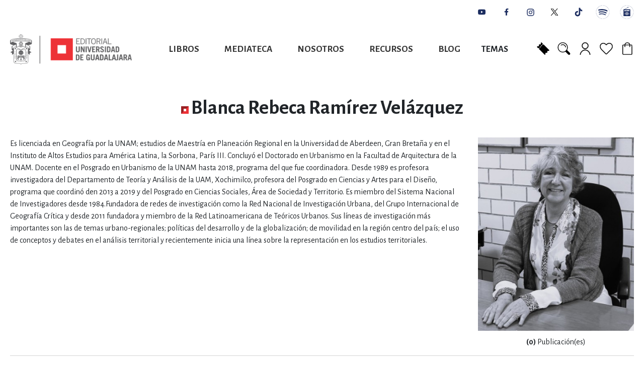

--- FILE ---
content_type: text/html; charset=UTF-8
request_url: https://editorial.udg.mx/simeh/authors/view/id/3536
body_size: 24329
content:
<!doctype html>
<html lang="es">
    <head >
        <script>
    var BASE_URL = 'https://editorial.udg.mx/';
    var require = {
        "baseUrl": "https://editorial.udg.mx/static/version1748963066/frontend/Hipertexto/udg/es_MX"
    };
</script>
        <meta charset="utf-8"/><script type="text/javascript">(window.NREUM||(NREUM={})).init={ajax:{deny_list:["bam.nr-data.net"]},feature_flags:["soft_nav"]};(window.NREUM||(NREUM={})).loader_config={licenseKey:"NRJS-19bb5eab9c666975ce9",applicationID:"357237274",browserID:"357237312"};;/*! For license information please see nr-loader-rum-1.308.0.min.js.LICENSE.txt */
(()=>{var e,t,r={163:(e,t,r)=>{"use strict";r.d(t,{j:()=>E});var n=r(384),i=r(1741);var a=r(2555);r(860).K7.genericEvents;const s="experimental.resources",o="register",c=e=>{if(!e||"string"!=typeof e)return!1;try{document.createDocumentFragment().querySelector(e)}catch{return!1}return!0};var d=r(2614),u=r(944),l=r(8122);const f="[data-nr-mask]",g=e=>(0,l.a)(e,(()=>{const e={feature_flags:[],experimental:{allow_registered_children:!1,resources:!1},mask_selector:"*",block_selector:"[data-nr-block]",mask_input_options:{color:!1,date:!1,"datetime-local":!1,email:!1,month:!1,number:!1,range:!1,search:!1,tel:!1,text:!1,time:!1,url:!1,week:!1,textarea:!1,select:!1,password:!0}};return{ajax:{deny_list:void 0,block_internal:!0,enabled:!0,autoStart:!0},api:{get allow_registered_children(){return e.feature_flags.includes(o)||e.experimental.allow_registered_children},set allow_registered_children(t){e.experimental.allow_registered_children=t},duplicate_registered_data:!1},browser_consent_mode:{enabled:!1},distributed_tracing:{enabled:void 0,exclude_newrelic_header:void 0,cors_use_newrelic_header:void 0,cors_use_tracecontext_headers:void 0,allowed_origins:void 0},get feature_flags(){return e.feature_flags},set feature_flags(t){e.feature_flags=t},generic_events:{enabled:!0,autoStart:!0},harvest:{interval:30},jserrors:{enabled:!0,autoStart:!0},logging:{enabled:!0,autoStart:!0},metrics:{enabled:!0,autoStart:!0},obfuscate:void 0,page_action:{enabled:!0},page_view_event:{enabled:!0,autoStart:!0},page_view_timing:{enabled:!0,autoStart:!0},performance:{capture_marks:!1,capture_measures:!1,capture_detail:!0,resources:{get enabled(){return e.feature_flags.includes(s)||e.experimental.resources},set enabled(t){e.experimental.resources=t},asset_types:[],first_party_domains:[],ignore_newrelic:!0}},privacy:{cookies_enabled:!0},proxy:{assets:void 0,beacon:void 0},session:{expiresMs:d.wk,inactiveMs:d.BB},session_replay:{autoStart:!0,enabled:!1,preload:!1,sampling_rate:10,error_sampling_rate:100,collect_fonts:!1,inline_images:!1,fix_stylesheets:!0,mask_all_inputs:!0,get mask_text_selector(){return e.mask_selector},set mask_text_selector(t){c(t)?e.mask_selector="".concat(t,",").concat(f):""===t||null===t?e.mask_selector=f:(0,u.R)(5,t)},get block_class(){return"nr-block"},get ignore_class(){return"nr-ignore"},get mask_text_class(){return"nr-mask"},get block_selector(){return e.block_selector},set block_selector(t){c(t)?e.block_selector+=",".concat(t):""!==t&&(0,u.R)(6,t)},get mask_input_options(){return e.mask_input_options},set mask_input_options(t){t&&"object"==typeof t?e.mask_input_options={...t,password:!0}:(0,u.R)(7,t)}},session_trace:{enabled:!0,autoStart:!0},soft_navigations:{enabled:!0,autoStart:!0},spa:{enabled:!0,autoStart:!0},ssl:void 0,user_actions:{enabled:!0,elementAttributes:["id","className","tagName","type"]}}})());var p=r(6154),m=r(9324);let h=0;const v={buildEnv:m.F3,distMethod:m.Xs,version:m.xv,originTime:p.WN},b={consented:!1},y={appMetadata:{},get consented(){return this.session?.state?.consent||b.consented},set consented(e){b.consented=e},customTransaction:void 0,denyList:void 0,disabled:!1,harvester:void 0,isolatedBacklog:!1,isRecording:!1,loaderType:void 0,maxBytes:3e4,obfuscator:void 0,onerror:void 0,ptid:void 0,releaseIds:{},session:void 0,timeKeeper:void 0,registeredEntities:[],jsAttributesMetadata:{bytes:0},get harvestCount(){return++h}},_=e=>{const t=(0,l.a)(e,y),r=Object.keys(v).reduce((e,t)=>(e[t]={value:v[t],writable:!1,configurable:!0,enumerable:!0},e),{});return Object.defineProperties(t,r)};var w=r(5701);const x=e=>{const t=e.startsWith("http");e+="/",r.p=t?e:"https://"+e};var R=r(7836),k=r(3241);const A={accountID:void 0,trustKey:void 0,agentID:void 0,licenseKey:void 0,applicationID:void 0,xpid:void 0},S=e=>(0,l.a)(e,A),T=new Set;function E(e,t={},r,s){let{init:o,info:c,loader_config:d,runtime:u={},exposed:l=!0}=t;if(!c){const e=(0,n.pV)();o=e.init,c=e.info,d=e.loader_config}e.init=g(o||{}),e.loader_config=S(d||{}),c.jsAttributes??={},p.bv&&(c.jsAttributes.isWorker=!0),e.info=(0,a.D)(c);const f=e.init,m=[c.beacon,c.errorBeacon];T.has(e.agentIdentifier)||(f.proxy.assets&&(x(f.proxy.assets),m.push(f.proxy.assets)),f.proxy.beacon&&m.push(f.proxy.beacon),e.beacons=[...m],function(e){const t=(0,n.pV)();Object.getOwnPropertyNames(i.W.prototype).forEach(r=>{const n=i.W.prototype[r];if("function"!=typeof n||"constructor"===n)return;let a=t[r];e[r]&&!1!==e.exposed&&"micro-agent"!==e.runtime?.loaderType&&(t[r]=(...t)=>{const n=e[r](...t);return a?a(...t):n})})}(e),(0,n.US)("activatedFeatures",w.B)),u.denyList=[...f.ajax.deny_list||[],...f.ajax.block_internal?m:[]],u.ptid=e.agentIdentifier,u.loaderType=r,e.runtime=_(u),T.has(e.agentIdentifier)||(e.ee=R.ee.get(e.agentIdentifier),e.exposed=l,(0,k.W)({agentIdentifier:e.agentIdentifier,drained:!!w.B?.[e.agentIdentifier],type:"lifecycle",name:"initialize",feature:void 0,data:e.config})),T.add(e.agentIdentifier)}},384:(e,t,r)=>{"use strict";r.d(t,{NT:()=>s,US:()=>u,Zm:()=>o,bQ:()=>d,dV:()=>c,pV:()=>l});var n=r(6154),i=r(1863),a=r(1910);const s={beacon:"bam.nr-data.net",errorBeacon:"bam.nr-data.net"};function o(){return n.gm.NREUM||(n.gm.NREUM={}),void 0===n.gm.newrelic&&(n.gm.newrelic=n.gm.NREUM),n.gm.NREUM}function c(){let e=o();return e.o||(e.o={ST:n.gm.setTimeout,SI:n.gm.setImmediate||n.gm.setInterval,CT:n.gm.clearTimeout,XHR:n.gm.XMLHttpRequest,REQ:n.gm.Request,EV:n.gm.Event,PR:n.gm.Promise,MO:n.gm.MutationObserver,FETCH:n.gm.fetch,WS:n.gm.WebSocket},(0,a.i)(...Object.values(e.o))),e}function d(e,t){let r=o();r.initializedAgents??={},t.initializedAt={ms:(0,i.t)(),date:new Date},r.initializedAgents[e]=t}function u(e,t){o()[e]=t}function l(){return function(){let e=o();const t=e.info||{};e.info={beacon:s.beacon,errorBeacon:s.errorBeacon,...t}}(),function(){let e=o();const t=e.init||{};e.init={...t}}(),c(),function(){let e=o();const t=e.loader_config||{};e.loader_config={...t}}(),o()}},782:(e,t,r)=>{"use strict";r.d(t,{T:()=>n});const n=r(860).K7.pageViewTiming},860:(e,t,r)=>{"use strict";r.d(t,{$J:()=>u,K7:()=>c,P3:()=>d,XX:()=>i,Yy:()=>o,df:()=>a,qY:()=>n,v4:()=>s});const n="events",i="jserrors",a="browser/blobs",s="rum",o="browser/logs",c={ajax:"ajax",genericEvents:"generic_events",jserrors:i,logging:"logging",metrics:"metrics",pageAction:"page_action",pageViewEvent:"page_view_event",pageViewTiming:"page_view_timing",sessionReplay:"session_replay",sessionTrace:"session_trace",softNav:"soft_navigations",spa:"spa"},d={[c.pageViewEvent]:1,[c.pageViewTiming]:2,[c.metrics]:3,[c.jserrors]:4,[c.spa]:5,[c.ajax]:6,[c.sessionTrace]:7,[c.softNav]:8,[c.sessionReplay]:9,[c.logging]:10,[c.genericEvents]:11},u={[c.pageViewEvent]:s,[c.pageViewTiming]:n,[c.ajax]:n,[c.spa]:n,[c.softNav]:n,[c.metrics]:i,[c.jserrors]:i,[c.sessionTrace]:a,[c.sessionReplay]:a,[c.logging]:o,[c.genericEvents]:"ins"}},944:(e,t,r)=>{"use strict";r.d(t,{R:()=>i});var n=r(3241);function i(e,t){"function"==typeof console.debug&&(console.debug("New Relic Warning: https://github.com/newrelic/newrelic-browser-agent/blob/main/docs/warning-codes.md#".concat(e),t),(0,n.W)({agentIdentifier:null,drained:null,type:"data",name:"warn",feature:"warn",data:{code:e,secondary:t}}))}},1687:(e,t,r)=>{"use strict";r.d(t,{Ak:()=>d,Ze:()=>f,x3:()=>u});var n=r(3241),i=r(7836),a=r(3606),s=r(860),o=r(2646);const c={};function d(e,t){const r={staged:!1,priority:s.P3[t]||0};l(e),c[e].get(t)||c[e].set(t,r)}function u(e,t){e&&c[e]&&(c[e].get(t)&&c[e].delete(t),p(e,t,!1),c[e].size&&g(e))}function l(e){if(!e)throw new Error("agentIdentifier required");c[e]||(c[e]=new Map)}function f(e="",t="feature",r=!1){if(l(e),!e||!c[e].get(t)||r)return p(e,t);c[e].get(t).staged=!0,g(e)}function g(e){const t=Array.from(c[e]);t.every(([e,t])=>t.staged)&&(t.sort((e,t)=>e[1].priority-t[1].priority),t.forEach(([t])=>{c[e].delete(t),p(e,t)}))}function p(e,t,r=!0){const s=e?i.ee.get(e):i.ee,c=a.i.handlers;if(!s.aborted&&s.backlog&&c){if((0,n.W)({agentIdentifier:e,type:"lifecycle",name:"drain",feature:t}),r){const e=s.backlog[t],r=c[t];if(r){for(let t=0;e&&t<e.length;++t)m(e[t],r);Object.entries(r).forEach(([e,t])=>{Object.values(t||{}).forEach(t=>{t[0]?.on&&t[0]?.context()instanceof o.y&&t[0].on(e,t[1])})})}}s.isolatedBacklog||delete c[t],s.backlog[t]=null,s.emit("drain-"+t,[])}}function m(e,t){var r=e[1];Object.values(t[r]||{}).forEach(t=>{var r=e[0];if(t[0]===r){var n=t[1],i=e[3],a=e[2];n.apply(i,a)}})}},1738:(e,t,r)=>{"use strict";r.d(t,{U:()=>g,Y:()=>f});var n=r(3241),i=r(9908),a=r(1863),s=r(944),o=r(5701),c=r(3969),d=r(8362),u=r(860),l=r(4261);function f(e,t,r,a){const f=a||r;!f||f[e]&&f[e]!==d.d.prototype[e]||(f[e]=function(){(0,i.p)(c.xV,["API/"+e+"/called"],void 0,u.K7.metrics,r.ee),(0,n.W)({agentIdentifier:r.agentIdentifier,drained:!!o.B?.[r.agentIdentifier],type:"data",name:"api",feature:l.Pl+e,data:{}});try{return t.apply(this,arguments)}catch(e){(0,s.R)(23,e)}})}function g(e,t,r,n,s){const o=e.info;null===r?delete o.jsAttributes[t]:o.jsAttributes[t]=r,(s||null===r)&&(0,i.p)(l.Pl+n,[(0,a.t)(),t,r],void 0,"session",e.ee)}},1741:(e,t,r)=>{"use strict";r.d(t,{W:()=>a});var n=r(944),i=r(4261);class a{#e(e,...t){if(this[e]!==a.prototype[e])return this[e](...t);(0,n.R)(35,e)}addPageAction(e,t){return this.#e(i.hG,e,t)}register(e){return this.#e(i.eY,e)}recordCustomEvent(e,t){return this.#e(i.fF,e,t)}setPageViewName(e,t){return this.#e(i.Fw,e,t)}setCustomAttribute(e,t,r){return this.#e(i.cD,e,t,r)}noticeError(e,t){return this.#e(i.o5,e,t)}setUserId(e,t=!1){return this.#e(i.Dl,e,t)}setApplicationVersion(e){return this.#e(i.nb,e)}setErrorHandler(e){return this.#e(i.bt,e)}addRelease(e,t){return this.#e(i.k6,e,t)}log(e,t){return this.#e(i.$9,e,t)}start(){return this.#e(i.d3)}finished(e){return this.#e(i.BL,e)}recordReplay(){return this.#e(i.CH)}pauseReplay(){return this.#e(i.Tb)}addToTrace(e){return this.#e(i.U2,e)}setCurrentRouteName(e){return this.#e(i.PA,e)}interaction(e){return this.#e(i.dT,e)}wrapLogger(e,t,r){return this.#e(i.Wb,e,t,r)}measure(e,t){return this.#e(i.V1,e,t)}consent(e){return this.#e(i.Pv,e)}}},1863:(e,t,r)=>{"use strict";function n(){return Math.floor(performance.now())}r.d(t,{t:()=>n})},1910:(e,t,r)=>{"use strict";r.d(t,{i:()=>a});var n=r(944);const i=new Map;function a(...e){return e.every(e=>{if(i.has(e))return i.get(e);const t="function"==typeof e?e.toString():"",r=t.includes("[native code]"),a=t.includes("nrWrapper");return r||a||(0,n.R)(64,e?.name||t),i.set(e,r),r})}},2555:(e,t,r)=>{"use strict";r.d(t,{D:()=>o,f:()=>s});var n=r(384),i=r(8122);const a={beacon:n.NT.beacon,errorBeacon:n.NT.errorBeacon,licenseKey:void 0,applicationID:void 0,sa:void 0,queueTime:void 0,applicationTime:void 0,ttGuid:void 0,user:void 0,account:void 0,product:void 0,extra:void 0,jsAttributes:{},userAttributes:void 0,atts:void 0,transactionName:void 0,tNamePlain:void 0};function s(e){try{return!!e.licenseKey&&!!e.errorBeacon&&!!e.applicationID}catch(e){return!1}}const o=e=>(0,i.a)(e,a)},2614:(e,t,r)=>{"use strict";r.d(t,{BB:()=>s,H3:()=>n,g:()=>d,iL:()=>c,tS:()=>o,uh:()=>i,wk:()=>a});const n="NRBA",i="SESSION",a=144e5,s=18e5,o={STARTED:"session-started",PAUSE:"session-pause",RESET:"session-reset",RESUME:"session-resume",UPDATE:"session-update"},c={SAME_TAB:"same-tab",CROSS_TAB:"cross-tab"},d={OFF:0,FULL:1,ERROR:2}},2646:(e,t,r)=>{"use strict";r.d(t,{y:()=>n});class n{constructor(e){this.contextId=e}}},2843:(e,t,r)=>{"use strict";r.d(t,{G:()=>a,u:()=>i});var n=r(3878);function i(e,t=!1,r,i){(0,n.DD)("visibilitychange",function(){if(t)return void("hidden"===document.visibilityState&&e());e(document.visibilityState)},r,i)}function a(e,t,r){(0,n.sp)("pagehide",e,t,r)}},3241:(e,t,r)=>{"use strict";r.d(t,{W:()=>a});var n=r(6154);const i="newrelic";function a(e={}){try{n.gm.dispatchEvent(new CustomEvent(i,{detail:e}))}catch(e){}}},3606:(e,t,r)=>{"use strict";r.d(t,{i:()=>a});var n=r(9908);a.on=s;var i=a.handlers={};function a(e,t,r,a){s(a||n.d,i,e,t,r)}function s(e,t,r,i,a){a||(a="feature"),e||(e=n.d);var s=t[a]=t[a]||{};(s[r]=s[r]||[]).push([e,i])}},3878:(e,t,r)=>{"use strict";function n(e,t){return{capture:e,passive:!1,signal:t}}function i(e,t,r=!1,i){window.addEventListener(e,t,n(r,i))}function a(e,t,r=!1,i){document.addEventListener(e,t,n(r,i))}r.d(t,{DD:()=>a,jT:()=>n,sp:()=>i})},3969:(e,t,r)=>{"use strict";r.d(t,{TZ:()=>n,XG:()=>o,rs:()=>i,xV:()=>s,z_:()=>a});const n=r(860).K7.metrics,i="sm",a="cm",s="storeSupportabilityMetrics",o="storeEventMetrics"},4234:(e,t,r)=>{"use strict";r.d(t,{W:()=>a});var n=r(7836),i=r(1687);class a{constructor(e,t){this.agentIdentifier=e,this.ee=n.ee.get(e),this.featureName=t,this.blocked=!1}deregisterDrain(){(0,i.x3)(this.agentIdentifier,this.featureName)}}},4261:(e,t,r)=>{"use strict";r.d(t,{$9:()=>d,BL:()=>o,CH:()=>g,Dl:()=>_,Fw:()=>y,PA:()=>h,Pl:()=>n,Pv:()=>k,Tb:()=>l,U2:()=>a,V1:()=>R,Wb:()=>x,bt:()=>b,cD:()=>v,d3:()=>w,dT:()=>c,eY:()=>p,fF:()=>f,hG:()=>i,k6:()=>s,nb:()=>m,o5:()=>u});const n="api-",i="addPageAction",a="addToTrace",s="addRelease",o="finished",c="interaction",d="log",u="noticeError",l="pauseReplay",f="recordCustomEvent",g="recordReplay",p="register",m="setApplicationVersion",h="setCurrentRouteName",v="setCustomAttribute",b="setErrorHandler",y="setPageViewName",_="setUserId",w="start",x="wrapLogger",R="measure",k="consent"},5289:(e,t,r)=>{"use strict";r.d(t,{GG:()=>s,Qr:()=>c,sB:()=>o});var n=r(3878),i=r(6389);function a(){return"undefined"==typeof document||"complete"===document.readyState}function s(e,t){if(a())return e();const r=(0,i.J)(e),s=setInterval(()=>{a()&&(clearInterval(s),r())},500);(0,n.sp)("load",r,t)}function o(e){if(a())return e();(0,n.DD)("DOMContentLoaded",e)}function c(e){if(a())return e();(0,n.sp)("popstate",e)}},5607:(e,t,r)=>{"use strict";r.d(t,{W:()=>n});const n=(0,r(9566).bz)()},5701:(e,t,r)=>{"use strict";r.d(t,{B:()=>a,t:()=>s});var n=r(3241);const i=new Set,a={};function s(e,t){const r=t.agentIdentifier;a[r]??={},e&&"object"==typeof e&&(i.has(r)||(t.ee.emit("rumresp",[e]),a[r]=e,i.add(r),(0,n.W)({agentIdentifier:r,loaded:!0,drained:!0,type:"lifecycle",name:"load",feature:void 0,data:e})))}},6154:(e,t,r)=>{"use strict";r.d(t,{OF:()=>c,RI:()=>i,WN:()=>u,bv:()=>a,eN:()=>l,gm:()=>s,mw:()=>o,sb:()=>d});var n=r(1863);const i="undefined"!=typeof window&&!!window.document,a="undefined"!=typeof WorkerGlobalScope&&("undefined"!=typeof self&&self instanceof WorkerGlobalScope&&self.navigator instanceof WorkerNavigator||"undefined"!=typeof globalThis&&globalThis instanceof WorkerGlobalScope&&globalThis.navigator instanceof WorkerNavigator),s=i?window:"undefined"!=typeof WorkerGlobalScope&&("undefined"!=typeof self&&self instanceof WorkerGlobalScope&&self||"undefined"!=typeof globalThis&&globalThis instanceof WorkerGlobalScope&&globalThis),o=Boolean("hidden"===s?.document?.visibilityState),c=/iPad|iPhone|iPod/.test(s.navigator?.userAgent),d=c&&"undefined"==typeof SharedWorker,u=((()=>{const e=s.navigator?.userAgent?.match(/Firefox[/\s](\d+\.\d+)/);Array.isArray(e)&&e.length>=2&&e[1]})(),Date.now()-(0,n.t)()),l=()=>"undefined"!=typeof PerformanceNavigationTiming&&s?.performance?.getEntriesByType("navigation")?.[0]?.responseStart},6389:(e,t,r)=>{"use strict";function n(e,t=500,r={}){const n=r?.leading||!1;let i;return(...r)=>{n&&void 0===i&&(e.apply(this,r),i=setTimeout(()=>{i=clearTimeout(i)},t)),n||(clearTimeout(i),i=setTimeout(()=>{e.apply(this,r)},t))}}function i(e){let t=!1;return(...r)=>{t||(t=!0,e.apply(this,r))}}r.d(t,{J:()=>i,s:()=>n})},6630:(e,t,r)=>{"use strict";r.d(t,{T:()=>n});const n=r(860).K7.pageViewEvent},7699:(e,t,r)=>{"use strict";r.d(t,{It:()=>a,KC:()=>o,No:()=>i,qh:()=>s});var n=r(860);const i=16e3,a=1e6,s="SESSION_ERROR",o={[n.K7.logging]:!0,[n.K7.genericEvents]:!1,[n.K7.jserrors]:!1,[n.K7.ajax]:!1}},7836:(e,t,r)=>{"use strict";r.d(t,{P:()=>o,ee:()=>c});var n=r(384),i=r(8990),a=r(2646),s=r(5607);const o="nr@context:".concat(s.W),c=function e(t,r){var n={},s={},u={},l=!1;try{l=16===r.length&&d.initializedAgents?.[r]?.runtime.isolatedBacklog}catch(e){}var f={on:p,addEventListener:p,removeEventListener:function(e,t){var r=n[e];if(!r)return;for(var i=0;i<r.length;i++)r[i]===t&&r.splice(i,1)},emit:function(e,r,n,i,a){!1!==a&&(a=!0);if(c.aborted&&!i)return;t&&a&&t.emit(e,r,n);var o=g(n);m(e).forEach(e=>{e.apply(o,r)});var d=v()[s[e]];d&&d.push([f,e,r,o]);return o},get:h,listeners:m,context:g,buffer:function(e,t){const r=v();if(t=t||"feature",f.aborted)return;Object.entries(e||{}).forEach(([e,n])=>{s[n]=t,t in r||(r[t]=[])})},abort:function(){f._aborted=!0,Object.keys(f.backlog).forEach(e=>{delete f.backlog[e]})},isBuffering:function(e){return!!v()[s[e]]},debugId:r,backlog:l?{}:t&&"object"==typeof t.backlog?t.backlog:{},isolatedBacklog:l};return Object.defineProperty(f,"aborted",{get:()=>{let e=f._aborted||!1;return e||(t&&(e=t.aborted),e)}}),f;function g(e){return e&&e instanceof a.y?e:e?(0,i.I)(e,o,()=>new a.y(o)):new a.y(o)}function p(e,t){n[e]=m(e).concat(t)}function m(e){return n[e]||[]}function h(t){return u[t]=u[t]||e(f,t)}function v(){return f.backlog}}(void 0,"globalEE"),d=(0,n.Zm)();d.ee||(d.ee=c)},8122:(e,t,r)=>{"use strict";r.d(t,{a:()=>i});var n=r(944);function i(e,t){try{if(!e||"object"!=typeof e)return(0,n.R)(3);if(!t||"object"!=typeof t)return(0,n.R)(4);const r=Object.create(Object.getPrototypeOf(t),Object.getOwnPropertyDescriptors(t)),a=0===Object.keys(r).length?e:r;for(let s in a)if(void 0!==e[s])try{if(null===e[s]){r[s]=null;continue}Array.isArray(e[s])&&Array.isArray(t[s])?r[s]=Array.from(new Set([...e[s],...t[s]])):"object"==typeof e[s]&&"object"==typeof t[s]?r[s]=i(e[s],t[s]):r[s]=e[s]}catch(e){r[s]||(0,n.R)(1,e)}return r}catch(e){(0,n.R)(2,e)}}},8362:(e,t,r)=>{"use strict";r.d(t,{d:()=>a});var n=r(9566),i=r(1741);class a extends i.W{agentIdentifier=(0,n.LA)(16)}},8374:(e,t,r)=>{r.nc=(()=>{try{return document?.currentScript?.nonce}catch(e){}return""})()},8990:(e,t,r)=>{"use strict";r.d(t,{I:()=>i});var n=Object.prototype.hasOwnProperty;function i(e,t,r){if(n.call(e,t))return e[t];var i=r();if(Object.defineProperty&&Object.keys)try{return Object.defineProperty(e,t,{value:i,writable:!0,enumerable:!1}),i}catch(e){}return e[t]=i,i}},9324:(e,t,r)=>{"use strict";r.d(t,{F3:()=>i,Xs:()=>a,xv:()=>n});const n="1.308.0",i="PROD",a="CDN"},9566:(e,t,r)=>{"use strict";r.d(t,{LA:()=>o,bz:()=>s});var n=r(6154);const i="xxxxxxxx-xxxx-4xxx-yxxx-xxxxxxxxxxxx";function a(e,t){return e?15&e[t]:16*Math.random()|0}function s(){const e=n.gm?.crypto||n.gm?.msCrypto;let t,r=0;return e&&e.getRandomValues&&(t=e.getRandomValues(new Uint8Array(30))),i.split("").map(e=>"x"===e?a(t,r++).toString(16):"y"===e?(3&a()|8).toString(16):e).join("")}function o(e){const t=n.gm?.crypto||n.gm?.msCrypto;let r,i=0;t&&t.getRandomValues&&(r=t.getRandomValues(new Uint8Array(e)));const s=[];for(var o=0;o<e;o++)s.push(a(r,i++).toString(16));return s.join("")}},9908:(e,t,r)=>{"use strict";r.d(t,{d:()=>n,p:()=>i});var n=r(7836).ee.get("handle");function i(e,t,r,i,a){a?(a.buffer([e],i),a.emit(e,t,r)):(n.buffer([e],i),n.emit(e,t,r))}}},n={};function i(e){var t=n[e];if(void 0!==t)return t.exports;var a=n[e]={exports:{}};return r[e](a,a.exports,i),a.exports}i.m=r,i.d=(e,t)=>{for(var r in t)i.o(t,r)&&!i.o(e,r)&&Object.defineProperty(e,r,{enumerable:!0,get:t[r]})},i.f={},i.e=e=>Promise.all(Object.keys(i.f).reduce((t,r)=>(i.f[r](e,t),t),[])),i.u=e=>"nr-rum-1.308.0.min.js",i.o=(e,t)=>Object.prototype.hasOwnProperty.call(e,t),e={},t="NRBA-1.308.0.PROD:",i.l=(r,n,a,s)=>{if(e[r])e[r].push(n);else{var o,c;if(void 0!==a)for(var d=document.getElementsByTagName("script"),u=0;u<d.length;u++){var l=d[u];if(l.getAttribute("src")==r||l.getAttribute("data-webpack")==t+a){o=l;break}}if(!o){c=!0;var f={296:"sha512-+MIMDsOcckGXa1EdWHqFNv7P+JUkd5kQwCBr3KE6uCvnsBNUrdSt4a/3/L4j4TxtnaMNjHpza2/erNQbpacJQA=="};(o=document.createElement("script")).charset="utf-8",i.nc&&o.setAttribute("nonce",i.nc),o.setAttribute("data-webpack",t+a),o.src=r,0!==o.src.indexOf(window.location.origin+"/")&&(o.crossOrigin="anonymous"),f[s]&&(o.integrity=f[s])}e[r]=[n];var g=(t,n)=>{o.onerror=o.onload=null,clearTimeout(p);var i=e[r];if(delete e[r],o.parentNode&&o.parentNode.removeChild(o),i&&i.forEach(e=>e(n)),t)return t(n)},p=setTimeout(g.bind(null,void 0,{type:"timeout",target:o}),12e4);o.onerror=g.bind(null,o.onerror),o.onload=g.bind(null,o.onload),c&&document.head.appendChild(o)}},i.r=e=>{"undefined"!=typeof Symbol&&Symbol.toStringTag&&Object.defineProperty(e,Symbol.toStringTag,{value:"Module"}),Object.defineProperty(e,"__esModule",{value:!0})},i.p="https://js-agent.newrelic.com/",(()=>{var e={374:0,840:0};i.f.j=(t,r)=>{var n=i.o(e,t)?e[t]:void 0;if(0!==n)if(n)r.push(n[2]);else{var a=new Promise((r,i)=>n=e[t]=[r,i]);r.push(n[2]=a);var s=i.p+i.u(t),o=new Error;i.l(s,r=>{if(i.o(e,t)&&(0!==(n=e[t])&&(e[t]=void 0),n)){var a=r&&("load"===r.type?"missing":r.type),s=r&&r.target&&r.target.src;o.message="Loading chunk "+t+" failed: ("+a+": "+s+")",o.name="ChunkLoadError",o.type=a,o.request=s,n[1](o)}},"chunk-"+t,t)}};var t=(t,r)=>{var n,a,[s,o,c]=r,d=0;if(s.some(t=>0!==e[t])){for(n in o)i.o(o,n)&&(i.m[n]=o[n]);if(c)c(i)}for(t&&t(r);d<s.length;d++)a=s[d],i.o(e,a)&&e[a]&&e[a][0](),e[a]=0},r=self["webpackChunk:NRBA-1.308.0.PROD"]=self["webpackChunk:NRBA-1.308.0.PROD"]||[];r.forEach(t.bind(null,0)),r.push=t.bind(null,r.push.bind(r))})(),(()=>{"use strict";i(8374);var e=i(8362),t=i(860);const r=Object.values(t.K7);var n=i(163);var a=i(9908),s=i(1863),o=i(4261),c=i(1738);var d=i(1687),u=i(4234),l=i(5289),f=i(6154),g=i(944),p=i(384);const m=e=>f.RI&&!0===e?.privacy.cookies_enabled;function h(e){return!!(0,p.dV)().o.MO&&m(e)&&!0===e?.session_trace.enabled}var v=i(6389),b=i(7699);class y extends u.W{constructor(e,t){super(e.agentIdentifier,t),this.agentRef=e,this.abortHandler=void 0,this.featAggregate=void 0,this.loadedSuccessfully=void 0,this.onAggregateImported=new Promise(e=>{this.loadedSuccessfully=e}),this.deferred=Promise.resolve(),!1===e.init[this.featureName].autoStart?this.deferred=new Promise((t,r)=>{this.ee.on("manual-start-all",(0,v.J)(()=>{(0,d.Ak)(e.agentIdentifier,this.featureName),t()}))}):(0,d.Ak)(e.agentIdentifier,t)}importAggregator(e,t,r={}){if(this.featAggregate)return;const n=async()=>{let n;await this.deferred;try{if(m(e.init)){const{setupAgentSession:t}=await i.e(296).then(i.bind(i,3305));n=t(e)}}catch(e){(0,g.R)(20,e),this.ee.emit("internal-error",[e]),(0,a.p)(b.qh,[e],void 0,this.featureName,this.ee)}try{if(!this.#t(this.featureName,n,e.init))return(0,d.Ze)(this.agentIdentifier,this.featureName),void this.loadedSuccessfully(!1);const{Aggregate:i}=await t();this.featAggregate=new i(e,r),e.runtime.harvester.initializedAggregates.push(this.featAggregate),this.loadedSuccessfully(!0)}catch(e){(0,g.R)(34,e),this.abortHandler?.(),(0,d.Ze)(this.agentIdentifier,this.featureName,!0),this.loadedSuccessfully(!1),this.ee&&this.ee.abort()}};f.RI?(0,l.GG)(()=>n(),!0):n()}#t(e,r,n){if(this.blocked)return!1;switch(e){case t.K7.sessionReplay:return h(n)&&!!r;case t.K7.sessionTrace:return!!r;default:return!0}}}var _=i(6630),w=i(2614),x=i(3241);class R extends y{static featureName=_.T;constructor(e){var t;super(e,_.T),this.setupInspectionEvents(e.agentIdentifier),t=e,(0,c.Y)(o.Fw,function(e,r){"string"==typeof e&&("/"!==e.charAt(0)&&(e="/"+e),t.runtime.customTransaction=(r||"http://custom.transaction")+e,(0,a.p)(o.Pl+o.Fw,[(0,s.t)()],void 0,void 0,t.ee))},t),this.importAggregator(e,()=>i.e(296).then(i.bind(i,3943)))}setupInspectionEvents(e){const t=(t,r)=>{t&&(0,x.W)({agentIdentifier:e,timeStamp:t.timeStamp,loaded:"complete"===t.target.readyState,type:"window",name:r,data:t.target.location+""})};(0,l.sB)(e=>{t(e,"DOMContentLoaded")}),(0,l.GG)(e=>{t(e,"load")}),(0,l.Qr)(e=>{t(e,"navigate")}),this.ee.on(w.tS.UPDATE,(t,r)=>{(0,x.W)({agentIdentifier:e,type:"lifecycle",name:"session",data:r})})}}class k extends e.d{constructor(e){var t;(super(),f.gm)?(this.features={},(0,p.bQ)(this.agentIdentifier,this),this.desiredFeatures=new Set(e.features||[]),this.desiredFeatures.add(R),(0,n.j)(this,e,e.loaderType||"agent"),t=this,(0,c.Y)(o.cD,function(e,r,n=!1){if("string"==typeof e){if(["string","number","boolean"].includes(typeof r)||null===r)return(0,c.U)(t,e,r,o.cD,n);(0,g.R)(40,typeof r)}else(0,g.R)(39,typeof e)},t),function(e){(0,c.Y)(o.Dl,function(t,r=!1){if("string"!=typeof t&&null!==t)return void(0,g.R)(41,typeof t);const n=e.info.jsAttributes["enduser.id"];r&&null!=n&&n!==t?(0,a.p)(o.Pl+"setUserIdAndResetSession",[t],void 0,"session",e.ee):(0,c.U)(e,"enduser.id",t,o.Dl,!0)},e)}(this),function(e){(0,c.Y)(o.nb,function(t){if("string"==typeof t||null===t)return(0,c.U)(e,"application.version",t,o.nb,!1);(0,g.R)(42,typeof t)},e)}(this),function(e){(0,c.Y)(o.d3,function(){e.ee.emit("manual-start-all")},e)}(this),function(e){(0,c.Y)(o.Pv,function(t=!0){if("boolean"==typeof t){if((0,a.p)(o.Pl+o.Pv,[t],void 0,"session",e.ee),e.runtime.consented=t,t){const t=e.features.page_view_event;t.onAggregateImported.then(e=>{const r=t.featAggregate;e&&!r.sentRum&&r.sendRum()})}}else(0,g.R)(65,typeof t)},e)}(this),this.run()):(0,g.R)(21)}get config(){return{info:this.info,init:this.init,loader_config:this.loader_config,runtime:this.runtime}}get api(){return this}run(){try{const e=function(e){const t={};return r.forEach(r=>{t[r]=!!e[r]?.enabled}),t}(this.init),n=[...this.desiredFeatures];n.sort((e,r)=>t.P3[e.featureName]-t.P3[r.featureName]),n.forEach(r=>{if(!e[r.featureName]&&r.featureName!==t.K7.pageViewEvent)return;if(r.featureName===t.K7.spa)return void(0,g.R)(67);const n=function(e){switch(e){case t.K7.ajax:return[t.K7.jserrors];case t.K7.sessionTrace:return[t.K7.ajax,t.K7.pageViewEvent];case t.K7.sessionReplay:return[t.K7.sessionTrace];case t.K7.pageViewTiming:return[t.K7.pageViewEvent];default:return[]}}(r.featureName).filter(e=>!(e in this.features));n.length>0&&(0,g.R)(36,{targetFeature:r.featureName,missingDependencies:n}),this.features[r.featureName]=new r(this)})}catch(e){(0,g.R)(22,e);for(const e in this.features)this.features[e].abortHandler?.();const t=(0,p.Zm)();delete t.initializedAgents[this.agentIdentifier]?.features,delete this.sharedAggregator;return t.ee.get(this.agentIdentifier).abort(),!1}}}var A=i(2843),S=i(782);class T extends y{static featureName=S.T;constructor(e){super(e,S.T),f.RI&&((0,A.u)(()=>(0,a.p)("docHidden",[(0,s.t)()],void 0,S.T,this.ee),!0),(0,A.G)(()=>(0,a.p)("winPagehide",[(0,s.t)()],void 0,S.T,this.ee)),this.importAggregator(e,()=>i.e(296).then(i.bind(i,2117))))}}var E=i(3969);class I extends y{static featureName=E.TZ;constructor(e){super(e,E.TZ),f.RI&&document.addEventListener("securitypolicyviolation",e=>{(0,a.p)(E.xV,["Generic/CSPViolation/Detected"],void 0,this.featureName,this.ee)}),this.importAggregator(e,()=>i.e(296).then(i.bind(i,9623)))}}new k({features:[R,T,I],loaderType:"lite"})})()})();</script>
<meta name="title" content="- UDG"/>
<meta name="description" content="Editorial de la Universidad de Guadalajara: catálogo, tienda virtual, blog, libros universitarios, de acceso abierto, recursos educativos y de divulgación."/>
<meta name="keywords" content="UDG, catálogo, libros, Universidad de Guadalajara, ebooks"/>
<meta name="robots" content="INDEX,FOLLOW"/>
<meta name="viewport" content="width=device-width, user-scalable=no, initial-scale=1.0, maximum-scale=1.0, minimum-scale=1.0"/>
<meta name="format-detection" content="telephone=no"/>
<title>- UDG</title>
<link  rel="stylesheet" type="text/css"  media="all" href="https://editorial.udg.mx/static/version1748963066/frontend/Hipertexto/udg/es_MX/mage/calendar.css" />
<link  rel="stylesheet" type="text/css"  media="all" href="https://editorial.udg.mx/static/version1748963066/frontend/Hipertexto/udg/es_MX/Mageplaza_Blog/css/mpBlogIcon.css" />
<link  rel="stylesheet" type="text/css"  media="all" href="https://editorial.udg.mx/static/version1748963066/frontend/Hipertexto/udg/es_MX/css/styles-m.css" />
<link  rel="stylesheet" type="text/css"  media="all" href="https://editorial.udg.mx/static/version1748963066/frontend/Hipertexto/udg/es_MX/css/bootstrap.min.css" />
<link  rel="stylesheet" type="text/css"  media="all" href="https://editorial.udg.mx/static/version1748963066/frontend/Hipertexto/udg/es_MX/css/udg-styles.css" />
<link  rel="stylesheet" type="text/css"  media="all" href="https://editorial.udg.mx/static/version1748963066/frontend/Hipertexto/udg/es_MX/Mageplaza_Core/css/owl.carousel.css" />
<link  rel="stylesheet" type="text/css"  media="all" href="https://editorial.udg.mx/static/version1748963066/frontend/Hipertexto/udg/es_MX/Mageplaza_Core/css/owl.theme.css" />
<link  rel="stylesheet" type="text/css"  media="all" href="https://editorial.udg.mx/static/version1748963066/frontend/Hipertexto/udg/es_MX/Mageplaza_BannerSlider/css/animate.min.css" />
<link  rel="stylesheet" type="text/css"  media="all" href="https://editorial.udg.mx/static/version1748963066/frontend/Hipertexto/udg/es_MX/Mageplaza_BannerSlider/css/bannerslider.css" />
<link  rel="stylesheet" type="text/css"  media="screen and (min-width: 768px)" href="https://editorial.udg.mx/static/version1748963066/frontend/Hipertexto/udg/es_MX/css/styles-l.css" />
<link  rel="stylesheet" type="text/css"  media="print" href="https://editorial.udg.mx/static/version1748963066/frontend/Hipertexto/udg/es_MX/css/print.css" />
<link  rel="stylesheet" type="text/css"  media="all" href="https://cdnjs.cloudflare.com/ajax/libs/font-awesome/5.13.1/css/all.min.css" />
<script  type="text/javascript"  src="https://editorial.udg.mx/static/version1748963066/frontend/Hipertexto/udg/es_MX/requirejs/require.js"></script>
<script  type="text/javascript"  src="https://editorial.udg.mx/static/version1748963066/frontend/Hipertexto/udg/es_MX/mage/requirejs/mixins.js"></script>
<script  type="text/javascript"  src="https://editorial.udg.mx/static/version1748963066/frontend/Hipertexto/udg/es_MX/requirejs-config.js"></script>
<script  type="text/javascript"  src="https://editorial.udg.mx/static/version1748963066/frontend/Hipertexto/udg/es_MX/mage/polyfill.js"></script>
<script  type="text/javascript"  src="https://editorial.udg.mx/static/version1748963066/frontend/Hipertexto/udg/es_MX/js/ga.js"></script>
<link  rel="icon" type="image/x-icon" href="https://editorial.udg.mx/media/favicon/stores/1/favicon.jpg" />
<link  rel="shortcut icon" type="image/x-icon" href="https://editorial.udg.mx/media/favicon/stores/1/favicon.jpg" />
<meta name="google-site-verification" content="imCeIk3OXNSdCL34cizQKqHFZVfs-WZPermRHMaepKQ" />

<!-- Google Tag Manager -->
<script>(function(w,d,s,l,i){w[l]=w[l]||[];w[l].push({'gtm.start':
new Date().getTime(),event:'gtm.js'});var f=d.getElementsByTagName(s)[0],
j=d.createElement(s),dl=l!='dataLayer'?'&l='+l:'';j.async=true;j.src=
'https://www.googletagmanager.com/gtm.js?id='+i+dl;f.parentNode.insertBefore(j,f);
})(window,document,'script','dataLayer','GTM-M6QVBL4');</script>
<!-- End Google Tag Manager -->


<!-- Google Tag Manager (noscript) -->
<noscript><iframe src="https://www.googletagmanager.com/ns.html?id=GTM-M6QVBL4"
height="0" width="0" style="display:none;visibility:hidden"></iframe></noscript>
<!-- End Google Tag Manager (noscript) -->

<!-- Google tag (gtag.js) -->
<script async src="https://www.googletagmanager.com/gtag/js?id=UA-172967777-1"></script>
<script>
  window.dataLayer = window.dataLayer || [];
  function gtag(){dataLayer.push(arguments);}
  gtag('js', new Date());

  gtag('config', 'UA-172967777-1');
</script>

<!-- Google tag (gtag.js) -->
<script async src="https://www.googletagmanager.com/gtag/js?id=G-MQX2N54VBL"></script>
<script>
  window.dataLayer = window.dataLayer || [];
  function gtag(){dataLayer.push(arguments);}
  gtag('js', new Date());

  gtag('config', 'G-MQX2N54VBL');
</script>        <!-- BEGIN GOOGLE ANALYTICS CODE -->
<script type="text/x-magento-init">
{
    "*": {
        "Magento_GoogleAnalytics/js/google-analytics": {
            "isCookieRestrictionModeEnabled": 0,
            "currentWebsite": 1,
            "cookieName": "user_allowed_save_cookie",
            "ordersTrackingData": [],
            "pageTrackingData": {"optPageUrl":"","isAnonymizedIpActive":false,"accountId":"UA-172967777-1"}        }
    }
}
</script>
<!-- END GOOGLE ANALYTICS CODE -->
<!-- BEGIN GOOGLE VERIFICATION TAG -->
<!-- END GOOGLE VERIFICATION TAG -->
<!-- BEGIN GTAG GLOBAL TAG -->
<!-- END GTAG GLOBAL TAG -->
<script type="text/javascript" src="https://chimpstatic.com/mcjs-connected/js/users/3cf1a6a5b37e6b99088f4a4df/5eae152f001a796005a423729.js" defer></script>
    </head>
    <body data-container="body"
          data-mage-init='{"loaderAjax": {}, "loader": { "icon": "https://editorial.udg.mx/static/version1748963066/frontend/Hipertexto/udg/es_MX/images/loader-2.gif"}}'
        class="simeh-authors-view page-layout-1column">
        

<script type="text/x-magento-init">
    {
        "*": {
            "mage/cookies": {
                "expires": null,
                "path": "\u002F",
                "domain": ".editorial.udg.mx",
                "secure": false,
                "lifetime": "3600"
            }
        }
    }
</script>
    <noscript>
        <div class="message global noscript">
            <div class="content">
                <p>
                    <strong>Su navegador parece tener JavaScript deshabilitado.</strong>
                    <span>Para la mejor experiencia en nuestro sitio, asegúrese de habilitar JavaScript en su navegador.</span>
                </p>
            </div>
        </div>
    </noscript>

<script>
    window.cookiesConfig = window.cookiesConfig || {};
    window.cookiesConfig.secure = false;
</script>
<script>
    require.config({
        map: {
            '*': {
                wysiwygAdapter: 'mage/adminhtml/wysiwyg/tiny_mce/tinymce4Adapter'
            }
        }
    });
</script>
<!-- BEGIN GTAG CART SCRIPT -->
<!-- END GTAG CART SCRIPT -->
<div class="page-wrapper"><header class="page-header"><div class="udg-header-top-wrapper">
    <div class="page-main udg-container">
        <div class="udg-social-links">
            <ul>
                <li><a href="https://www.youtube.com/channel/UCtU5HlKqpjSEw97iN8sa0_g" target="_blank" class="icon youtube"><i class="fab fa-youtube"></i></a></li>
<li><a href="https://www.facebook.com/editorialudg/" target="_blank" class="icon facebook"><i class="fab fa-facebook-f"></i></a></li>
<li><a href="https://www.instagram.com/editorialudg/?hl=es-la" target="_blank" class="icon instagram"><img src="https://editorial.udg.mx/media/hipertexto/udg/icons/instagram-icon.svg"></a></li>
<li><a href="https://twitter.com/editorialudg" target="_blank" class="icon twitter"><i class="fab fa-twitter"></i></a></li>
<li><a href="https://www.tiktok.com/@editorialudg" target="_blank" class="icon tiktok"><img src="https://editorial.udg.mx/media/hipertexto/udg/icons/tiktok-icon.svg"></a></li>
<li><a href="https://open.spotify.com/user/31c4r67jafx22f2xhtsaxapvqm5q" target="_blank" class="icon spotify"><img src="https://editorial.udg.mx/media/hipertexto/udg/icons/spotify-icon.svg"></a></li>
<li><a href="https://open.spotify.com/show/3GJyiwlUDqtPbkMVofJ0yq?si=26c67dfec3224092" target="_blank" class="icon spotify"><img src="https://editorial.udg.mx/media/hipertexto/udg/icons/spotify-pag-maestra.svg"></a></li>            </ul>
        </div>
    </div>
</div>
<div class="udg-header-main-wrapper">
    <div class="page-main udg-container">
        <div class="udg-logo-wrapper">
            <a
    href="https://editorial.udg.mx/"
    title="logo&#x20;cat&#xE1;logo&#x20;editorial&#x20;UDG"
    aria-label="store logo">
    <img src="/media/hipertexto/udg/main/logo.png"
         title="logo&#x20;cat&#xE1;logo&#x20;editorial&#x20;UDG"
         alt="logo&#x20;cat&#xE1;logo&#x20;editorial&#x20;UDG"
            width="189"            height="64"    />
</a>
        </div>
        <div class="udg-toggle-mobile-btn">
            <i class="fas fa-bars"></i>
        </div>
        <div class="main-user-navigation">
            <div class="udg-secondary-menu">
                <ul class="udg-static-menu">
                    <div class="udg-close-main-menu"></div>
<li>
    <a href="https://editorial.udg.mx/libros.html" title="Libros" class="desktop-item">Libros</a>
    <a href="javascript:void(0)" title="Libros" class="mobile-item">Libros</a>
    <ul class="submenu">
        <div class="udg-close-submenu"></div>
        <li><a href="https://editorial.udg.mx/libros.html" title="Todos los libros"><span>Todos los libros</span></a></li>
        <li><a href="https://editorial.udg.mx/libros.html?products_format=5431" title=""><span>eBooks</span></a></li>
        <li><a href="https://editorial.udg.mx/catalog/category/view/id/514" title="Libros de texto"><span>Libros de texto</span></a></li>
        <li><a href="https://editorial.udg.mx/catalog/category/view/id/514" title="Publicaciones Red Universitaria"><span>Publicaciones Red Universitaria</span></a></li>
        <li><a href="https://editorial.udg.mx/nuestras-colecciones" title=""><span>Colecciones</span></a></li>
        <li><a href="https://editorial.udg.mx/catalogos" title="Catálogos"><span>Catálogos</span></a></li>
        <li><a href="https://editorial.udg.mx/puntos-de-venta" title="puntos-de-venta"><span>Puntos de venta</span></a></li>
    </ul>
</li>
<li>
    <a href="https://mediateca.editorial.udg.mx/" title="Mediateca" target="_blank">Mediateca </a>
</li>
<li>
    <a href="https://editorial.udg.mx/nosotros" title="Nosotros" class="desktop-item">Nosotros</a>
    <a href="javascript:void(0)" title="Nosotros" class="mobile-item">Nosotros</a>
    <ul class="submenu">
        <div class="udg-close-submenu"></div>
        <li><a href="https://editorial.udg.mx/nosotros" title="Sobre nosotros"><span>Sobre nosotros</span></a></li>
        <li><a href="https://editorial.udg.mx/nuestra-historia" title="Historia"><span>Historia</span></a></li>
        <li><a href="https://editorial.udg.mx/vinculacion-con-dependencias-universitarias" title=""><span>Vinculación UDG</span></a></li>
        <li><a href="https://editorial.udg.mx/distinciones" title=""><span>Distinciones</span></a></li>
        <li><a href="https://editorial.udg.mx/numeralia#" title=""><span>Numeralia</span></a></li>
        <li><a href="https://editorial.udg.mx/directorio" title=""><span>Directorio</span></a></li>
        <li><a href="https://editorial.udg.mx/simeh/authors" title=""><span>Autores</span></a></li>
        <li><a href="https://editorial.udg.mx/colaboradores" title=""><span>Colaboradores</span></a></li>
        <li><a href="https://editorial.udg.mx/contacto" title=""><span>Contacto</span></a></li>
    </ul>
</li>
<li>
    <a href="https://editorial.udg.mx/recursos" title="Recursos" class="desktop-item">Recursos</a>
    <a href="javascript:void(0)" title="Recursos" class="mobile-item">Recursos</a>
    <ul class="submenu">
        <div class="udg-close-submenu"></div>
        <li><a href="#" title=""><span>Promocionales</span></a></li>
        <li><a href="#" title=""><span>Convocatorias</span></a></li>
        <li><a href="#" title=""><span>Cómo leer eBooks</span></a></li>
    </ul>
</li>
<li>
    <a href="https://editorial.udg.mx/la_ventana_roja.html" title="Blog">Blog </a>
</li><div style="margin-bottom: 8px; width:2px"></div>
                    <!-- aquí arranca el botón de temas-->
<div class="themes-toggle-menu" style="margin-left: 15px; margin-top: 1px">
    Temas 
<!-- <i class="fas fa-bars"></i>   -->
</div>
<div class="themes-main-container">
    <div class="close-theme-menu"><i class="fas fa-times"></i></div>
    <div class="theme-main-wrapper">
        <ul>
                                                                        <li> <a href="https://editorial.udg.mx/catalog/category/view/s/artes/id/4/">Artes   </a> </li>    
                                                                                <li> <a href="https://editorial.udg.mx/catalog/category/view/s/biografias-literatura-y-estudios-literarios/id/28/">Biografías, literatura y estudios literarios   </a> </li>    
                                                                                                                                                                                                                                                                                                                <li> <a href="https://editorial.udg.mx/catalog/category/view/s/ciencias-de-la-tierra-geografia-medioambiente-planificacion/id/91/">Ciencias de la Tierra, geografía, medioambiente, planificación   </a> </li>    
                                                                                <li> <a href="https://editorial.udg.mx/catalog/category/view/s/computacion-e-informatica/id/205/">Computación e informática   </a> </li>    
                                                                                <li> <a href="https://editorial.udg.mx/catalog/category/view/s/consulta-informacion-y-materias-interdisciplinares/id/34/">Consulta, información y materias interdisciplinares   </a> </li>    
                                                                                <li> <a href="https://editorial.udg.mx/catalog/category/view/s/deportes-y-actividades-de-ocio-al-aire-libre/id/47/">Deportes y actividades de ocio al aire libre   </a> </li>    
                                                                                <li> <a href="https://editorial.udg.mx/catalog/category/view/s/derecho/id/151/">Derecho   </a> </li>    
                                                                                <li> <a href="https://editorial.udg.mx/catalog/category/view/s/economia-finanzas-empresa-y-gestion/id/20/">Economía, finanzas, empresa y gestión   </a> </li>    
                                                                                <li> <a href="https://editorial.udg.mx/catalog/category/view/s/estilos-de-vida-aficiones-y-ocio/id/7/">Estilos de vida, aficiones y ocio   </a> </li>    
                                                                                <li> <a href="https://editorial.udg.mx/catalog/category/view/s/ficcion-y-temas-afines/id/75/">Ficción y temas afines   </a> </li>    
                                                                                <li> <a href="https://editorial.udg.mx/catalog/category/view/s/filosofia-y-religion/id/38/">Filosofía y religión   </a> </li>    
                                                                                <li> <a href="https://editorial.udg.mx/catalog/category/view/s/historia-y-arqueologia/id/96/">Historia y arqueología   </a> </li>    
                                                                                <li> <a href="https://editorial.udg.mx/catalog/category/view/s/infantiles-juveniles-y-didacticos/id/71/">Infantiles, juveniles y didácticos   </a> </li>    
                                                                                <li> <a href="https://editorial.udg.mx/catalog/category/view/s/lenguaje-y-linguistica/id/67/">Lenguaje y lingüística   </a> </li>    
                                                                                <li> <a href="https://editorial.udg.mx/catalog/category/view/s/matematicas-y-ciencias/id/58/">Matemáticas y ciencias   </a> </li>    
                                                                                <li> <a href="https://editorial.udg.mx/catalog/category/view/s/medicina-enfermeria-veterinaria/id/24/">Medicina, enfermería, veterinaria   </a> </li>    
                                                                                <li> <a href="https://editorial.udg.mx/catalog/category/view/s/novela-grafica-libros-de-comics-dibujos-animados/id/633/">Novela gráfica, libros de cómics, dibujos animados   </a> </li>    
                                                                                <li> <a href="https://editorial.udg.mx/catalog/category/view/s/salud-relaciones-y-desarrollo-personal/id/60/">Salud, relaciones y desarrollo personal   </a> </li>    
                                                                                <li> <a href="https://editorial.udg.mx/catalog/category/view/s/sociedad-y-ciencias-sociales/id/12/">Sociedad y ciencias sociales   </a> </li>    
                                                                                <li> <a href="https://editorial.udg.mx/catalog/category/view/s/tecnologia-ingenieria-agricultura/id/136/">Tecnología, ingeniería, agricultura   </a> </li>    
                                                        </ul>
    </div>
</div>
<!--  este es el menú extensible de temas-->                </ul>
                
            </div>
             
            <div class="udg-user-link-actions">
                <ul>
                    <li style="display: none">
                        <!-- aquí estaba anteriormente en menú de temas-->
                    </li>
                    <!-- Icono redención de códigos -->
                    <li>
                                                    <a class="open-modal-page-load" href="javascript:void(0)" data-trigger="triggerIsLogin" title="Ingresar Cupón">
                                <img src="/media/hipertexto/mediateca/iconos/Iconos_menu_CUPON.svg" alt="Ingresar Cupón" style="height: 25px;">
                            </a>
                                                <div class="content-redemption-code" style="display: none;" data-bind="mageInit: {
                            'Magento_Ui/js/modal/modal':{
                                'type': 'popup',
                                'title': '',
                                'trigger': '[data-trigger=triggerCupon]',
                                'responsive': true,
                                'modalClass': 'cupon-modal',
                                'buttons': []
                            }}">
                            
<div id="custom-modal-page-load" class="modal fade" role="dialog">
    <div class="content-wrapper-modal">
        <div class="modal-content">
            <form class="form minisearch redemption-code-cloudbook" id="redemption_code_form" action="/cloud/code/verify" method="post" data-mage-init='{"validation":{}}'>
                <div class="block-title text-center">
                    <span class="active title">¿Tienes un código promocional?</span>
                </div>
                <input name="form_key" type="hidden" value="mkOY7BhXoUhdUhUT" />                <fieldset class="fieldset">
                    <div class="modal-body name required">
                        <img src="/media/hipertexto/mediateca/iconos/Icono_Recursos_TICKET.svg" alt="Icono Ticket">
                        <div class="validate-input control">
                            <!--<label class="label" for="code"><span>Ingresa el código</span></label>-->
                            <p class="alert-error"><i class="fas fa-exclamation-triangle"></i> El código no es válido
                            <p class="alert-info"><i class="fas fa-check"></i> El código es válido, presiona Validar código</p>
                            <input id="code" type="text" name="code" class="code--input code-verification-value input-text" maxlength="30" data-validate='{"required":true}'/>
                            <label for="code" class="focus-input--code" data-placeholder="Inserta tu código aquí"></label>
                        </div>
                    </div>
                </fieldset>
                <div class="actions-toolbar modal-footer">
                    <div class="primary">
                        <button type="submit" title="Validar código" class="action login primary hover-effect07" >
                            <span>Validar código</span>
                        </button>
                    </div>
                </div>
            </form>
        </div>
    </div>
</div>                        </div>
                        <div class="content-redemption-code" style="display: none;" data-bind="mageInit: {
                            'Magento_Ui/js/modal/modal':{
                                'type': 'popup',
                                'title': '',
                                'trigger': '[data-trigger=triggerIsLogin]',
                                'responsive': true,
                                'modalClass': 'cupon-modal',
                                'buttons': []
                            }}">
                            <!-- popup pageonload 20 Sep 2020 -->
<div id="custom-modal-page-load" class="modal fade" role="dialog">
    <div class="content-wrapper-modal">
        <div class="">
            <div class="modal-content">
                <form class="validate-form" action="" method="post">
                    <div class="modal-header">
                        <h4 class="modal-title">¿Tienes un código promocional?</h4>
                    </div>
                    <div class="modal-body">
                        <img src="/media/hipertexto/mediateca/iconos/Icono_Recursos_TICKET.svg" alt="Icono Ticket">
                        <div class="validate-input">
                            <p class="alert-error"><i class="fas fa-exclamation-triangle"></i> Inicia sesión para validar tu código</p>
                            <input id="code-here" type="text" name="code" class="code--input code-verification-value input-text" maxlength="30" data-validate='{"required":true}'/>
                            <label for="code-here" class="focus-input--code" data-placeholder="Inserta tu código aquí"></label>
                        </div>
                    </div>
                    <div class="modal-footer">
                        <a data-role="closeBtn" href="https://editorial.udg.mx/customer/account/login/">Inicia sesión</a>
                        <button class="btn btn-default" disabled="disabled" data-dismiss="modal">Validar</button>
                    </div>
                </form>
            </div>
        </div>
    </div>
</div>
<!--end popup pageonload 20 Sep 2020 -->                        </div>
                    </li>
                    <li class="udg-search-wrapper">
                        <div class="search-toggle-action">
                            <img src="/media/hipertexto/udg/icons/search.svg" alt="search-icon">
                        </div>
                        <div class="search-main-container">
                            <div class="block block-search">
    <div class="block block-title"><strong>Buscar</strong></div>
    <div class="block block-content">
        <form class="form minisearch" id="search_mini_form_new" action="https://editorial.udg.mx/catalogsearch/result/" method="get">
            <div class="field search">
                <label class="label" for="search" data-role="minisearch-label">
                    <span>Buscar</span>
                </label>
                <div class="control">
                    <input id="search"
                           data-mage-init='{"quickSearch":{
                                "formSelector":"#search_mini_form",
                                "url":"https://editorial.udg.mx/search/ajax/suggest/",
                                "destinationSelector":"#search_autocomplete",
                                "minSearchLength":"3"}
                           }'
                           type="search"
                           name="q"
                           value=""
                           placeholder="Busca&#x20;nuestros&#x20;libros&#x20;por&#x20;t&#xED;tulo,&#x20;autor,&#x20;tema,&#x20;ISBN..."
                           class="input-text"
                           maxlength="128"
                           role="combobox"
                           aria-haspopup="false"
                           aria-autocomplete="both"
                           autocomplete="off"
                           aria-expanded="false"/>
                    <div id="search_autocomplete" class="search-autocomplete"></div>
                    <div class="nested">
    <a class="action advanced" href="https://editorial.udg.mx/catalogsearch/advanced/" data-action="advanced-search">
        Búsqueda de catálogo avanzada    </a>
</div>
                </div>
            </div>
            <div class="actions">
                <button type="submit"
                    title="Buscar"
                    class="action search"
                    aria-label="Search"
                    style="display:none;"
                >
                    <span>Buscar</span>
                </button>
            </div>
        </form>
    </div>
    <div class="close-search-btn"></div>
</div>
                        </div>
                    </li>
                    <li class="udg-main-user-actions">
                        <div class="account-toggle-action">
                            <img src="/media/hipertexto/udg/icons/account.svg" alt="account-icon">
                        </div>
                        <ul>
                                <li><a href="https://editorial.udg.mx/customer/account/"><span>Iniciar sesión</span></a></li>
    <li><a href="https://editorial.udg.mx/customer/account/login/link/active/"><span>Registrarse</span></a></li>
    
                        </ul>
                    </li>
                    <li class="udg-whislist-wrapper">
                        <a class="hearth-toggle-action" href="https://editorial.udg.mx/wishlist">
                            <img src="/media/hipertexto/udg/icons/hearth.svg" alt="hearth-icon">
                        </a>
                    </li>
                    <li class="udg-cart-wrapper">
                        
<div data-block="minicart" class="minicart-wrapper">
    <a class="action showcart" href="https://editorial.udg.mx/checkout/cart/"
       data-bind="scope: 'minicart_content'">
        <span class="cart-toggle-action">
            <img src="/media/hipertexto/udg/icons/shop_bag.svg" alt="shop_bag_icon">
        </span>
        <span class="text">Mi carrito</span>
        <span class="counter qty empty"
              data-bind="css: { empty: !!getCartParam('summary_count') == false && !isLoading() }, blockLoader: isLoading">
            <span class="counter-number"><!-- ko text: getCartParam('summary_count') --><!-- /ko --></span>
            <span class="counter-label">
            <!-- ko if: getCartParam('summary_count') -->
                <!-- ko text: getCartParam('summary_count') --><!-- /ko -->
                <!-- ko i18n: 'items' --><!-- /ko -->
            <!-- /ko -->
            </span>
        </span>
    </a>
            <div class="block block-minicart"
             data-role="dropdownDialog"
             data-mage-init='{"dropdownDialog":{
                "appendTo":"[data-block=minicart]",
                "triggerTarget":".showcart",
                "timeout": "2000",
                "closeOnMouseLeave": false,
                "closeOnEscape": true,
                "triggerClass":"active",
                "parentClass":"active",
                "buttons":[]}}'>
            <div style="margin-top: 40px" id="minicart-content-wrapper" data-bind="scope: 'minicart_content'">
                <!-- ko template: getTemplate() --><!-- /ko -->
            </div>
                    </div>
        <script>
        window.checkout = {"shoppingCartUrl":"https:\/\/editorial.udg.mx\/checkout\/cart\/","checkoutUrl":"https:\/\/editorial.udg.mx\/onestepcheckout\/","updateItemQtyUrl":"https:\/\/editorial.udg.mx\/checkout\/sidebar\/updateItemQty\/","removeItemUrl":"https:\/\/editorial.udg.mx\/checkout\/sidebar\/removeItem\/","imageTemplate":"Magento_Catalog\/product\/image_with_borders","baseUrl":"https:\/\/editorial.udg.mx\/","minicartMaxItemsVisible":5,"websiteId":"1","maxItemsToDisplay":10,"storeId":"1","customerLoginUrl":"https:\/\/editorial.udg.mx\/customer\/account\/login\/referer\/aHR0cHM6Ly9lZGl0b3JpYWwudWRnLm14L3NpbWVoL2F1dGhvcnMvdmlldy9pZC8zNTM2Lw%2C%2C\/","isRedirectRequired":false,"autocomplete":"off","captcha":{"user_login":{"isCaseSensitive":false,"imageHeight":50,"imageSrc":"","refreshUrl":"https:\/\/editorial.udg.mx\/captcha\/refresh\/","isRequired":false,"timestamp":1768761190}}};
    </script>
    <script type="text/x-magento-init">
    {
        "[data-block='minicart']": {
            "Magento_Ui/js/core/app": {"components":{"minicart_content":{"children":{"subtotal.container":{"children":{"subtotal":{"children":{"subtotal.totals":{"config":{"display_cart_subtotal_incl_tax":0,"display_cart_subtotal_excl_tax":1,"template":"Magento_Tax\/checkout\/minicart\/subtotal\/totals"},"children":{"subtotal.totals.msrp":{"component":"Magento_Msrp\/js\/view\/checkout\/minicart\/subtotal\/totals","config":{"displayArea":"minicart-subtotal-hidden","template":"Magento_Msrp\/checkout\/minicart\/subtotal\/totals"}}},"component":"Magento_Tax\/js\/view\/checkout\/minicart\/subtotal\/totals"}},"component":"uiComponent","config":{"template":"Magento_Checkout\/minicart\/subtotal"}}},"component":"uiComponent","config":{"displayArea":"subtotalContainer"}},"item.renderer":{"component":"uiComponent","config":{"displayArea":"defaultRenderer","template":"Magento_Checkout\/minicart\/item\/default"},"children":{"item.image":{"component":"Magento_Catalog\/js\/view\/image","config":{"template":"Magento_Catalog\/product\/image","displayArea":"itemImage"}},"checkout.cart.item.price.sidebar":{"component":"uiComponent","config":{"template":"Magento_Checkout\/minicart\/item\/price","displayArea":"priceSidebar"}}}},"extra_info":{"component":"uiComponent","config":{"displayArea":"extraInfo"}},"promotion":{"component":"uiComponent","config":{"displayArea":"promotion"}}},"config":{"itemRenderer":{"default":"defaultRenderer","simple":"defaultRenderer","virtual":"defaultRenderer"},"template":"Magento_Checkout\/minicart\/content"},"component":"Magento_Checkout\/js\/view\/minicart"}},"types":[]}        },
        "*": {
            "Magento_Ui/js/block-loader": "https\u003A\u002F\u002Feditorial.udg.mx\u002Fstatic\u002Fversion1748963066\u002Ffrontend\u002FHipertexto\u002Fudg\u002Fes_MX\u002Fimages\u002Floader\u002D1.gif"
        }
    }
    </script>
</div>


                    </li>
                </ul>
            </div>
        </div>
    </div>
</div>
<script type="text/javascript">
    require(['bootstrap', 'jquery', 'imagesloaded']);
</script>
<script>
    require(['jquery', 'jquery/ui'], function($){ 
        $('.udg-toggle-mobile-btn').click(function(){
            $('.main-user-navigation').toggleClass('active');
        });
        $('.search-toggle-action').click(function(){
            $('.search-main-container').addClass('active');
            $('body').css('overflow-y', 'hidden');
        });
        $('.close-search-btn').click(function(){
            $('.search-main-container').removeClass('active');
            $('body').css('overflow-y', 'auto');
        });
        $('.themes-toggle-menu').click(function(){
            $('.themes-main-container').addClass('active');
            $('body').css('overflow-y', 'hidden');
        });
        $('.close-theme-menu').click(function(){
            $('.themes-main-container').removeClass('active');
            $('body').css('overflow-y', 'auto');
        });
        $(function(){
            $('.udg-secondary-menu>ul.udg-static-menu>li>a.mobile-item').on('click', function(){
                $(this).parent().toggleClass('current').siblings().removeClass('current');
            });
        });
        $('.udg-close-submenu').click(function(){
            $('.udg-secondary-menu>ul.udg-static-menu>li').removeClass('current');
        });
    });
</script>
<script>
    require(['jquery', 'jquery/ui'], function($){
        // Función float label y validación
        $('.code--input').each(function() {
            $(this).on('blur', function() {
                if($(this).val() !== "") {
                    //console.log ('entre a code--input');
                    $(this).addClass('has-val');
                }
                else {
                    $(this).removeClass('has-val');
                }
            });
            $(this).on("keyup", function() {
                if($(this).val() !== "") {
                    $(this).addClass('has-val');
                }
                else {
                    $(this).removeClass('has-val');
                }
            });
        });
    });
</script></header><main id="maincontent" class="page-main"><a id="contentarea" tabindex="-1"></a>
<div class="page messages"><div data-placeholder="messages"></div>
<div data-bind="scope: 'messages'">
    <!-- ko if: cookieMessages && cookieMessages.length > 0 -->
    <div role="alert" data-bind="foreach: { data: cookieMessages, as: 'message' }" class="messages">
        <div data-bind="attr: {
            class: 'message-' + message.type + ' ' + message.type + ' message',
            'data-ui-id': 'message-' + message.type
        }">
            <div data-bind="html: message.text"></div>
        </div>
    </div>
    <!-- /ko -->
    <!-- ko if: messages().messages && messages().messages.length > 0 -->
    <div role="alert" data-bind="foreach: { data: messages().messages, as: 'message' }" class="messages">
        <div data-bind="attr: {
            class: 'message-' + message.type + ' ' + message.type + ' message',
            'data-ui-id': 'message-' + message.type
        }">
            <div data-bind="html: message.text"></div>
        </div>
    </div>
    <!-- /ko -->
</div>
<script type="text/x-magento-init">
    {
        "*": {
            "Magento_Ui/js/core/app": {
                "components": {
                        "messages": {
                            "component": "Magento_Theme/js/view/messages"
                        }
                    }
                }
            }
    }
</script>
</div><div class="columns"><div class="column main"><input name="form_key" type="hidden" value="mkOY7BhXoUhdUhUT" /><div id="authenticationPopup" data-bind="scope:'authenticationPopup'" style="display: none;">
    <script>
        window.authenticationPopup = {"autocomplete":"off","customerRegisterUrl":"https:\/\/editorial.udg.mx\/customer\/account\/create\/","customerForgotPasswordUrl":"https:\/\/editorial.udg.mx\/customer\/account\/forgotpassword\/","baseUrl":"https:\/\/editorial.udg.mx\/"};
    </script>
    <!-- ko template: getTemplate() --><!-- /ko -->
    <script type="text/x-magento-init">
        {
            "#authenticationPopup": {
                "Magento_Ui/js/core/app": {"components":{"authenticationPopup":{"component":"Magento_Customer\/js\/view\/authentication-popup","children":{"messages":{"component":"Magento_Ui\/js\/view\/messages","displayArea":"messages"},"captcha":{"component":"Magento_Captcha\/js\/view\/checkout\/loginCaptcha","displayArea":"additional-login-form-fields","formId":"user_login","configSource":"checkout"},"msp_recaptcha":{"component":"MSP_ReCaptcha\/js\/reCaptcha","displayArea":"additional-login-form-fields","configSource":"checkoutConfig","reCaptchaId":"msp-recaptcha-popup-login","zone":"login","badge":"inline","settings":{"siteKey":"6LfVkzYUAAAAAC99yW1wmcDLSOOC5ZlNmnyTFret","size":"normal","badge":null,"theme":"light","lang":null,"enabled":{"login":false,"create":true,"forgot":true,"contact":true,"review":true,"newsletter":true,"sendfriend":true,"paypal":true}}}}}}}            },
            "*": {
                "Magento_Ui/js/block-loader": "https\u003A\u002F\u002Feditorial.udg.mx\u002Fstatic\u002Fversion1748963066\u002Ffrontend\u002FHipertexto\u002Fudg\u002Fes_MX\u002Fimages\u002Floader\u002D1.gif"
            }
        }
    </script>
</div>
<script type="text/x-magento-init">
    {
        "*": {
            "Magento_Customer/js/section-config": {
                "sections": {"stores\/store\/switch":"*","stores\/store\/switchrequest":"*","directory\/currency\/switch":"*","*":["messages"],"customer\/account\/logout":["recently_viewed_product","recently_compared_product","persistent"],"customer\/account\/loginpost":"*","customer\/account\/createpost":"*","customer\/account\/editpost":"*","customer\/ajax\/login":["checkout-data","cart","captcha"],"catalog\/product_compare\/add":["compare-products"],"catalog\/product_compare\/remove":["compare-products"],"catalog\/product_compare\/clear":["compare-products"],"sales\/guest\/reorder":["cart"],"sales\/order\/reorder":["cart"],"checkout\/cart\/add":["cart","directory-data"],"checkout\/cart\/delete":["cart"],"checkout\/cart\/updatepost":["cart"],"checkout\/cart\/updateitemoptions":["cart"],"checkout\/cart\/couponpost":["cart"],"checkout\/cart\/estimatepost":["cart"],"checkout\/cart\/estimateupdatepost":["cart"],"checkout\/onepage\/saveorder":["cart","checkout-data","last-ordered-items"],"checkout\/sidebar\/removeitem":["cart"],"checkout\/sidebar\/updateitemqty":["cart"],"rest\/*\/v1\/carts\/*\/payment-information":["cart","last-ordered-items","instant-purchase","mpdt-data","osc-data"],"rest\/*\/v1\/guest-carts\/*\/payment-information":["cart","mpdt-data","osc-data"],"rest\/*\/v1\/guest-carts\/*\/selected-payment-method":["cart","checkout-data","osc-data"],"rest\/*\/v1\/carts\/*\/selected-payment-method":["cart","checkout-data","instant-purchase","osc-data"],"customer\/address\/*":["instant-purchase"],"customer\/account\/*":["instant-purchase"],"vault\/cards\/deleteaction":["instant-purchase"],"multishipping\/checkout\/overviewpost":["cart"],"paypal\/express\/placeorder":["cart","checkout-data"],"paypal\/payflowexpress\/placeorder":["cart","checkout-data"],"paypal\/express\/onauthorization":["cart","checkout-data"],"persistent\/index\/unsetcookie":["persistent"],"review\/product\/post":["review"],"wishlist\/index\/add":["wishlist"],"wishlist\/index\/remove":["wishlist"],"wishlist\/index\/updateitemoptions":["wishlist"],"wishlist\/index\/update":["wishlist"],"wishlist\/index\/cart":["wishlist","cart"],"wishlist\/index\/fromcart":["wishlist","cart"],"wishlist\/index\/allcart":["wishlist","cart"],"wishlist\/shared\/allcart":["wishlist","cart"],"wishlist\/shared\/cart":["cart"],"rest\/*\/v1\/carts\/*\/update-item":["cart","checkout-data"],"rest\/*\/v1\/guest-carts\/*\/update-item":["cart","checkout-data"],"rest\/*\/v1\/guest-carts\/*\/remove-item":["cart","checkout-data"],"rest\/*\/v1\/carts\/*\/remove-item":["cart","checkout-data"],"ajaxcompare\/compare\/addcompare":["compare-products"],"ajaxlogin\/login\/logout":"*","ajaxlogin\/login\/create":"*","ajaxlogin\/login\/sociallogin":"*","ajaxlogin\/login\/callback":"*","ajaxlogin\/login\/login":["checkout-data","cart"],"ajaxcart\/cart\/showpopup":["cart"],"ajaxcart\/wishlist\/showpopup":["cart","wishlist"]},
                "clientSideSections": ["checkout-data","cart-data","mpdt-data","osc-data"],
                "baseUrls": ["https:\/\/editorial.udg.mx\/","http:\/\/editorial.udg.mx\/"],
                "sectionNames": ["messages","customer","compare-products","last-ordered-items","cart","directory-data","captcha","instant-purchase","persistent","review","wishlist","recently_viewed_product","recently_compared_product","product_data_storage","paypal-billing-agreement"]            }
        }
    }
</script>
<script type="text/x-magento-init">
    {
        "*": {
            "Magento_Customer/js/customer-data": {
                "sectionLoadUrl": "https\u003A\u002F\u002Feditorial.udg.mx\u002Fcustomer\u002Fsection\u002Fload\u002F",
                "expirableSectionLifetime": 60,
                "expirableSectionNames": ["cart","persistent"],
                "cookieLifeTime": "3600",
                "updateSessionUrl": "https\u003A\u002F\u002Feditorial.udg.mx\u002Fcustomer\u002Faccount\u002FupdateSession\u002F"
            }
        }
    }
</script>
<script type="text/x-magento-init">
    {
        "*": {
            "Magento_Customer/js/invalidation-processor": {
                "invalidationRules": {
                    "website-rule": {
                        "Magento_Customer/js/invalidation-rules/website-rule": {
                            "scopeConfig": {
                                "websiteId": "1"
                            }
                        }
                    }
                }
            }
        }
    }
</script>
<script type="text/x-magento-init">
    {
        "body": {
            "pageCache": {"url":"https:\/\/editorial.udg.mx\/page_cache\/block\/render\/id\/3536\/","handles":["default","simeh_authors_view"],"originalRequest":{"route":"simeh","controller":"authors","action":"view","uri":"\/simeh\/authors\/view\/id\/3536"},"versionCookieName":"private_content_version"}        }
    }
</script>
<div id="monkey_campaign" style="display:none;"
     data-mage-init='{"campaigncatcher":{"checkCampaignUrl": "https://editorial.udg.mx/mailchimp/campaign/check/"}}'>
</div><div class="author-view-page-wrapper">
    <div class="author-view-page-name">
        <div class="page-title-wrapper">
            <h1 class="page-title">
                                    <span class="base" data-ui-id="page-title-wrapper">Blanca Rebeca Ramírez Velázquez</span>
                                
            </h1>
            <h2 class="page-subtitle">
                            </h2>
        </div>
    </div>
    <div class="author-main-information-wrapper">
        <div class="author-view-page-desc">
                                            <p>Es licenciada en Geografía por la UNAM; estudios de Maestría en Planeación Regional en la Universidad de Aberdeen, Gran Bretaña y en el Instituto de Altos Estudios para América Latina, la Sorbona, París III. Concluyó el Doctorado en Urbanismo en la Facultad de Arquitectura de la UNAM. Docente en el Posgrado en Urbanismo de la UNAM hasta 2018, programa del que fue coordinadora. Desde 1989 es profesora investigadora del Departamento de Teoría y Análisis de la UAM, Xochimilco, profesora del Posgrado en Ciencias y Artes para el Diseño, programa que coordinó den 2013 a 2019 y del Posgrado en Ciencias Sociales, Área de Sociedad y Territorio. Es miembro del Sistema Nacional de Investigadores desde 1984.Fundadora de redes de investigación como la Red Nacional de Investigación Urbana, del Grupo Internacional de Geografía Crítica y desde 2011 fundadora y miembro de la Red Latinoamericana de Teóricos Urbanos. Sus líneas de investigación más importantes son las de temas urbano-regionales; políticas del desarrollo y de la globalización; de movilidad en la región centro del país; el uso de conceptos y debates en el análisis territorial y recientemente inicia una línea sobre la representación en los estudios territoriales.</p>
                    </div>
        <div class="author-main-image-profile-wrapper">
            <img class="f-barnd-img" src="https://simeh.co/resources/image/415ebe2115322046c17eea71824051da/medium" alt="author">
            <div class="author-page-works">
                                    <span><strong>(0)</strong> Publicación(es)</span>
                            </div>
        </div>
    </div>
            <div class="author-main-publication-wrapper">
            <div class="udg-author-product-container">
            
                <ul class="udg-author-grid-view">
                                
                                </ul>
            

            </div>
            
            <div class="toolbar-bottom">
                <div class="toolbar bottom">
                                    </div>
            </div>
        </div>
    </div></div></div></main><footer class="page-footer"><div class="container">
    <div class="suscribe-form-and-follow-social-items">
    <div class="suscribe-form-wrapper">
        <h3>Suscríbete a nuestro boletín</h3>
<div class="block newsletter">
    <div class="title"><strong>Boletín</strong></div>
    <div class="content">
        <form class="form subscribe"
            novalidate
            action="/newsletter/subscriber/newaction"
            method="post"
            data-mage-init='{"validation": {"errorClass": "mage-error"}}'
            id="newsletter-validate-detail"
            onSubmit="fbq('track', 'Lead', {content_name:'Newsletter'}); gtag('event', 'click', {'event_category': 'formulario','event_label': 'Newsletter'});">
            <div class="field newsletter">
                <div class="control">
                    <label for="newsletter">
                        <span class="label">
                            Suscríbase a nuestro boletín:                        </span>
                        <input name="email" type="email" id="newsletter"
                               placeholder="Correo electrónico"
                               data-mage-init='{"mage/trim-input":{}}'
                               data-validate="{required:true, 'validate-email':true}"
                        />
                    </label>
                </div>
            </div>
            <div class="actions">
                <button class="action subscribe primary"
                        title="Suscribirse"
                        type="submit"
                        aria-label="Subscribe">
                    <span><i class="far fa-envelope"></i></span>
                </button>
            </div>
            <div class="checkbox-wrapper">
                <fieldset>
                    <input type="checkbox" name="checkbox-1" id="checkbox-1" required="required">
                    <label for="checkbox-1"><a href="">Acepto Política de tratamiento de datos</a></label>
               </fieldset>
                <fieldset>
                    <input type="checkbox" name="checkbox-2" id="checkbox-2" required="required">
                    <label for="checkbox-2"><a href="">Acepto términos y condiciones de uso</a></label>
               </fieldset>
            </div>
        </form>
    </div>
</div>

    </div>
    <div class="follow-social-items-wrapper">
        <h3>Síguenos en redes sociales</h3>
<ul>
    <li><a class="icon youtube" href="https://www.youtube.com/channel/UCtU5HlKqpjSEw97iN8sa0_g" target="_blank"><i class="fab fa-youtube"></i></a></li>
    <li><a class="icon facebook" href="https://www.facebook.com/editorialudg/" target="_blank"><i class="fab fa-facebook-f"></i></a></li>
    <li><a class="icon instagram" href="https://www.instagram.com/editorialudg/?hl=es-la" target="_blank" style="font-size: 20px;"><i class="fab fa-instagram"></i></a></li>
    <li><a class="icon twitter" href="https://twitter.com/editorialudg" target="_blank"><i class="fab fa-twitter"></i></a></li>
<li><a href="https://www.tiktok.com/@editorialudg" target="_blank" class="icon tiktok"><img src="https://editorial.udg.mx/media/hipertexto/udg/icons/tiktok-white.svg"></a></li>
<li><a href="https://open.spotify.com/user/31c4r67jafx22f2xhtsaxapvqm5q" target="_blank" class="icon spotify"><img src="https://editorial.udg.mx/media/hipertexto/udg/icons/spotify-icon-footer.svg"></a></li>
<li><a href="https://open.spotify.com/show/3GJyiwlUDqtPbkMVofJ0yq?si=26c67dfec3224092" target="_blank" class="icon spotify"><img src="https://editorial.udg.mx/media/hipertexto/udg/icons/spotify-pag-maestra-footer.svg"></a></li>
</ul>
    </div>
</div></div>
<div class="udg-footer-wrapper">
    <div class="udg-top-footer" style="display:none;">
        <div class="info-wrapper">
            <ul>
                <li>
                    <div class="footer-icon-wrapper">
                        <img src="/media/hipertexto/udg/icons/master-card-icon.svg" alt="mastercard-icon">
                    </div>
                </li>
                <li>
                    <div class="footer-icon-wrapper">
                        <img src="/media/hipertexto/udg/icons/visa-icon.svg" alt="visa-icon">
                    </div>
                </li>
                <li>
                    <div class="footer-icon-wrapper">
                        <img src="/media/hipertexto/udg/icons/paypal-icon.svg" alt="paypal-icon">
                    </div>
                </li>
            </ul>
            <ul>
                <li>
                    <div class="footer-icon-wrapper">
                        <img src="/media/hipertexto/udg/icons/lock.svg" alt="lock-icon">
                        <span>Pago seguro</span>
                    </div>
                </li>
            </ul>
            <ul>
                <li>
                    <div class="footer-icon-wrapper">
                        <img src="/media/hipertexto/udg/icons/shipping-box-icon.svg" alt="shipping-box-icon">
                        <span>Envío por mensajería rápida</span>
                    </div>
                </li>
            </ul>    
        </div>
    </div>
    <div class="udg-bottom-footer desktop">
        <div class="logos-footer-wrapper">
            <ul>
                <li>
                    <img src="/media/hipertexto/udg/main/EditorialUniversidadGDL_logo.svg" alt="" style="width:155px;height:42px;">
                </li>
                <li>
                    <a href="http://www.udg.mx/" target="_blank" title="Acceder al portal institucional">
                        <img src="/media/hipertexto/udg/main/UDG_blanco.svg" alt="" style="width:155px;height:62px;">
                    </a>
                </li>
            </ul>
        </div>
            <ul>
                <li id="first-column">
                    
                    <ul>
                        <li>Ing. Hugo Vázquez Reyes 39, interior 32-33,</li>
                        <li>colonia Industrial Los Belenes,</li>
                        <li>45150, Zapopan, Jalisco.</li>
                    </ul>
                    <br>
                    <h3>Contacto:</h3>
                    <ul>
                        <li><a href="tel:+523336406326"
                               onClick="fbq('track', 'Lead', {content_name:'contacto llamada'});gtag('event', 'click', {'event_category': 'telefono','event_label': 'llamada'});">+52 33 3640 6326</a></li>
                        <li><a href="tel:+523336404594"
                               onClick="fbq('track', 'Lead', {content_name:'contacto llamada'});gtag('event', 'click', {'event_category': 'telefono','event_label': 'llamada'});">+52 33 3640 4594</a></li>
                        <li><a href="mailto:contacto@editorial.udg.mx"
                               onClick="fbq('track', 'Lead', {content_name:'contacto footer'});gtag('event', 'click', {'event_category': 'contacto','event_label': 'email'});">contacto@editorial.udg.mx</a></li>
                        <li><a href="mailto:ventas@editorial.udg.mx" 
                                onClick="fbq('track', 'Lead', {content_name:'contacto footer'});gtag('event', 'click', {'event_category': 'contacto','event_label': 'email'});">ventas@editorial.udg.mx</a></li>
                        <li><a href="https://wa.me/523314336869" target="_blank"
                                onClick="fbq('track', 'Lead', {content_name:'contacto WhatsApp'});gtag('event', 'click', {'event_category': 'WhatsApp','event_label': 'llamada'});">WhatsApp: +52 33 1433 6869</a></li>
                    </ul>
                </li>
                <li id="second-column">
                    <ul>
                        <li>
                            <ul class="no-dflex">
                                <li>Av. Juárez 976, Colonia Centro</li>
                                <li>44100, Guadalajara, Jalisco, México</li>
                                <!--<li>Tel. +52 (33) 3134 2222</li>-->
                            </ul>
                            <br>
                            <h3>Centros Universitarios Temáticos</h3>
                            <ul>
                                <li><a target="_blank" href="http://www.cuaad.udg.mx/">CUAAD</a></li>
                                <li><a target="_blank" href="http://www.cucea.udg.mx">CUCEA</a></li>
                                <li><a target="_blank" href="http://www.cucs.udg.mx">CUCS</a></li>
                                <li><a target="_blank" href="http://www.cucba.udg.mx">CUCBA</a></li>
                                <li><a target="_blank" href="http://www.cucei.udg.mx">CUCEI</a></li>
                                <li><a target="_blank" href="http://www.cucsh.udg.mx">CUCSH</a></li>
                            </ul>
                        </li>
                        <li>
                            <h3>Centros Universitarios Regionales</h3>
                            <ul>
                                <li><a target="_blank" href="http://www.cualtos.udg.mx">CUALTOS</a></li>
                                <li><a target="_blank" href="https://cuchapala.udg.mx/">CUCHAPALA</a></li>
                                <li><a target="_blank" href="//www.cuci.udg.mx">CUCIÉNEGA</a></li>
                                <li><a target="_blank" href="http://www.cuc.udg.mx">CUCOSTA</a></li>
                                <li><a target="_blank" href="http://www.cucsur.udg.mx">CUCSUR</a></li>
                                <li><a target="_blank" href="https://cugdl.udg.mx/">CUGDL</a></li>
                                <li><a target="_blank" href="http://www.lagos.udg.mx">CULAGOS</a></li>
                                <li><a target="_blank" href="http://www.cunorte.udg.mx">CUNORTE</a></li>
                                <li><a target="_blank" href="http://www.cusur.udg.mx">CUSUR</a></li>
                                <li><a target="_blank" href="http://www.cutonala.udg.mx">CUTONALÁ</a></li>
                                <li><a target="_blank" href="https://cutlajomulco.udg.mx/">CUTLAJO</a></li>
                                <li><a target="_blank" href="https://cutlaquepaque.udg.mx/">CUTLAQUE</a></li>
                                <li><a target="_blank" href="http://www.valles.udg.mx">CUVALLES</a></li>
                                <li><a target="_blank" href="http://www.sems.udg.mx">SEMS</a></li>
                                <li><a target="_blank" href="//www.udgvirtual.udg.mx" title="UDG+">UDG+</a></li>
                            </ul>
                        </li>
                    </ul>
                </li>
                <li id="third-column">
                    <ul>
                        <li>
                            <h3>LIBROS</h3>
                            <ul>
                                <li><a href="https://editorial.udg.mx/libros.html">TODOS LOS LIBROS</a></li>
                                <li><a href="https://editorial.udg.mx/libros.html?products_format=5431">E-BOOKS</a></li>
                                <li><a href="https://editorial.udg.mx/libros.html?products_collection=5491">LIBROS DE TEXTO</a></li>
                                <li><a href="https://editorial.udg.mx/catalogos">CATÁLOGOS</a></li>
                            </ul>
                            <br>
                            <h3>NOSOTROS</h3>
                            <ul>
                                <li><a href="https://editorial.udg.mx/nosotros">SOBRE NOSOTROS</a></li>
                                <li><a href="https://editorial.udg.mx/contacto">CONTACTO</a></li>
                                <li><a href="https://editorial.udg.mx/simeh/authors">AUTORES</a></li>
                            </ul>
                        </li>
                        <li>
                            <h3>RECURSOS</h3>
                            <ul>
                                <li><a href="https://editorial.udg.mx/">PROMOCIONALES</a></li>
                                <li><a href="https://editorial.udg.mx/">CONVOCATORIAS</a></li>
                            </ul>
                            <br>
                            <h3>BLOG</h3>
                            <ul>
                                <li><a href="https://editorial.udg.mx/la_ventana_roja.html">LA VENTANA ROJA</a></li>
                            </ul>
                        </li>
                        <li>
                            <h3>MI CUENTA</h3>
                            <ul>
                                <li><a href="https://editorial.udg.mx/customer/account/create">REGISTRO</a></li>
                                <li><a href="https://editorial.udg.mx/customer/account/login">INICIA SESIÓN</a></li>
                            </ul>
                            <br>
                            <h3>PREGUNTAS FRECUENTES</h3>
                            <ul>
                                <li><a href="https://editorial.udg.mx/aviso-legal" target="_blank">AVISO LEGAL</a></li>
                                <li><a href="https://editorial.udg.mx/politica-de-manejo-de-datos" target="_blank">POLÍTICAS DE MANEJO DE DATOS</a></li>
                                <li><a href="https://editorial.udg.mx/billing/billing" target="_blank">FACTURACIÓN</a></li>
                            </ul>
                            <ul class="foot-payment-methods">
                                <li><img src="/media/hipertexto/udg/icons/master-card-icon.svg"></li>
                                <li><img src="/media/hipertexto/udg/icons/visa-icon.svg"></li>
                            </ul>
                        </li>
                    </ul>
                </li>
            </ul>
        </div>
    <div class="udg-bottom-footer mobile">
        <ul>
            <li id="first-column">
                <div class="contact-info-1">
                    <img src="/media/hipertexto/udg/main/EditorialUniversidadGDL_logo.svg" alt="" style="width:155px;height:42px;">
                    <ul>
                        <li>Ing. Hugo Vázquez Reyes 39, interior 32-33,</li>
                        <li>colonia Industrial Los Belenes,</li>
                        <li>45150, Zapopan, Jalisco.</li>
                    </ul>
                    <br>
                </div>
                <div class="contact-info-2">
                    <img src="/media/hipertexto/udg/main/UDG_blanco.svg" alt="" style="width:155px;height:62px;">
                    <ul class="no-dflex">
                        <li>Av. Juárez 976, Colonia Centro</li>
                        <li>44100, Guadalajara, Jalisco, México</li>
                        <!--<li>Tel. +52 (33) 3134 2222</li>-->
                    </ul>
                </div>
            </li>
            <li id="second-column">
                <ul>
                    <li>
                        <div class="footer-expand-list-wrapper">
                            <h3>Comercialización y almacén general</h3>
                        </div>
                        <ul>
                            <li><a href="tel:+523336406326"
                                   onClick="fbq('track', 'Lead', {content_name:'contacto llamada'});gtag('event', 'click', {'event_category': 'telefono','event_label': 'llamada'});">+52 33 3640 6326</a></li>
                            <li><a href="tel:+523336404595"
                                   onClick="fbq('track', 'Lead', {content_name:'contacto llamada'});gtag('event', 'click', {'event_category': 'telefono','event_label': 'llamada'});">+52 33 3640 4595</a></li>
                            <li><a href="mailto:contacto@editorial.udg.mx"
                                onClick="fbq('track', 'Lead', {content_name:'contacto footer'});gtag('event', 'click', {'event_category': 'contacto','event_label': 'email'});">contacto@editorial.udg.mx</a></li>
                            <li><a href="mailto:ventas@editorial.udg.mx"
                                onClick="fbq('track', 'Lead', {content_name:'contacto footer'});gtag('event', 'click', {'event_category': 'contacto','event_label': 'email'});">ventas@editorial.udg.mx</a></li>
                        <li><a href="https://wa.me/523314336869" target="_blank"
                                onClick="fbq('track', 'Lead', {content_name:'contacto WhatsApp'});gtag('event', 'click', {'event_category': 'WhatsApp','event_label': 'llamada'});">WhatsApp: +52 33 1433 6869</a></li>
                        </ul>
                    </li>
                    <li>
                        <div class="footer-expand-list-wrapper">
                            <h3>Centros Universitarios Temáticos</h3>
                        </div>
                        <ul>
                            <li><a target="_blank" href="http://www.cuaad.udg.mx">CUAAD</a></li>
                            <li><a target="_blank" href="http://www.cucea.udg.mx">CUCEA</a></li>
                            <li><a target="_blank" href="http://www.cucs.udg.mx">CUCS</a></li>
                            <li><a target="_blank" href="http://www.cucba.udg.mx">CUCBA</a></li>
                            <li><a target="_blank" href="http://www.cucei.udg.mx">CUCEI</a></li>
                            <li><a target="_blank" href="http://www.cucsh.udg.mx">CUCSH</a></li>
                        </ul>
                    </li>
                    <li>
                        <div class="footer-expand-list-wrapper">
                            <h3>Centros Universitarios Regionales</h3>
                        </div>
                        <ul>
                            <li><a target="_blank" href="http://www.cualtos.udg.mx">CUALTOS</a></li>
                            <li><a target="_blank" href="https://cuchapala.udg.mx/">CUCHAPALA</a></li>
                            <li><a target="_blank" href="https://www.cuci.udg.mx">CUCIÉNEGA</a></li>
                            <li><a target="_blank" href="http://www.cuc.udg.mx">CUCOSTA</a></li>
                            <li><a target="_blank" href="http://www.cucsur.udg.mx">CUCSUR</a></li>
                            <li><a target="_blank" href="https://cugdl.udg.mx/">CUGDL</a></li>
                            <li><a target="_blank" href="http://www.lagos.udg.mx">CULAGOS</a></li>
                            <li><a target="_blank" href="http://www.cunorte.udg.mx">CUNORTE</a></li>
                            <li><a target="_blank" href="http://www.cusur.udg.mx">CUSUR</a></li>
                            <li><a target="_blank" href="http://www.cutonala.udg.mx">CUTONALÁ</a></li>
                            <li><a target="_blank" href="https://cutlajomulco.udg.mx/">CUTLAJO</a></li>
                            <li><a target="_blank" href="https://cutlaquepaque.udg.mx/">CUTLAQUE</a></li>
                            <li><a target="_blank" href="http://www.valles.udg.mx">CUVALLES</a></li>
                            <li><a target="_blank" href="http://www.sems.udg.mx">SEMS</a></li>
                            <li><a target="_blank" href="//www.udgvirtual.udg.mx" title="UDG+">UDG+</a></li>
                        </ul>
                    </li>
                    <li>
                        <div class="footer-expand-list-wrapper">
                            <h3>LIBROS</h3>
                        </div>
                        <ul>
                            <li><a href="https://editorial.udg.mx/libros.html">TODOS LOS LIBROS</a></li>
                            <li><a href="https://editorial.udg.mx/libros.html?products_format=5431">E-BOOKS</a></li>
                            <li><a href="https://editorial.udg.mx/libros.html?products_collection=5491">LIBROS DE TEXTO</a></li>
                            <li><a href="https://editorial.udg.mx/catalogos">CATÁLOGOS</a></li>
                        </ul>
                    </li>
                    <li>
                        <div class="footer-expand-list-wrapper">
                            <h3>NOSOTROS</h3>
                        </div>
                        <ul>
                            <li><a href="https://editorial.udg.mx/nosotros">SOBRE NOSOTROS</a></li>
                            <li><a href="https://editorial.udg.mx/contacto">CONTACTO</a></li>
                            <li><a href="https://editorial.udg.mx/simeh/authors">AUTORES</a></li>
                        </ul>
                    </li>
                    <li>
                        <div class="footer-expand-list-wrapper">
                            <h3>RECURSOS</h3>
                        </div>
                        <ul>
                            <li><a href="https://editorial.udg.mx/">PROMOCIONALES</a></li>
                            <li><a href="https://editorial.udg.mx/">CONVOCATORIAS</a></li>
                        </ul>
                    </li>
                    <li>
                        <div class="footer-expand-list-wrapper">
                            <h3>BLOG</h3>
                        </div>
                        <ul>
                            <li><a href="https://editorial.udg.mx/la_ventana_roja.html">LA VENTANA ROJA</a></li>
                        </ul>
                    </li>
                    <li>
                        <div class="footer-expand-list-wrapper">
                            <h3>MI CUENTA</h3>
                        </div>
                        <ul>
                            <li><a href="https://editorial.udg.mx/customer/account/create">REGISTRO</a></li>
                            <li><a href="https://editorial.udg.mx/customer/account/login">INICIA SESIÓN</a></li>
                        </ul>
                    </li>
                    <li>
                        <div class="footer-expand-list-wrapper">
                            <h3>PREGUNTAS FRECUENTES</h3>
                        </div>
                        <ul>
                            <li><a href="https://editorial.udg.mx/aviso-legal" target="_blank">AVISO LEGAL</a></li>
                            <li><a href="https://editorial.udg.mx/politica-de-manejo-de-datos" target="_blank">POLÍTICAS DE MANEJO DE DATOS</a></li>
                        </ul>
                        <ul class="foot-payment-methods">
                            <li><img src="/media/hipertexto/udg/icons/master-card-icon.svg"></li>
                            <li><img src="/media/hipertexto/udg/icons/visa-icon.svg"></li>
                        </ul>
                    </li>
                </ul>
            </li>
        </ul>
    </div>
</div>
<div class="hipertexto-copy-wrapper">
    Desarrollado por <a href="https://hipertexto.com.co" target="_blank"><img style="height:30px;width:auto;border-bottom:0px;display:inline;" src="https://hipertexto.com.co/wp-content/uploads/2025/04/logo-hn-2025.png" alt="Hipertexto - Netizen">Hipertexto - Netizen</a>. 2026 © Todos los derechos reservados.
</div>
<script>
    require(['jquery', 'jquery/ui'], function($){ 
        $(function(){
            $('.udg-bottom-footer.mobile li#second-column .footer-expand-list-wrapper').on('click', function(){
                $(this).parent().toggleClass('current').siblings().removeClass('current');
            });
        });
    });
</script></footer><script type="text/x-magento-init">
        {
            "*": {
                "Magento_Ui/js/core/app": {
                    "components": {
                        "storage-manager": {
                            "component": "Magento_Catalog/js/storage-manager",
                            "appendTo": "",
                            "storagesConfiguration" : {"recently_viewed_product":{"requestConfig":{"syncUrl":"https:\/\/editorial.udg.mx\/catalog\/product\/frontend_action_synchronize\/"},"lifetime":"1000","allowToSendRequest":null},"recently_compared_product":{"requestConfig":{"syncUrl":"https:\/\/editorial.udg.mx\/catalog\/product\/frontend_action_synchronize\/"},"lifetime":"1000","allowToSendRequest":null},"product_data_storage":{"updateRequestConfig":{"url":"https:\/\/editorial.udg.mx\/rest\/default\/V1\/products-render-info"},"allowToSendRequest":null}}                        }
                    }
                }
            }
        }
</script>
</div>    <script type="text/javascript">window.NREUM||(NREUM={});NREUM.info={"beacon":"bam.nr-data.net","licenseKey":"NRJS-19bb5eab9c666975ce9","applicationID":"357237274","transactionName":"NVRVNUQHCEYHUhJQDAwedgJCDwlbSUIPVAYKHlYUQg4JRxUeEFAGFQ==","queueTime":0,"applicationTime":958,"atts":"GRNWQwwdG0g=","errorBeacon":"bam.nr-data.net","agent":""}</script></body>
</html>


--- FILE ---
content_type: text/css
request_url: https://editorial.udg.mx/static/version1748963066/frontend/Hipertexto/udg/es_MX/css/udg-styles.css
body_size: 34648
content:
@import url("https://fonts.googleapis.com/css2?family=Alegreya+Sans:wght@400;700&display=swap");
* {
  box-sizing: border-box;
  font-family: "Alegreya Sans", sans-serif;
  font-size: initial;
}
@media (max-width: 767px) {
  .hidden-xs {
    display: none !important;
  }
}
@media (min-width: 768px) and (max-width: 991px) {
  .hidden-sm {
    display: none !important;
  }
}
@media (min-width: 992px) and (max-width: 1199px) {
  .hidden-md {
    display: none !important;
  }
}
@media (min-width: 1200px) {
  .hidden-lg {
    display: none !important;
  }
}
a,
a:visited,
.alink:visited {
  color: #1c2d60;
}
i,
b,
strong,
em,
span,
button {
  font-size: inherit;
  font-family: inherit;
}
h2 {
  font-size: 25px;
  font-weight: 600;
  margin: 10px 0 15px;
}
.breadcrumbs {
  display: none;
}
.author-view-page-name h1.page-title,
.cms-page-view h1.page-title,
.contact-index-index h1.page-title {
  font-weight: 900;
  position: relative;
  padding: 0 0 0 20px;
  display: block !important;
  width: -webkit-fit-content;
  width: -moz-fit-content;
  width: -o-fit-content;
  width: fit-content;
  margin: 0 auto 35px;
}
.author-view-page-name h1.page-title::before,
.cms-page-view h1.page-title::before,
.contact-index-index h1.page-title::before {
  content: "";
  display: block;
  width: 15px;
  height: 15px;
  border: 5px inset #ed3237;
  position: absolute;
  bottom: 12px;
  left: 0;
}
.a-password {
  position: absolute;
  right: 0;
  width: 20px;
  height: 20px;
  top: 11px;
  z-index: 2;
}
.a-password {
  position: absolute;
  right: 1rem;
  width: 20px;
  height: 20px;
  top: 12px;
  z-index: 2;
  cursor: pointer;
}
.a-password i:before {
  content: '';
  background-position: center center;
  background-size: contain;
  background-repeat: no-repeat;
  width: 20px;
  height: 20px;
  display: block;
}
.a-password i.open-eye:before {
  background-image: url("data:image/svg+xml,%3C%3Fxml version='1.0' %3F%3E%3C!-- Uploaded to: SVG Repo, www.svgrepo.com, Generator: SVG Repo Mixer Tools --%3E%3Csvg width='800px' height='800px' viewBox='0 0 28 28' fill='none' xmlns='http://www.w3.org/2000/svg'%3E%3Cpath clip-rule='evenodd' d='M22.6928 1.55018C22.3102 1.32626 21.8209 1.45915 21.6 1.84698L19.1533 6.14375C17.4864 5.36351 15.7609 4.96457 14.0142 4.96457C9.32104 4.96457 4.781 7.84644 1.11993 13.2641L1.10541 13.2854L1.09271 13.3038C0.970762 13.4784 0.967649 13.6837 1.0921 13.8563C3.79364 17.8691 6.97705 20.4972 10.3484 21.6018L8.39935 25.0222C8.1784 25.4101 8.30951 25.906 8.69214 26.1299L9.03857 26.3326C9.4212 26.5565 9.91046 26.4237 10.1314 26.0358L23.332 2.86058C23.553 2.47275 23.4219 1.97684 23.0392 1.75291L22.6928 1.55018ZM18.092 8.00705C16.7353 7.40974 15.3654 7.1186 14.0142 7.1186C10.6042 7.1186 7.07416 8.97311 3.93908 12.9239C3.63812 13.3032 3.63812 13.8561 3.93908 14.2354C6.28912 17.197 8.86102 18.9811 11.438 19.689L12.7855 17.3232C11.2462 16.8322 9.97333 15.4627 9.97333 13.5818C9.97333 11.2026 11.7969 9.27368 14.046 9.27368C15.0842 9.27368 16.0317 9.68468 16.7511 10.3612L18.092 8.00705ZM15.639 12.3137C15.2926 11.7767 14.7231 11.4277 14.046 11.4277C12.9205 11.4277 12 12.3906 12 13.5802C12 14.3664 12.8432 15.2851 13.9024 15.3624L15.639 12.3137Z' fill='%23000000' fill-rule='evenodd'/%3E%3Cpath d='M14.6873 22.1761C19.1311 21.9148 23.4056 19.0687 26.8864 13.931C26.9593 13.8234 27 13.7121 27 13.5797C27 13.4535 26.965 13.3481 26.8956 13.2455C25.5579 11.2677 24.1025 9.62885 22.5652 8.34557L21.506 10.2052C22.3887 10.9653 23.2531 11.87 24.0894 12.9239C24.3904 13.3032 24.3904 13.8561 24.0894 14.2354C21.5676 17.4135 18.7903 19.2357 16.0254 19.827L14.6873 22.1761Z' fill='%23000000'/%3E%3C/svg%3E");
}
.a-password i.close-eye:before {
  background-image: url("data:image/svg+xml,%3C%3Fxml version='1.0' encoding='utf-8'%3F%3E%3C!-- Uploaded to: SVG Repo, www.svgrepo.com, Generator: SVG Repo Mixer Tools --%3E%3Csvg width='800px' height='800px' viewBox='0 0 24 24' fill='none' xmlns='http://www.w3.org/2000/svg'%3E%3Cpath d='M1 12C1 12 5 4 12 4C19 4 23 12 23 12' stroke='%23000000' stroke-width='2' stroke-linecap='round' stroke-linejoin='round'/%3E%3Cpath d='M1 12C1 12 5 20 12 20C19 20 23 12 23 12' stroke='%23000000' stroke-width='2' stroke-linecap='round' stroke-linejoin='round'/%3E%3Ccircle cx='12' cy='12' r='3' stroke='%23000000' stroke-width='2' stroke-linecap='round' stroke-linejoin='round'/%3E%3C/svg%3E");
}
@media (min-width: 0) and (max-width: 767px) {
  .author-view-page-name h1.page-title,
  .cms-page-view h1.page-title {
    padding: 0 0 0 13px;
  }
  .author-view-page-name h1.page-title::befores,
  .cms-page-view h1.page-title::before {
    content: "";
    display: block;
    width: 10px;
    height: 10px;
    border: 3px inset red;
    position: absolute;
    bottom: 8px;
    left: 0;
  }
}
.btn {
  font-size: 16px;
}
.btn-lg {
  font-size: 20px;
}
header.page-header {
  position: fixed;
  left: 0;
  top: 0;
  width: 100%;
  z-index: 10;
}
body {
  padding-top: 150px;
  transition: 0.7s all ease;
}
body.active-cms-menu {
  padding-top: 206px;
}
.udg-header-top-wrapper {
  /*background: #1c2d60;*/
  display: flex;
  align-items: center;
  justify-content: center;
  border: none;
  height: 48px;
  background-image: url("/pub/media/hipertexto/udg/main/franja-header.svg");
  background-repeat: repeat;
}
.udg-header-top-wrapper > .page-main.udg-container > .udg-social-links {
  display: flex;
  justify-content: flex-end;
}
.udg-header-top-wrapper > .page-main.udg-container > .udg-social-links > ul {
  padding: 0;
  margin: 0;
  list-style: none;
  display: flex;
}
.udg-header-top-wrapper > .page-main.udg-container > .udg-social-links > ul > li {
  margin: 0;
  padding: 0 10px;
}
.udg-header-top-wrapper > .page-main.udg-container > .udg-social-links > ul > li:first-child {
  padding-left: 0;
}
.udg-header-top-wrapper > .page-main.udg-container > .udg-social-links > ul > li:last-child {
  padding-right: 0;
}
.udg-header-top-wrapper > .page-main.udg-container > .udg-social-links > ul > li > a {
  border: 1px solid #ffffff;
  background: #ffffff;
  border-radius: 50%;
  display: flex;
  height: 28px;
  width: 28px;
  justify-content: center;
  align-items: center;
  color: #1c2d60;
  font-size: 14px;
  transition: 0.3s all ease;
  cursor: pointer;
}
.udg-header-top-wrapper > .page-main.udg-container > .udg-social-links > ul > li > a:hover {
  text-decoration: none;
}
.udg-header-top-wrapper > .page-main.udg-container > .udg-social-links > ul > li > a.spotify {
  background-color: #1c2d60;
}
.udg-header-main-wrapper {
  height: 100px;
  display: flex;
  align-items: center;
  position: relative;
  background: #ffffff;
  /*    border-bottom:1px solid #d3d3d3;*/
}
.udg-header-main-wrapper > .page-main.udg-container > .udg-logo-wrapper {
  max-width: 300px;
  max-height: 75px;
}
.udg-header-main-wrapper > .page-main.udg-container > .udg-logo-wrapper > a,
.udg-header-main-wrapper > .page-main.udg-container > .udg-logo-wrapper > a > img {
  display: block;
  width: 100%;
  height: 100%;
}
.udg-header-main-wrapper > .page-main.udg-container {
  display: flex;
  justify-content: space-between;
  align-items: center;
}
.udg-secondary-menu > ul.udg-static-menu {
  display: flex;
  margin: 0;
  padding: 0;
  list-style: none;
  text-transform: uppercase;
  font-weight: bold;
}
.udg-secondary-menu > ul.udg-static-menu > li {
  margin: 0;
  padding: 0 25px;
}
.udg-secondary-menu > ul.udg-static-menu > li > a {
  color: #333333;
  font-size: 19px;
  line-height: 30px;
  text-decoration: none !important;
  /*    border-bottom:1px solid #d3d3d3;*/
  transition: 0.3s all ease;
}
.udg-secondary-menu > ul.udg-static-menu > li.current > a {
  border-bottom: 3px solid #ed3237;
}
.udg-secondary-menu > ul.udg-static-menu > li > ul {
  display: flex !important;
  opacity: 0;
  pointer-events: none;
  position: absolute;
  width: calc(100vw);
  left: 50%;
  bottom: 0;
  transform: translateY(0) translateX(-50%);
  /*    border:1px solid #d3d3d3;*/
  border-top: none;
  justify-content: center;
  align-items: center;
  padding: 0;
  margin: 0;
  list-style: none;
  padding: 15px;
  background: #ffffff;
  z-index: -1;
  transition: 0.7s all ease;
}
.udg-secondary-menu > ul.udg-static-menu > li.current > ul {
  opacity: 1;
  pointer-events: all;
  transform: translateY(100%) translateX(-50%);
}
.udg-secondary-menu > ul.udg-static-menu > li > ul > li {
  padding: 0 15px;
  margin: 0;
}
.udg-secondary-menu > ul.udg-static-menu > li > ul > li > a {
  font-size: 16px;
  font-weight: 500;
  color: #333333;
}
.udg-user-link-actions > ul {
  display: flex;
  align-items: center;
  list-style: none;
  padding: 0;
  margin: 0;
}
.udg-user-link-actions > ul > li {
  padding: 0 8px;
  margin: 0;
  position: relative;
}
.udg-user-link-actions > ul > li > .search-toggle-action,
.udg-user-link-actions > ul > li > .account-toggle-action,
.udg-user-link-actions > ul > li > .hearth-toggle-action,
.udg-user-link-actions > ul > li > .minicart-wrapper > .action.showcart > .cart-toggle-action {
  height: 25px;
  width: 26px;
  display: block;
  cursor: pointer;
}
.minicart-wrapper .action.showcart:before {
  display: none !important;
}
.minicart-wrapper {
  margin: 0 !important;
}
.udg-user-link-actions > ul > li:last-child {
  padding-right: 0;
}
.udg-user-link-actions > ul > li.udg-main-user-actions > ul {
  padding: 0;
  margin: 0;
  list-style: none;
  position: absolute;
  bottom: 0;
  right: 0;
  border: 1px solid #d3d3d3;
  transform: translateY(100%);
  background: #ffffff;
  display: none;
}
.udg-user-link-actions > ul > li.udg-main-user-actions > ul > li {
  margin: 0;
  white-space: nowrap;
}
.udg-user-link-actions > ul > li.udg-main-user-actions > ul > li > a {
  display: block;
  padding: 10px 15px;
  text-align: right;
}
.udg-user-link-actions > ul > li.udg-main-user-actions:hover > ul {
  display: block;
}
body.cms-home #mageplaza-bannerslider-block-before-page-top-1 > .carousel-container {
  transform: translateY(-5px);
  max-width: 1280px;
  margin: 0 auto;
}
div#mageplaza-bannerslider-block-before-page-top-1 {
  padding: 0 50px;
}
div#mageplaza-bannerslider-block-before-page-top-1 .owl-nav,
div#mageplaza-bannerslider-block-before-page-top-1 .owl-dots {
  opacity: 1;
}
div#mageplaza-bannerslider-block-before-page-top-1 .owl-dots {
  margin-bottom: .5em;
}
div#mageplaza-bannerslider-block-before-page-top-1 .owl-dots span {
    width: 5px;
    height: 5px;
}
div#mageplaza-bannerslider-block-before-page-top-1 .owl-nav button.owl-prev {
  left: 1rem;  
}
div#mageplaza-bannerslider-block-before-page-top-1 .owl-nav button.owl-prev:before {
    content: '\f053';
    font-family: 'Font Awesome 5 Free';
    font-weight: 900;
    font-size: 1.2rem;
}
div#mageplaza-bannerslider-block-before-page-top-1 .owl-nav button.owl-next {
  right: 1rem;  
}
div#mageplaza-bannerslider-block-before-page-top-1 .owl-nav button.owl-next::before {
    content: '\f054';
    font-family: 'Font Awesome 5 Free';
    font-weight: 900;
    font-size: 1.2rem;
}
.owl-nav button.owl-prev,
.owl-nav button.owl-next {
  outline: none;
}
div#mageplaza-bannerslider-block-before-page-top-1 .owl-nav button.owl-prev,
div#mageplaza-bannerslider-block-before-page-top-1 .owl-nav button.owl-next {
  display: -webkit-box;
  display: -ms-flexbox;
  display: flex;
    -webkit-box-align: center;
        -ms-flex-align: center;
            align-items: center;
  outline: none;
  transition: .3s;
  font-size: 0;
  background: black;
  height: 3rem;
  width: 3rem;
  border-radius: 50px; 
  top: 45%;
}

div#mageplaza-bannerslider-block-before-page-top-1 .owl-nav button.owl-prev:hover,
div#mageplaza-bannerslider-block-before-page-top-1 .owl-nav button.owl-next:hover {
    color: #ffffff;
    opacity: .71;
}
div#mageplaza-bannerslider-block-before-page-top-1 .owl-carousel .owl-stage-outer {
  border-radius: 15px;
}
ul.featured-homepage-links {
  display: flex;
  list-style: none;
  padding: 0;
  margin: 0;
  justify-content: space-evenly;
  align-items: center;
}
ul.featured-homepage-links > li {
  padding: 0 15px;
  margin: 0;
}
/*==========Footer=Styles==========*/
.udg-top-footer {
  display: flex;
  justify-content: space-between;
  height: 50px;
  background: #dedfe1;
}
.udg-top-footer > ul {
  margin: 0;
  padding: 0;
  list-style: none;
  display: flex;
  align-items: center;
}
.udg-top-footer > ul > li {
  padding: 0 15px;
  margin: 0;
}
.fa-twitter {
  display: flex !important;
  align-items: center;
  justify-content: center;
}
footer .fa-twitter:before {
  filter: invert(1);
}
.page-footer a {
  color: white;
  font-size: 13px;
}
.fa-twitter:before {
  content: "" !important;
  background-image: url("data:image/svg+xml,%3Csvg xmlns='http://www.w3.org/2000/svg' width='16.03' height='15' viewBox='0 0 16.03 15'%3E%3Cg%3E%3Cpath id='path1009' d='m.04,0l6.19,8.27L0,15h1.4l5.45-5.89,4.4,5.89h4.77l-6.54-8.74L15.29,0h-1.4l-5.02,5.42L4.81,0H.04Zm2.06,1.03h2.19l9.67,12.94h-2.19L2.1,1.03Z'%3E%3C/path%3E%3C/g%3E%3C/svg%3E");
  width: 14px;
  height: 14px;
  background-position: center center;
  background-repeat: no-repeat;
  background-size: 16px;
  position: absolute;
}
.wrapp-social .fa-twitter:before,
.product-social-share-wrapper .fa-twitter:before {
  filter: invert(1);
}
.udg-top-footer > ul:first-child > li > .footer-icon-wrapper {
  width: 35px;
}
.udg-top-footer > ul > li > .footer-icon-wrapper {
  display: flex;
  align-items: center;
  height: 35px;
}
.udg-bottom-footer {
  background: #333333;
  padding: 25px 50px;
}

.udg-bottom-footer > ul {
  list-style: none;
  padding: 0;
  margin: 0;
  display: flex;
  justify-content: space-between;
}
.udg-bottom-footer > ul > li {
  margin: 0;
}
.udg-bottom-footer > ul > li#first-column > img {
  margin: 0 0 25px;
}
.udg-bottom-footer > ul > li#first-column > ul {
  padding: 0;
  margin: 0;
  list-style: none;
}
.udg-bottom-footer > ul > li#first-column > h3 {
  color: #ffffff;
  font-weight: 900;
  font-size: 15px;
}
.udg-bottom-footer > ul > li#first-column > ul > li,
.udg-bottom-footer > ul > li#first-column > ul > li > a {
  margin: 0;
  padding: 0;
  color: #ffffff;
  font-size: 13px;
}
.udg-bottom-footer > ul > li#second-column > img {
  margin: 0 0 25px;
}
.udg-bottom-footer > ul > li#second-column > ul {
  margin: 0;
  padding: 0;
  list-style: none;
  display: flex;
  justify-content: space-between;
}
.udg-bottom-footer > ul > li#second-column > ul > li {
  margin: 0;
}
.udg-bottom-footer > ul > li#second-column > ul > li:first-child {
  padding: 0 15px 0 0;
}
.udg-bottom-footer > ul > li#second-column > ul > li:last-child {
  padding: 0 0 0 15px;
}
.udg-bottom-footer > ul > li#second-column > ul > li > ul {
  margin: 0;
  padding: 0;
  list-style: none;
}
.udg-bottom-footer > ul > li#second-column > ul > li > ul > li,
.udg-bottom-footer > ul > li#second-column > ul > li > ul > li > a {
  margin: 0;
  padding: 0;
  color: #ffffff;
  font-size: 13px;
}
.udg-bottom-footer > ul > li#second-column > ul > li > h3,
.udg-bottom-footer > ul > li#second-column > ul > li > h3 > a {
  color: #ffffff;
  font-weight: 900;
  font-size: 15px;
}
.udg-bottom-footer > ul > li#third-column > ul {
  display: flex;
  margin: 0;
  padding: 0;
  list-style: none;
}
.udg-bottom-footer > ul > li#third-column > ul > li {
  margin: 0;
  padding: 0 15px;
}
.udg-bottom-footer > ul > li#third-column > ul > li:first-child {
  padding: 0 15px 0 0;
}
.udg-bottom-footer > ul > li#third-column > ul > li:last-child {
  padding: 0 0 0 15px;
}
.udg-bottom-footer > ul > li#third-column > ul > li > ul {
  list-style: none;
  padding: 0;
  margin: 0;
}
.udg-bottom-footer > ul > li#third-column > ul > li > ul > li,
.udg-bottom-footer > ul > li#third-column > ul > li > ul > li > a {
  padding: 0;
  margin: 0;
  color: #ffffff;
  font-size: 13px;
}
.udg-bottom-footer > ul > li#third-column > ul > li > h3 {
  color: #ffffff;
  font-weight: 900;
  font-size: 15px;
}
/*==========Home=Page==========*/
ul.secondary-featured-links-homepage {
  padding: 0 0 30px;
  margin: 0 0 60px;
  list-style: none;
  display: flex;
  justify-content: space-between;
  align-items: center;
}
ul.secondary-featured-links-homepage > li {
  margin: 0;
  padding: 0 15px;
  width: 50%;
}
ul.secondary-featured-links-homepage > li:first-child {
  padding: 0 15px 0 0;
}
ul.secondary-featured-links-homepage > li:last-child {
  padding: 0 0 0 15px;
}
.suscribe-form-and-follow-social-items {
  display: flex;
  align-items: flex-start;
  justify-content: space-between;
}
.suscribe-form-and-follow-social-items > .suscribe-form-wrapper,
.suscribe-form-and-follow-social-items > .follow-social-items-wrapper {
  width: 50%;
}
.suscribe-form-and-follow-social-items > .suscribe-form-wrapper {
  display: flex;
  flex-direction: column;
  align-items: center;
  justify-content: center;
  align-content: center;
}
.suscribe-form-and-follow-social-items > .suscribe-form-wrapper > h3 {
  font-size: 25px;
  margin: 0 0 35px;
}
.suscribe-form-and-follow-social-items {
  margin: 0 0 35px;
  padding: 35px 0 0;
  border-top: 1px solid #ed3237;
}
.block.newsletter {
  width: 100% !important;
  max-width: 500px !important;
  height: 45px;
  border-radius: 5px;
  border: 1px solid #d3d3d3;
  position: relative;
}
.block.newsletter input[type="email"] {
  position: absolute;
  width: 100%;
  height: 100%;
  top: 0;
  left: 0;
  right: 0;
  bottom: 0;
  padding: 0 15px;
  border: none;
  background: #ffffff;
}
.block.newsletter button[type="submit"] {
  position: absolute;
  right: 0;
  top: 0;
  height: 100%;
  background: #ed3237;
  border: 1px solid #ed3237;
  font-size: 20px;
  transition: 0.3s all ease;
}
.block.newsletter button[type="submit"]:hover {
  color: #ed3237;
  background: #ffffff;
}
.follow-social-items-wrapper {
  display: flex;
  flex-direction: column;
  justify-content: center;
  align-items: center;
}
.follow-social-items-wrapper > h3 {
  font-size: 25px;
  margin: 0 0 35px;
}
.follow-social-items-wrapper > ul {
  display: flex;
  margin: 0;
  padding: 0;
  list-style: none;
  justify-content: center;
}
.follow-social-items-wrapper > ul > li {
  padding: 0 15px;
}
.follow-social-items-wrapper > ul > li:first-child {
  padding: 0 15px 0 0;
}
.follow-social-items-wrapper > ul > li:last-child {
  padding: 0 0 0 15px;
}
.follow-social-items-wrapper > ul > li > a {
  display: flex;
  align-items: center;
  justify-content: center;
  width: 40px;
  height: 40px;
  border: 1px solid #ed3237;
  background: #ed3237;
  color: #ffffff;
  border-radius: 50%;
  transition: 0.3s all ease;
}
.follow-social-items-wrapper > ul > li > a:hover {
  color: #ed3237;
  background: #ffffff;
  text-decoration: none;
  cursor: pointer;
}
.follow-social-items-wrapper > ul > li > a.twitter:hover i.fab.fa-twitter {
  filter: brightness(0) saturate(100%) invert(25%) sepia(46%) saturate(4442%) hue-rotate(342deg) brightness(97%) contrast(91%);
}
.follow-social-items-wrapper > ul > li > a.spotify:hover img,
.follow-social-items-wrapper > ul > li > a.tiktok:hover img {
  filter: brightness(0) saturate(100%) invert(25%) sepia(46%) saturate(4442%) hue-rotate(342deg) brightness(97%) contrast(91%);
}
.udg-section-title {
  font-size: 30px;
  line-height: 20px;
  text-transform: uppercase;
  color: #000000;
  font-weight: 900;
  padding: 0 0 0 21px;
  position: relative;
  margin-top: 2em;
}
.udg-section-title::before {
  content: "";
  width: 13px;
  height: 13px;
  display: block;
  position: absolute;
  left: 0;
  bottom: 0;
  border: 4px inset #ed3237;
}
.udg-product-wrapper.grid > .udg-product-list {
  display: flex;
  flex-wrap: wrap;
  margin: 0;
  padding: 0;
  list-style: none;
}
.udg-product-wrapper.grid > .udg-product-list > li {
  margin: 0 0 10px;
  padding: 0 15px 50px;
  width: 25%;
  display: flex;
  align-items: flex-start;
}
.udg-product-wrapper.grid > .udg-product-list > li > .udg-product-card,
.udg-product-wrapper.grid > ol.udg-product-list > .owl-carousel > .owl-stage-outer > .owl-stage > .owl-item > li > .udg-product-card {
  position: relative;
  /*border-bottom: 1px solid #d3d3d3;*/
  /*padding: 0 0 15px;*/
  /*height: 500px;*/
}
.udg-product-wrapper.grid > .udg-product-list > li > .udg-product-card > .udg-product-image,
.udg-product-wrapper.grid > ol.udg-product-list > .owl-carousel > .owl-stage-outer > .owl-stage > .owl-item > li > .udg-product-card > .udg-product-image {
  margin: 0 0 10px;
  height: 285px;
  display: flex;
  align-items: flex-end;
  /*    border:1px solid #d3d3d3;*/
}
.udg-product-wrapper.grid > .udg-product-list > li > .udg-product-card > .udg-product-image > a,
.udg-product-wrapper.grid > ol.udg-product-list > .owl-carousel > .owl-stage-outer > .owl-stage > .owl-item > li > .udg-product-card > .udg-product-image > a {
  display: block;
  width: 100%;
  height: 100%;
}
.udg-product-wrapper.grid > .udg-product-list > li > .udg-product-card > .udg-product-image > a > img,
.udg-product-wrapper.grid > ol.udg-product-list > .owl-carousel > .owl-stage-outer > .owl-stage > .owl-item > li > .udg-product-card > .udg-product-image > a > img {
  display: block;
  width: 100%;
  height: 100%;
  object-fit: contain;
  object-position: bottom;
}
.udg-product-wrapper.grid > .udg-product-list > li > .udg-product-card > .udg-product-info > h3,
.udg-product-wrapper.grid > ol.udg-product-list > .owl-carousel > .owl-stage-outer > .owl-stage > .owl-item > li > .udg-product-card > .udg-product-info > h3 {
  font-weight: 900;
  font-size: 18px;
  height: 42px;
  overflow: hidden;
}
.udg-product-wrapper.grid > .udg-product-list > li > .udg-product-card > .udg-product-info > .udg-product-authors > ul,
.udg-product-wrapper.grid > ol.udg-product-list > .owl-carousel > .owl-stage-outer > .owl-stage > .owl-item > li > .udg-product-card > .udg-product-info > .udg-product-authors > ul {
  margin: 0;
  padding: 0;
  list-style: none;
  display: flex;
  flex-wrap: wrap;
  height: 42px;
}
.udg-product-wrapper.grid > .udg-product-list > li > .udg-product-card > .udg-product-info > .udg-product-authors > ul > li,
.udg-product-wrapper.grid > ol.udg-product-list > .owl-carousel > .owl-stage-outer > .owl-stage > .owl-item > li > .udg-product-card > .udg-product-info > .udg-product-authors > ul > li {
  margin: 0;
  padding: 0;
}
.udg-product-wrapper.grid > .udg-product-list > li > .udg-product-card > .udg-product-info > .udg-product-authors > ul > li:after,
.udg-product-wrapper.grid > ol.udg-product-list > .owl-carousel > .owl-stage-outer > .owl-stage > .owl-item > li > .udg-product-card > .udg-product-info > .udg-product-authors > ul > li:after {
  content: ",";
}
.udg-product-wrapper.grid > .udg-product-list > li > .udg-product-card > .udg-product-info > .udg-product-authors > ul > li:last-child:after,
.udg-product-wrapper.grid > ol.udg-product-list > .owl-carousel > .owl-stage-outer > .owl-stage > .owl-item > li > .udg-product-card > .udg-product-info > .udg-product-authors > ul > li:last-child:after {
  display: none;
}
.udg-product-wrapper.grid > .udg-product-list > li > .udg-product-card > .udg-product-info > .udg-product-authors > ul > li > strong,
.udg-product-wrapper.grid > ol.udg-product-list > .owl-carousel > .owl-stage-outer > .owl-stage > .owl-item > li > .udg-product-card > .udg-product-info > .udg-product-authors > ul > li > strong {
  font-weight: 500;
  font-size: 13px !important;
}
.udg-product-price span.price {
  font-size: 18px;
  font-weight: 900;
  color: #777777;
  margin: 10px 0 0;
  display: block;
}
.udg-product-wrapper.grid > .udg-product-list > li > .udg-product-card > .udg-product-image > .udg-product-actions > ul,
.udg-product-wrapper.grid > ol.udg-product-list > .owl-carousel > .owl-stage-outer > .owl-stage > .owl-item > li > .udg-product-card > .udg-product-image > .udg-product-actions > ul {
  display: flex;
  list-style: none;
  padding: 0;
  margin: 0;
}
.udg-product-wrapper.grid > ol.udg-product-list > .owl-carousel > .owl-stage-outer > .owl-stage > .owl-item > li > .udg-product-card > .udg-product-image > .udg-product-actions > ul > li,
.udg-product-wrapper.grid > ol.udg-product-list > li > .udg-product-card > .udg-product-image > .udg-product-actions > ul > li {
  display: flex;
  align-items: center;
  justify-content: center;
}
.udg-product-wrapper.grid > ol.udg-product-list > .owl-carousel > .owl-stage-outer > .owl-stage > .owl-item > li > .udg-product-card > .udg-product-image > .udg-product-actions > ul > li > a > img,
.udg-product-wrapper.grid > ol.udg-product-list > li > .udg-product-card > .udg-product-image > .udg-product-actions > ul > li > a > img {
  width: 25px;
}
.udg-product-wrapper.grid.udg-product-wrapper-carousel {
  padding: 30px 0 50px;
}
.udg-user-link-actions {
  position: relative;
  z-index: 2;
}
.search-main-container {
  position: fixed;
  background: #ffffff;
  top: 0;
  left: 0;
  right: 0;
  bottom: 0;
  z-index: 1;
  opacity: 0;
  visibility: hidden;
  transition: 0.3s all ease;
}
.search-main-container.active {
  opacity: 1;
  visibility: visible;
}
.search-main-container > .block.block-search {
  width: 100%;
  margin: 0;
  padding: 0 15px;
}
.search-main-container > .block.block-search input[type="search"] {
  height: 100px;
  border: none;
  border-bottom: 2px solid #d3d3d3;
  padding: 0 50px;
  box-shadow: none !important;
  outline: none !important;
  transition: 0.3s all ease;
}
.search-main-container > .block.block-search .control {
  position: relative;
  padding: 0;
}
.search-main-container > .block.block-search .control::before {
  content: "\f002";
  font-family: "Font Awesome 5 Free";
  font-weight: 900;
  position: absolute;
  top: 50%;
  left: 15px;
  width: 30px;
  height: 30px;
  display: flex;
  align-items: center;
  justify-content: center;
  transform: translateY(-50%) translateX(-50%);
  z-index: 9999;
  font-size: 18px;
  color: #666666;
}
.search-main-container > .block.block-search input[type="search"]:hover {
  border-bottom: 2px solid #333333;
}
.close-search-btn {
  position: absolute;
  top: 25px;
  right: 25px;
  width: 50px;
  height: 50px;
  display: flex;
  align-items: center;
  justify-content: center;
}

.close-search-btn::after {
  content: "\f00d";
  font-family: "Font Awesome 5 Free";
  font-weight: 900;
  font-size: 20px;
}

/*Menú Temáticas*/

.themes-main-container {
  position: fixed;
  z-index: 11;
  left: 0;
  right: 0;
  top: 0;
  bottom: 100vh;
  width: 100vw;
  min-height: 100vh;
  overflow-x: hidden;
  overflow-y: scroll;
  background: #ffffff;
  opacity: 0;
  pointer-events: none;
  transition: 0.3s all ease;
}
.themes-main-container.active {
  opacity: 1;
  pointer-events: all;
}
.themes-main-container > .theme-main-wrapper {
  padding-right: 90px;
  padding-left: 90px;
  padding-top: 150px;
  padding-bottom: 150px;
}
.themes-main-container > .theme-main-wrapper > ul {
  display: flex;
  flex-wrap: wrap;
  text-align: center;
  justify-content: center;
  margin: 0;
  padding: 0;
  list-style: none;
}
.themes-main-container > .theme-main-wrapper > ul > li {
  padding: 0 30px;
  margin: 0 0 30px;
  position: relative;
}
.themes-main-container > .theme-main-wrapper > ul > li::before {
  content: "";
  display: inline-block;
  width: 15px;
  height: 15px;
  border: 4px inset #ed3237;
  position: absolute;
  left: 0;
  top: 50%;
  transform: translateY(-50%) translateX(-50%);
}
.themes-main-container > .theme-main-wrapper > ul > li:first-child::before {
  display: none;
}
.themes-main-container > .theme-main-wrapper > ul > li > a {
  color: #333333;
  font-size: 35px;
  text-decoration: none;
}
.close-theme-menu {
  position: fixed;
  top: 50px;
  right: 50px;
  font-size: 35px;
  cursor: pointer;
}
/*Collections*/
ol.collection-list {
  display: flex;
  flex-wrap: wrap;
  list-style: none;
  padding: 0;
  margin: 25px -15px 0;
}
ol.collection-list > li {
  display: flex;
  flex-wrap: wrap;
  list-style: none;
  padding: 0 15px;
  margin: 0 0 30px;
  width: 20%;
}
ol.collection-list > li > a {
  border: 1px solid #d3d3d3;
  width: 100%;
  height: 224px;
  display: flex;
  align-items: center;
  justify-content: center;
  padding: 25px;
  text-align: center;
  font-size: 20px;
  color: #333333;
  text-decoration: none;
  position: relative;
  overflow: hidden;
  font-weight: 900;
}
span.collection-desc {
  position: absolute;
  top: 0;
  left: 0;
  right: 0;
  bottom: 0;
  background: rgba(51, 51, 51, 0.8);
  color: #ffffff;
  padding: 15px;
  overflow-y: scroll;
  display: block;
  font-size: 16px;
  opacity: 0;
  display: none;
  transition: 0.3s all ease;
}
ol.collection-list > li > a:hover > span.collection-desc {
  opacity: 1;
}
/* width */
span.collection-desc::-webkit-scrollbar {
  width: 3px;
}

/* Track */
span.collection-desc::-webkit-scrollbar-track {
  background: #f1f1f1;
}

/* Handle */
span.collection-desc::-webkit-scrollbar-thumb {
  background: #888;
}

/* Handle on hover */
span.collection-desc::-webkit-scrollbar-thumb:hover {
  background: #555;
}
@media (min-width:0) and (max-width:991px) {
  ol.collection-list > li {
    width: 33.33%;
  }
}
@media (min-width: 0) and (max-width: 700px) {
  ol.collection-list > li {
    width: 50%;
  }
  .udg-section-title {
    font-size: 18px;
  }
}
@media (min-width: 0) and (max-width: 435px) {
  ol.collection-list > li {
    width: 100%;
  }
  div#mageplaza-bannerslider-block-before-page-top-1 .owl-nav button.owl-prev:before,
  div#mageplaza-bannerslider-block-before-page-top-1 .owl-nav button.owl-next::before {
    font-size: .8rem;
  }
  div#mageplaza-bannerslider-block-before-page-top-1 .owl-nav button.owl-prev, div#mageplaza-bannerslider-block-before-page-top-1 .owl-nav button.owl-next {
    height: 2rem;
    width: 2rem;
  }
}
ol.catalog-list-download {
  display: flex;
  flex-wrap: wrap;
  list-style: none;
  padding: 0;
  margin: 25px -15px 0;
}
ol.catalog-list-download > li {
  width: 50%;
  display: flex;
  margin: 0 0 30px;
  padding: 0 15px;
}
ol.catalog-list-download > li > figure {
  display: flex;
  width: 100%;
}
ol.catalog-list-download > li > figure > .catalog-image-wrapper {
  width: 35%;
}
ol.catalog-list-download > li > figure > figcaption {
  width: 65%;
  padding: 0 15px;
  display: flex;
  flex-direction: column;
}
ol.catalog-list-download > li > figure > figcaption > h3 {
  font-size: 20px;
  font-weight: bold;
}
ol.catalog-list-download > li > figure > figcaption > strong {
  font-weight: 400;
  font-size: 16px;
  color: #666666;
  display: block;
  width: -webkit-fit-content;
  width: -moz-fit-content;
  width: -o-fit-content;
  width: fit-content;
  margin: 0 0 15px;
}
ol.catalog-list-download > li > figure > figcaption > a {
  width: -webkit-fit-content;
  width: -moz-fit-content;
  width: -o-fit-content;
  width: fit-content;
}
@media (min-width: 0) and (max-width: 880px) {
  ol.catalog-list-download > li {
    width: 100%;
  }
  ol.catalog-list-download > li > figure > .catalog-image-wrapper {
    display: flex;
    justify-content: center;
  }
}
@media (min-width: 0) and (max-width: 600px) {
  ol.catalog-list-download > li > figure {
    flex-direction: column;
    align-items: center;
    text-align: center;
  }
  ol.catalog-list-download > li > figure > .catalog-image-wrapper {
    width: 100%;
  }
  ol.catalog-list-download > li > figure > figcaption {
    align-items: center;
    width: 100%;
  }
  ol.catalog-list-download > li > figure > figcaption > h3 {
    margin: 15px 0 5px;
  }
}
ol.sales-points-list {
  display: flex;
  flex-wrap: wrap;
  padding: 0;
  margin: 0 -15px;
  justify-content: center;
  list-style: none;
}
ol.sales-points-list > li {
  padding: 0 15px;
  margin: 0 0 30px;
}
ol.sales-points-list > li > a {
  display: flex;
  align-items: center;
  /*justify-content: center;
  padding: 25px;*/
  justify-content: inherit;
padding: 25px 0 25px 0;
}
ol.sales-points-list > li > a > img {
  min-height: 70px;
  max-height: 70px;
}
@media (min-width: 0) and (max-width: 990px) {
  ol.sales-points-list > li {
    width: 33.33%;
  }
}
@media (min-width: 0) and (max-width: 768px) {
  ol.sales-points-list > li {
    width: 50%;
  }
}
@media (min-width: 0) and (max-width: 550px) {
  ol.sales-points-list > li {
    width: 100%;
  }
}
/*Sobre Nosotros CMS*/
.page-title-banner {
  display: flex;
  width: 100%;
  height: 250px;
  justify-content: center;
  align-content: center;
  align-items: center;
  border: 1px solid #d3d3d3;
  border-radius: 8px;
  margin: 0 0 25px;
  background: url(/pub/media/hipertexto/udg/main/cms/Banner_SobreNosotros_02.jpg);
  background-size: 100% !important;
}
.page-title-banner > h1 {
  margin: 0 !important;
  padding: 0;
}
@media (min-width: 0) and (max-width: 991px) {
  .page-title-banner {
    background: url(/pub/media/hipertexto/udg/main/cms/Banner_SobreNosotros_500px.jpg);
    max-height: 500px;
    max-width: 500px;
    width: 100%;
    height: 100%;
    margin: 0 auto 25px;
  }
}
@media (min-width: 0) and (max-width: 530px) {
  .page-title-banner {
    max-height: 300px;
    max-width: 300px;
  }
}

/*toggle button TEMAS*/

.themes-toggle-menu {
  text-transform: uppercase;
  font-size: 1.15em;
  font-weight: bold;
  cursor: pointer;
}
/*Pager-list*/
ul.items.pages-items {
  display: flex;
  margin: 0;
  padding: 0;
  list-style: none;
}
ul.items.pages-items > li {
  margin: 0;
  padding: 0 5px;
}
ul.items.pages-items > li:first-child {
  padding: 0 5px 0 0;
}
ul.items.pages-items > li:last-child {
  padding: 0 0 0 5px;
}
ul.items.pages-items > li > a,
ul.items.pages-items > li > strong {
  width: 30px;
  height: 30px;
  display: flex;
  align-items: center;
  justify-content: center;
  border: 1px solid #d3d3d3;
  color: #333333 !important;
  background: #ffffff;
  font-size: 14px;
  transition: 0.3s all ease;
}
ul.items.pages-items > li > strong {
  background: #ed3237;
  color: #ffffff !important;
  border: 1px solid #ed3237;
}
ul.items.pages-items > li > a:hover {
  background: #666666;
  color: #ffffff !important;
  border: 1px solid #666666;
}
ul.items.pages-items > li.item.pages-item-next ul.items.pages-items > li.item.pages-item-previous {
  margin: 0;
}
ul.items.pages-items > li.item.pages-item-next > a,
ul.items.pages-items > li.item.pages-item-previous > a {
  margin: 0 0 15px;
  display: flex;
}
ul.items.pages-items > li.item.pages-item-next > a.action.next::before {
  content: "\f054";
  font-family: "Font Awesome 5 Free";
  font-weight: 900;
  font-size: 14px;
  margin: 0;
  color: #333333;
}
ul.items.pages-items > li.item.pages-item-previous > a.action.previous::before {
  content: "\f053";
  font-family: "Font Awesome 5 Free";
  font-weight: 900;
  font-size: 14px;
  margin: 0;
  color: #333333;
}
ul.items.pages-items > li.item > a.action:hover {
  background: #ed3237 !important;
  border: 1px solid #ed3237 !important;
  color: #ffffff !important;
}
/*Ficha de Producto*/
.aseuc-praduct-view-wrapper.row > .col-lg-4 > img {
  width: 100%;
  display: block;
}
.catalog-product-view h1.page-title {
  font-size: 32px;
  font-weight: 600;
  margin: 0;
  color: #333333;
}
h3.udg-product-subtitle {
  font-size: 23px;
  color: #666666;
  margin: 0 0 15px;
}
h3.udg-product-subtitle ~ ul.product-author-list {
  padding: 10px 0;
  margin: 0 0 10px;
  list-style: none;
  border-top: 1px solid #d3d3d3;
  border-bottom: 1px solid #d3d3d3;
}
ul.product-author-list {
  padding: 0 0 10px;
  margin: 10px 0 10px;
  list-style: none;
  border-bottom: 1px solid #d3d3d3;
}
ul.product-author-list > li {
  margin: 0;
}
ul.product-author-list > li.atributos {
  margin-top: 1em;
}
span.pomi-wrapper {
  display: flex;
  flex-direction: column;
  align-items: flex-start;
  justify-content: flex-start;
  align-content: center;
  font-size: 16px;
}
span.pomi-wrapper > b {
  color: #ed3237;
  font-weight: 900;
  font-size: 18px !important;
  line-height: 18px;
  transform: skewX(-7deg);
}
span.pomi-wrapper > span.format-price-wrapper {
  color: #333333;
  display: flex;
  align-items: flex-start;
  justify-content: space-between;
  align-content: center;
  font-size: 14px;
}
span.pomi-wrapper > span.format-price-wrapper > small {
  font-weight: 900;
  font-family: "Trebuchet ms";
}
span.pomi-wrapper > span.format-price-wrapper > span,
span.pomi-wrapper > span.format-price-wrapper > small {
  font-size: inherit;
  line-height: 18px;
}
ul.product-author-list > li > b {
  color: #333333;
}
ul.product-author-list > li > a {
  color: #666666;
  display: inline-block;
  position: relative;
  text-decoration: none;
  margin-right: 1em;
}
ul.product-author-list > li > a::before {
  content: "";
  display: block;
  width: 100%;
  height: 1px;
  background-color: transparent;
  position: absolute;
  left: 0;
  bottom: 0;
  transition: 0.3s all ease;
}
ul.product-author-list > li > a:hover::before {
  background: #ed3237;
}
.card {
  border: none;
}
.card > .card-header {
  padding: 0;
  border: none;
}
.card > .card-header > h5 {
  margin: 0;
  padding: 0;
}
.card > .card-header > h5 > button {
  display: flex;
  width: 100%;
  border-radius: 0;
  padding: 5px 10px;
  background: #e0e0e0;
  border: none;
  border-top: 2px solid #555555;
  /*border-bottom:1px solid #555555;*/
  font-size: 18px;
  color: #333333;
  font-weight: 600;
  position: relative;
  text-decoration: none !important;
  border-radius: 3px 3px 0 0;
}
.card > .card-header > h5 > button::before {
  content: "";
  width: 75px;
  height: 4px;
  background: #ed3237;
  position: absolute;
  bottom: 0;
  left: 0;
  transform-origin: left;
  transition: 0.3s all ease;
}
.card > .card-header > h5 > button[aria-expanded="true"]::before {
  transform: scaleX(1);
}
.card > .card-header > h5 > button[aria-expanded="false"]::before {
  transform: scaleX(0);
}
.card > .card-header > h5 > button::after {
  content: "\f054";
  font-family: "Font Awesome 5 Free";
  font-weight: 900;
  position: absolute;
  right: 15px;
  top: 50%;
  font-size: 80%;
  transition: 0.3s all ease;
}
.card > .card-header > h5 > button[aria-expanded="true"]::after {
  transform: translateY(-50%) rotate(90deg);
}
.card > .card-header > h5 > button[aria-expanded="false"]::after {
  transform: translateY(-50%) rotate(0deg);
}
.card-body > .product-info-metadata > ul {
  list-style: none;
  padding: 0;
  margin: -14px 0;
}
.card-body > .product-info-metadata > ul > li {
  margin: 0 -14px;
  padding: 8px 10px 5px;
  border-bottom: 1px solid #d3d3d3;
  font-size: 14px;
}
.udeg-product-keywords {
  padding: 10px 0;
  margin: 10px 0;
  border-top: 1px solid #d3d3d3;
}
.udeg-product-keywords > h3 {
  font-weight: 600;
}
.udeg-product-keywords > ul {
  padding: 0;
  margin: 0;
  list-style: none;
  display: flex;
  flex-wrap: wrap;
  align-content: flex-start;
  align-items: flex-start;
}
.udeg-product-keywords > ul > li {
  padding: 0 8px 0 0;
  margin: 0;
}
.udeg-product-keywords > ul > li > a {
  margin: 0;
  position: relative;
  color: #666666;
  padding: 0 0 3px;
  text-decoration: none !important;
}
.udeg-product-keywords > ul > li > a::after {
  content: "";
}
.udeg-product-keywords > ul > li:last-child > a::after {
  content: "";
}
.udeg-product-keywords > ul > li > a::before {
  content: "";
  display: block;
  width: 100%;
  height: 1px;
  background: transparent;
  position: absolute;
  bottom: 0;
  left: 0;
  transition: 0.3s all ease;
}
.udeg-product-keywords > ul > li > a:hover::before {
  background: #ed3237;
}
.product-social-share-wrapper {
  padding: 10px 0;
  margin: 10px 0;
  text-align: center;
}
.product-social-share-wrapper > h3 {
  font-weight: 600;
  color: #333333;
}
.product-social-share-wrapper > ul {
  margin: 0;
  padding: 0;
  list-style: none;
  display: flex;
  align-items: center;
  justify-content: center;
}
.product-social-share-wrapper > ul > li {
  padding: 0 7px;
  margin: 0;
}
.product-social-share-wrapper > ul > li:first-child {
  padding: 0 7px 0 0;
}
.product-social-share-wrapper > ul > li:last-child {
  padding: 0 0 0 7px;
}
.product-social-share-wrapper > ul > li > a {
  display: flex;
  justify-content: center;
  align-items: center;
  width: 30px;
  height: 30px;
  border: 1px solid #ed3237;
  background: #ed3237;
  border-radius: 100%;
  font-size: 75%;
  padding: 0;
  margin: 0;
  color: #ffffff;
  transition: 0.3s all ease;
}
.product-social-share-wrapper > ul > li > a:hover {
  color: #ed3237;
  background: transparent;
}
.purchase-option {
  padding: 15px 0;
}
.purchase-option > h3 {
  background: #ed3237;
  color: #ffffff;
  padding: 8px 10px 7px;
  margin: 0;
  font-size: 20px;
}
.purchase-option > ul {
  background: #ffdfde;
  margin: 0 !important;
  padding: 0;
  list-style: none;
}
.purchase-option > ul > li {
  padding: 24px 15px;
  margin: 0;
  border-bottom: 1px solid #ffffff;
}
.purchase-option > ul > li > form {
  display: flex;
  justify-content: space-between;
  align-items: center;
}
.purchase-option > ul > li > form > span.purchase-option-no-available {
  font-size: 14px;
  border: 1px solid #cdcdcd;
  background: #cdcdcd;
  display: block;
  padding: 5px 5px 2px;
  color: #666666;
}
.purchase-option > ul > li > form > button {
  font-size: 14px !important;
  border: 1px solid #333333 !important;
  background: #333333 !important;
  display: block !important;
  padding: 5px 5px !important;
  color: #ffffff !important;
}
.purchase-option > ul > li > form > button::before {
  content: "\f217";
  font-family: "Font Awesome 5 Free";
  margin-right: 5px;
}
.purchase-option > ul > li > form > button > span {
  font-size: 14px !important;
  font-weight: 400 !important;
}
.purchase-option > .another-pruchase-option-wrapper > a {
  padding: 15px;
  display: flex;
  background: #ffdfde;
  font-size: 14px;
  color: #333333;
}
.udg-product-tab {
  margin: 25px 0;
  border-bottom: 1px solid #d3d3d3 !important;
}
.udg-product-tab > .nav.nav-tabs,
.udg-product-tab > .tab-content > .tab-pane > .nav.nav-tabs {
  display: flex;
  justify-content: center;
  border-bottom: 1px solid #d3d3d3 !important;
}
.udg-product-tab > .nav.nav-tabs > li,
.udg-product-tab > .tab-content > .tab-pane > .nav.nav-tabs > li {
  border: none !important;
  background: transparent;
  margin: 0;
  padding: 0;
}
.udg-product-tab > .nav.nav-tabs > li > a,
.udg-product-tab > .tab-content > .tab-pane > .nav.nav-tabs > li > a {
  border: none !important;
  background: transparent;
  margin: 0;
  padding: 5px 25px;
  font-weight: 600;
  color: #333333;
  position: relative;
  font-size: 18px;
  transition: 0.3s all ease;
}
.udg-product-tab > .nav.nav-tabs > li > a::before,
.udg-product-tab > .tab-content > .tab-pane > .nav.nav-tabs > li > a::before {
  content: "";
  display: block;
  width: 100%;
  height: 3px;
  background: #d21b34;
  position: absolute;
  left: 0;
  bottom: -1px;
  opacity: 0;
  transition: 0.3s all ease;
}
.udg-product-tab > .nav.nav-tabs > li > a.active::before,
.udg-product-tab > .tab-content > .tab-pane > .nav.nav-tabs > li > a.active::before {
  opacity: 1;
}
.udg-product-tab > .tab-content,
.udg-product-tab > .tab-content > .tab-pane > .tab-content {
  margin: 0;
  padding: 15px;
}
.udg-product-tab > .tab-content ul,
.udg-product-tab > .tab-content ol,
.udg-product-tab > .tab-content > .tab-pane > .tab-content ul,
.udg-product-tab > .tab-content > .tab-pane > .tab-content ol {
  list-style: none;
  padding: 0;
  margin: 0;
}
ol.featured-about-us-list {
  display: flex;
  padding: 0;
  margin: 0 -15px;
  list-style: none;
}
ol.featured-about-us-list > li {
  padding: 0 15px;
}
ol.featured-about-us-list > li > figure {
  margin: 0;
}
ol.featured-about-us-list > li > figure > .about-us-image-card {
  margin: 0 0 15px;
}
ol.featured-about-us-list > li > figure > figcaption > h3 {
  font-size: 23px;
  font-weight: 600;
  padding: 0 0 0 10px;
  border-left: 5px solid #ed3237;
}
ol.inner-cms-menu {
  padding: 0px;
  margin: 0px;
  display: flex;
  justify-content: center;
  align-items: center;
  height: 80px;
  list-style: none;
  border-top: 1px solid #d3d3d3;
  border-bottom: 1px solid #d3d3d3;
  background: #ffffff;
}
ol.inner-cms-menu > li {
  margin: 0;
  padding: 0 15px;
}
ol.inner-cms-menu > li > a {
  color: #333333;
  transition: 0.3s all ease;
}
ol.inner-cms-menu > li > a:hover {
  text-decoration: none;
  color: #ed3237;
}
/*Product-View*/
@media (min-width: 768px) {
  .page-layout-2columns-left .column.main {
    width: 75% !important;
  }
  .page-layout-2columns-left .sidebar-main {
    width: 25% !important;
  }
}
div#uni-side-filter-main-accordion > .card {
  border: none;
  padding: 0;
}
div#uni-side-filter-main-accordion > .card > .card-header > h5 > button {
  background: #ffffff;
  border: none;
  text-transform: uppercase;
  font-size: 16px;
  font-weight: 900;
  pointer-events: none;
  padding: 0;
  margin: 0 0 15px;
}
div#uni-side-filter-main-accordion > .card > .card-header > h5 > button::before,
div#uni-side-filter-main-accordion > .card > .card-header > h5 > button::after {
  display: none;
}
div#uni-side-filter-main-accordion > .card > div:not(.card-header) > .card-body {
  padding: 0;
  background: #ffffff;
}
div#uni-side-filter-main-accordion > .card > div:not(.card-header) > .card-body > #uni-filter-accordion > .card {
  border: none;
  padding: 0;
  margin: 0 0 10px;
}
div#uni-side-filter-main-accordion > .card > div:not(.card-header) > .card-body > #uni-filter-accordion > .card > .card-header > h5 {
  padding: 0 0 0 10px;
}
div#uni-side-filter-main-accordion > .card > div:not(.card-header) > .card-body > #uni-filter-accordion > .card > .card-header > h5 > button {
  border: none;
  background: #ffffff;
  padding: 0 0 0 15px;
}
div#uni-side-filter-main-accordion > .card > div:not(.card-header) > .card-body > #uni-filter-accordion > .card > .card-header > h5 > button[aria-expanded="false"]::after {
  content: "\f0da";
  font-size: 100%;
  right: initial;
  left: 0;
  top: 50%;
  transform: translateY(-55%) rotate(0);
}
div#uni-side-filter-main-accordion > .card > div:not(.card-header) > .card-body > #uni-filter-accordion > .card > .card-header > h5 > button[aria-expanded="true"]::after {
  content: "\f0da";
  font-size: 100%;
  right: initial;
  left: 0;
  top: 50%;
  transform: translateY(-55%) rotate(90deg);
}
div#uni-side-filter-main-accordion > .card > div:not(.card-header) > .card-body > #uni-filter-accordion > .card > .card-header > h5 > button::before {
  display: none;
}
div#uni-side-filter-main-accordion > .card > div:not(.card-header) > .card-body > #uni-filter-accordion > .card > div:not(.card-header) {
  max-height: 150px;
  overflow: hidden;
  overflow-y: scroll;
}
/* width */
div#uni-side-filter-main-accordion > .card > div:not(.card-header) > .card-body > #uni-filter-accordion > .card > div:not(.card-header)::-webkit-scrollbar {
  width: 10px;
}
/* Track */
div#uni-side-filter-main-accordion > .card > div:not(.card-header) > .card-body > #uni-filter-accordion > .card > div:not(.card-header)::-webkit-scrollbar-track {
  background: #f1f1f1;
}
/* Handle */
div#uni-side-filter-main-accordion > .card > div:not(.card-header) > .card-body > #uni-filter-accordion > .card > div:not(.card-header)::-webkit-scrollbar-thumb {
  background: #888;
}
/* Handle on hover */
div#uni-side-filter-main-accordion > .card > div:not(.card-header) > .card-body > #uni-filter-accordion > .card > div:not(.card-header)::-webkit-scrollbar-thumb:hover {
  background: #555;
}
div#uni-side-filter-main-accordion > .card > div:not(.card-header) > .card-body > #uni-filter-accordion > .card > div:not(.card-header) > .card-body > ol > li > a {
  color: #333333;
  /*display:flex;*/
  justify-content: space-between;
}
div#uni-side-filter-main-accordion > .card > div:not(.card-header) > .card-body > #uni-filter-accordion > .card > div:not(.card-header) > .card-body > ol > li > a > span.count::before {
  content: "(";
}
div#uni-side-filter-main-accordion > .card > div:not(.card-header) > .card-body > #uni-filter-accordion > .card > div:not(.card-header) > .card-body > ol > li > a > span.count::after {
  content: ")";
}
div#uni-side-filter-main-accordion > .card > div:not(.card-header) > .card-body > #uni-filter-accordion > .card > div:not(.card-header) > .card-body > ol > li > a > span > .filter-count-label {
  display: none;
}
.filter-current > ol > li {
  display: flex;
  flex-wrap: wrap;
}
.filter-current > ol > li > span.filter-label {
  width: 100%;
}
.filter-current a.action.remove {
  display: flex;
  width: 25px;
  justify-content: center;
  align-items: center;
}
.filter-current .action.remove::after {
  /*content:'\f2ed' !important;*/
  content: "\f00d" !important;
  font-family: "Font Awesome 5 Free" !important;
  font-weight: 900 !important;
  color: #666666 !important;
  font-size: 16px !important;
}
.filter-current .action.remove > span {
  display: none;
}

.block-actions.filter-actions > a {
  color: #ed3237;
  background: transparent;
  border: 1px solid #ed3237;

  transition: 0.3s all ease;
}
.block-actions.filter-actions > a:hover {
  background: #ed3237;
  color: #ffffff;
  text-decoration: none;
}
ul.submenu {
  display: none;
}
.another-pruchase-option-wrapper {
  background: #ffdfde;
}
.another-pruchase-option-wrapper > ul {
  padding: 0 0 15px;
  list-style: none;
  margin: 0;
}
.another-pruchase-option-wrapper > ul > li {
  display: flex;
  align-items: flex-start;
  align-content: flex-start;
  justify-content: space-between;
  text-align: right;
  padding: 24px 15px;
  margin: 0;
  border-bottom: 1px solid #ffffff;
}
.another-pruchase-option-wrapper > ul > li:last-child {
  border-bottom: none !important;
}
.another-pruchase-option-wrapper > ul > li > a {
  max-width: 150px;
  border: 1px solid #333333;
  background: #333333;
  padding: 5px 15px;
  font-size: 14px;
  color: #ffffff;
}
.another-pruchase-option-wrapper > ul > li > a {
  display: flex;
  flex-wrap: wrap;
  white-space: nowrap;
}
.another-pruchase-option-wrapper > ul > li > a > span {
  display: block;
  width: 100%;
}
figure.contributor-card {
  display: flex;
  align-items: flex-start;
  justify-content: space-between;
}

figure.contributor-card > .contributor-image {
  width: 20%;
}
figure.contributor-card > figcaption {
  width: 80%;
  margin: 15px 0;
  padding: 0 15px;
}
.udg-header-main-wrapper > .page-main.udg-container > .udg-user-link-actions > ul > li > .hearth-toggle-action {
  width: 25px;
}
a.icon.instagram > img {
  width: 15px;
}
a.icon.tiktok > img {
  width: 18px;
}
footer a.icon.spotify > img {
  width: 27px;
}
/*Author info publication*/
.author-main-information-wrapper {
  display: flex;
  flex-wrap: wrap;
  padding: 0 0 15px;
  margin: 0 0 30px;
  border-bottom: 1px solid #d3d3d3;
}
.author-main-information-wrapper > .author-view-page-desc {
  width: 75%;
  padding: 0 30px 0 0;
}
.author-main-information-wrapper > .author-main-image-profile-wrapper {
  width: 25%;
}
/*
.author-main-information-wrapper>.author-main-image-profile-wrapper>img{
    min-width:310px
}
*/
.author-main-information-wrapper > .author-main-image-profile-wrapper > .author-page-works {
  text-align: center;
  display: block;
  padding: 10px 0 0 0;
}
ul.udg-grid-view {
  padding: 0;
  margin: 0;
  list-style: none;
}
.udg-author-product-container > ul {
  padding: 0;
  margin: 0;
  list-style: none;
}
.udg-author-product-container > ul > li > .udg-author-product-card {
  display: flex;
  flex-wrap: wrap;
  align-items: flex-start;
}
.udg-author-product-container > ul > li > .udg-author-product-card > .udg-author-product-cover-wrapper {
  width: 20%;
}
.udg-author-product-container > ul > li > .udg-author-product-card > .udg-author-product-information {
  width: 60%;
  padding: 0 15px;
}
.udg-author-product-container > ul > li > .udg-author-product-card > .udg-author-product-information > .udg-author-product-title-wrapper > h3.udg-author-product-main-title {
  font-size: 25px;
  font-weight: 600;
  color: #333333;
  margin: 0;
}
.udg-author-product-container > ul > li > .udg-author-product-card > .udg-author-product-information > ul.product-author-list {
  margin: 0;
  border: none;
}
.udg-author-product-container > ul > li > .udg-author-product-card > .udg-author-product-actions {
  width: 20%;
}
.udg-author-go-to-product {
  border: 1px solid #77787c;
  background: #77787c;
  color: #ffffff;
  text-transform: uppercase;
  font-weight: 600;
  display: block;
  margin: 0 0 15px;
  transition: 0.3s all ease;
}
.udg-author-go-to-product:hover {
  background: transparent;
  color: #77787c;
}
.udg-author-go-to-product > span {
  color: inherit;
}
.udg-author-social-share-book {
  display: flex;
  flex-direction: column;
  flex-wrap: wrap;
  justify-content: center;
  align-items: center;
}
.udg-author-social-share-book > ul {
  display: flex;
  list-style: none;
  padding: 0;
  margin: 0;
  align-items: center;
}
.udg-author-social-share-book > ul > li {
  padding: 0 8px 0 !important;
}
.udg-author-social-share-book > ul > li:nth-child(2) > a {
  font-size: 90%;
}
.udg-author-social-share-book > ul > li > a {
  display: flex;
  align-items: center;
  justify-content: center;
  width: 30px;
  height: 30px;
  background: #ed3237;
  color: #ffffff;
  font-size: 80%;
  border-radius: 80%;
  text-decoration: none !important;
}
@media (min-width: 0) and (max-width: 991px) {
  .author-main-information-wrapper {
    flex-direction: column-reverse;
    align-items: center;
  }
  .author-main-information-wrapper > .author-view-page-desc {
    width: 100%;
    padding: 15px 0;
    margin: 15px 0;
    border-top: 1px solid #d3d3d3;
  }
}
@media (min-width: 0) and (max-width: 850px) {
  .udg-author-product-container > ul > li > .udg-author-product-card {
    flex-direction: column;
    align-items: center;
  }
  .udg-author-product-container > ul > li > .udg-author-product-card > .udg-author-product-cover-wrapper {
    width: 25%;
    margin: 0 0 15px;
  }
  .udg-author-product-container > ul > li > .udg-author-product-card > .udg-author-product-information > .udg-author-product-title-wrapper > h3.udg-author-product-main-title {
    text-align: center;
    margin: 0 0 10px;
  }
  .udg-author-product-container > ul > li > .udg-author-product-card > .udg-author-product-information > ul.product-author-list > li {
    text-align: center;
  }
  .udg-author-product-desc {
    display: none;
  }
}
@media (min-width: 0) and (max-width: 700px) {
  .udg-author-product-container > ul > li > .udg-author-product-card > .udg-author-product-cover-wrapper {
    width: 35%;
  }
  .author-main-information-wrapper > .author-main-image-profile-wrapper {
    width: 60%;
  }
}
@media (min-width: 0) and (max-width: 400px) {
  .udg-author-product-container > ul > li > .udg-author-product-card > .udg-author-product-cover-wrapper {
    width: 50%;
  }
  .udg-author-product-container > ul > li > .udg-author-product-card > .udg-author-product-information,
  .udg-author-product-container > ul > li > .udg-author-product-card > .udg-author-product-actions {
    width: 100%;
  }
}

ul.pagination.udg-editoial-pager {
  display: flex;
  flex-wrap: wrap;
  justify-content: center;
  align-items: center;
  padding: 0;
  margin: 0;
}
ul.pagination.udg-editoial-pager > li {
  padding: 0 5px;
  margin: 0;
}
ul.pagination.udg-editoial-pager > li:first-child {
  padding: 0 5px 0 0;
}
ul.pagination.udg-editoial-pager > li:last-child {
  padding: 0 0 0 5px;
}
ul.pagination.udg-editoial-pager > li > a {
  width: 25px;
  height: 25px;
  display: flex;
  border: 1px solid #d3d3d3;
  align-items: center;
  justify-content: center;
  font-size: 80%;
  color: #333333;
  transition: 0.3s all ease;
}
ul.pagination.udg-editoial-pager > li > a:hover {
  text-decoration: none;
  background: #333333;
  border: 1px solid #333333;
  color: #ffffff;
}
@media (min-width: 0) and (max-width: 1366px) {
  ul.pagination.udg-editoial-pagerr {
    margin: 15px 0 0;
  }
}
@media (min-width: 0) and (max-width: 1059px) {
  ul.pagination.udg-editoial-pager > li {
    margin: 0 0 15px;
  }
}
@media (min-width: 0) and (max-width: 991px) {
  .editor-search-wrapper {
    width: 100%;
  }
}
@media (min-width: 0) and (max-width: 514px) {
  ul.pagination.udg-editoial-pager {
    justify-content: center;
  }
  ul.pagination.udg-editoial-pager > li {
    padding: 0 5px 0 !important;
  }
}
.brand-char {
  padding: 50px 0;
  max-width: 850px;
  margin: 0 auto;
}
.brand-char strong.initial-letter-brand {
  font-size: 30px;
}
.brand-char > ul {
  padding: 0;
  margin: 0;
}
.brand-char > ul > li {
  list-style: none;
  margin: 0 0 5px;
}
.brand-char > ul > li > a {
  text-decoration: none !important;
}
.brand-char > ul > li > a > span {
  font-size: 18px;
  color: #666666;
  transition: 0.3s all ease;
}
.brand-char > ul > li > a:hover > span {
  color: #333333;
}
.directory-main-wrapper {
  display: flex;
  flex-wrap: wrap;
  padding: 0 0 15px;
  margin: 0 0 15px;
  border-bottom: 1px solid #d3d3d3;
}
.directory-main-wrapper > .directory-main-column {
  width: 75%;
  padding: 0 30px 0 0;
}

.directory-main-wrapper > .directory-image-column {
  width: 25%;
}

.directory-main-wrapper > .directory-main-column > h3 {
  font-size: 26px;
  font-weight: 900;
  margin: 0 0 20px;
}

.directory-main-wrapper > .directory-main-column > .director-main-contact-info {
  display: flex;
  flex-direction: column;
}
.directory-main-wrapper > .directory-main-column > .director-main-contact-info > span {
  color: #666666;
}
.directory-main-wrapper > .directory-main-column > .director-main-contact-info > a {
  color: #888888;
  text-decoration: underline;
}
.pagination a.active {
  background-color: #ea3136;
  border: 1px solid #ea3136 !important;
  color: #ffffff !important;
}
.pagination a.active:hover {
  border: 1px solid #333333 !important;
}
.directory-filter {
  width: 25%;
}

.directory-items {
  width: 75%;
}

.directory-items > ul {
  display: flex;
  flex-wrap: wrap;
  list-style: none;
  margin: 0 -15px;
  padding: 0;
}
.directory-items > ul > li {
  width: 33.3333%;
  padding: 0 15px;
}
.directory-items > ul > li > figure > figcaption > h3 {
  font-weight: 900;
  color: #333333;
}
.directory-items-h3 {
  font-weight: 900;
  color: #333333;
}
.directory-items > ul > li > figure > figcaption > span {
  color: #666666;
}
.directory-filter > ul {
  list-style: none;
  padding: 0 0 0 15px;
}
.directory-filter > ul > li > a {
  color: #333333;
}
.directory-filter > strong {
  display: block;
  margin: 0 0 15px;
}
/*numeralia*/
.numeralia-main-wrapper {
  margin: 50px 0;
  display: flex;
  align-items: center;
  justify-content: center;
}
.grid-container {
  display: grid;
  grid-template-columns: 300px 300px 300px;
  grid-template-rows: 300px 300px;
  gap: 0 0;
  grid-template-areas: "titulos-publicados ejemplares-impresos ebooks-data" "colecciones autores ilustradores";
}
.grid-container > * {
  border: 1px solid #d3d3d3;
  transform: translateY(50px);
  opacity: 0;
  transition: 0.3s all ease;
}
.titulos-publicados {
  grid-area: titulos-publicados;
  transition-delay: 0;
}
.ejemplares-impresos {
  grid-area: ejemplares-impresos;
  transition-delay: 150ms;
}
.ebooks-data {
  grid-area: ebooks-data;
  transition-delay: 300ms;
}
.titulos-en-soporte-electronico {
  grid-area: titulos-en-soporte-electronico;
  transition-delay: 450ms;
}
.colecciones {
  grid-area: colecciones;
  transition-delay: 600ms;
}
.autores {
  grid-area: autores;
  transition-delay: 750ms;
}
.ilustradores {
  grid-area: ilustradores;
  transition-delay: 900ms;
}
.grid-container.active > * {
  opacity: 1;
  transform: translateY(0);
  display: -webkit-flex;
  display: -moz-flex;
  display: -ms-flex;
  display: -o-flex;
  display: flex;
  -ms-align-items: center;
  align-items: center;
  justify-content: center;
}
.titulos-publicados,
.reimpresiones,
.ejemplares-impresos,
.titulos-en-soporte-electronico {
  text-align: center;
}
.titulos-publicados > .info-wrapper > .number,
.reimpresiones > .info-wrapper > .number,
.ejemplares-impresos > .info-wrapper > .number,
.titulos-en-soporte-electronico > .info-wrapper > .number {
  font-size: 35px;
  font-weight: 900;
  line-height: 30px;
}
.titulos-publicados > .info-wrapper > h3,
.reimpresiones > .info-wrapper > h3,
.ejemplares-impresos > .info-wrapper > h3,
.titulos-en-soporte-electronico > .info-wrapper > h3 {
  font-size: 20px;
}
.ebooks-data > .info-wrapper > .number,
.colecciones > .info-wrapper > .number,
.ilustradores > .info-wrapper > .number,
.autores > .info-wrapper > .number,
.eventos-en-agenda-cultural > .info-wrapper > .number {
  font-size: 50px;
  font-weight: 900;
  line-height: 40px;
}
.ebooks-data > .info-wrapper > h3,
.colecciones > .info-wrapper > h3,
.ilustradores > .info-wrapper > h3,
.autores > .info-wrapper > h3 {
  font-size: 30px;
}
.eventos-en-agenda-cultural > .info-wrapper > h3 {
  font-size: 25px;
}
ul.featured-purchase > li button.action.primary,
span.purchase-option-no-available {
  min-width: 160px !important;
  min-height: 35px !important;
  padding: 0 !important;
  margin: 0 0 10px !important;
  display: flex !important;
  align-items: center;
  justify-content: center;
}
ul.featured-purchase > li button.action.primary::before {
  content: "";
  width: 20px;
  height: 20px;
  background: url("../images/shop_bag.svg");
  background-repeat: no-repeat;
  background-size: contain;
  background-position: center;
}
.another-pruchase-option-wrapper > ul > li > .purchase-option-list > a {
  min-width: 160px !important;
  max-width: 160px !important;
  min-height: 35px !important;
  padding: 5px 10px !important;
  margin: 0 0 10px !important;
  display: flex !important;
  align-items: center;
  justify-content: center;
  background: #333333;
  color: #ffffff;
  text-decoration: none !important;
  font-size: 12px;
  text-align: center;
}
.another-pruchase-option-wrapper > ul > li > .purchase-option-list {
  display: flex;
  flex-direction: column;
  align-items: center;
}
.another-pruchase-option-wrapper > ul > li > .purchase-option-list > span {
  display: block;
  margin: 0 0 5px;
}
.purchase-option > ul > li:last-child {
  display: none;
}
.aseuc-praduct-view-wrapper.row a.action.primary {
  background: #1c2d60;
  border: 1px solid #1c2d60;
}
.aseuc-praduct-view-wrapper.row a.action.primary::before {
  content: "\f06e";
  font-weight: 900;
  font-family: "Font AWesome 5 Free";
  margin-right: 8px;
}
/*Panel de Opciones de Compra*/
.purchase-option-panel {
  background: #ffdfde;
  margin: 25px 0;
}
.purchase-option-panel > h3.purchase-option-title {
  background: #ed3237;
  color: #ffffff;
  height: 40px;
  display: flex;
  align-items: center;
  padding: 0 15px;
  font-size: 18px;
  line-height: 0;
}
.purchase-option-panel > ul.purchase-option-list {
  padding: 0;
  margin: 0;
  list-style: none;
}
.purchase-option-panel > ul.purchase-option-list > li.purchase-option-item {
  padding: 24px 15px;
  margin: 0;
  border-bottom: 1px solid #ffffff;
}
.purchase-option-panel > ul.purchase-option-list > li.purchase-option-item > form > figure {
  margin: 0;
  padding: 0;
  display: flex;
  flex-wrap: wrap;
  justify-content: space-between;
}
.purchase-option-panel > ul.purchase-option-list > li.purchase-option-item > form > figure > .purchase-option-format-and-price {
  width: 35%;
  max-width: 35%;
  display: flex;
  flex-direction: column;
}
.purchase-option-panel > ul.purchase-option-list > li.purchase-option-item > form > figure > .purchase-option-format-and-price > span.format {
  font-size: 18px;
  font-weight: 600;
  transform: skew(-5deg);
  color: #ed3237;
  line-height: 12px;
}
.purchase-option-panel > ul.purchase-option-list > li.purchase-option-item > form > figure > .purchase-option-format-and-price > span.price {
  font-size: 14px;
}
.purchase-option-panel > ul.purchase-option-list > li.purchase-option-item > form > figure > .purchase-option-format-and-price > span.price > strong {
  font-family: "Trebuchet MS";
}
.purchase-option-panel > ul.purchase-option-list > li.purchase-option-item > form > figure > .purchase-option-format-and-price > span.purchase-option-note {
  font-size: 11px;
}
.purchase-option-panel > ul.purchase-option-list > li.purchase-option-item > form > figure > .purchase-option-format-and-price > span.purchase-option-note::before {
  content: "*";
  color: #ed3237;
}
.purchase-option-panel > ul.purchase-option-list > li.purchase-option-item > form > figure > .purchase-option-actions {
  width: 65%;
  max-width: 65%;
  display: flex;
  flex-direction: column;
  align-items: center;
}
.purchase-option-panel > ul.purchase-option-list > li.purchase-option-item > form > figure > .purchase-option-actions > span {
  font-size: 14px;
  margin: 0 0 5px;
}
.purchase-option-panel > ul.purchase-option-list > li.purchase-option-item > form > figure > .purchase-option-actions > a,
.purchase-option-panel > ul.purchase-option-list > li.purchase-option-item > form > figure > .purchase-option-actions > button {
  background: #333333;
  color: #ffffff;
  font-size: 14px;
  min-width: 140px;
  min-height: 30px;
  margin: 0 0 8px;
  display: flex;
  align-items: center;
  justify-content: center;
  line-height: 0;
}
.purchase-option-panel > ul.purchase-option-list > li.purchase-option-item > form > figure > .purchase-option-note {
  font-size: 11px;
}
.purchase-option-panel > ul.purchase-option-list > li.purchase-option-item > form > figure > .purchase-option-note::before {
  content: "*";
  color: #ed3237;
}
/*fin panel de compra*/
.page-products.categorypath-libros .page-title-wrapper {
  display: none !important;
}
/*! jQuery UI - v1.12.1 - 2016-09-14
* http://jqueryui.com
* Includes: core.css, accordion.css, autocomplete.css, menu.css, button.css, controlgroup.css, checkboxradio.css, datepicker.css, dialog.css, draggable.css, resizable.css, progressbar.css, selectable.css, selectmenu.css, slider.css, sortable.css, spinner.css, tabs.css, tooltip.css, theme.css
* To view and modify this theme, visit http://jqueryui.com/themeroller/?ffDefault=Arial%2CHelvetica%2Csans-serif&fsDefault=1em&fwDefault=normal&cornerRadius=3px&bgColorHeader=e9e9e9&bgTextureHeader=flat&borderColorHeader=dddddd&fcHeader=333333&iconColorHeader=444444&bgColorContent=ffffff&bgTextureContent=flat&borderColorContent=dddddd&fcContent=333333&iconColorContent=444444&bgColorDefault=f6f6f6&bgTextureDefault=flat&borderColorDefault=c5c5c5&fcDefault=454545&iconColorDefault=777777&bgColorHover=ededed&bgTextureHover=flat&borderColorHover=cccccc&fcHover=2b2b2b&iconColorHover=555555&bgColorActive=007fff&bgTextureActive=flat&borderColorActive=003eff&fcActive=ffffff&iconColorActive=ffffff&bgColorHighlight=fffa90&bgTextureHighlight=flat&borderColorHighlight=dad55e&fcHighlight=777620&iconColorHighlight=777620&bgColorError=fddfdf&bgTextureError=flat&borderColorError=f1a899&fcError=5f3f3f&iconColorError=cc0000&bgColorOverlay=aaaaaa&bgTextureOverlay=flat&bgImgOpacityOverlay=0&opacityOverlay=30&bgColorShadow=666666&bgTextureShadow=flat&bgImgOpacityShadow=0&opacityShadow=30&thicknessShadow=5px&offsetTopShadow=0px&offsetLeftShadow=0px&cornerRadiusShadow=8px
* Copyright jQuery Foundation and other contributors; Licensed MIT */

/* Layout helpers
----------------------------------*/
.ui-helper-hidden {
  display: none;
}
.ui-helper-hidden-accessible {
  border: 0;
  clip: rect(0 0 0 0);
  height: 1px;
  margin: -1px;
  overflow: hidden;
  padding: 0;
  position: absolute;
  width: 1px;
}
.ui-helper-reset {
  margin: 0;
  padding: 0;
  border: 0;
  outline: 0;
  line-height: 1.3;
  text-decoration: none;
  font-size: 100%;
  list-style: none;
}
.ui-helper-clearfix:before,
.ui-helper-clearfix:after {
  content: "";
  display: table;
  border-collapse: collapse;
}
.ui-helper-clearfix:after {
  clear: both;
}
.ui-helper-zfix {
  width: 100%;
  height: 100%;
  top: 0;
  left: 0;
  position: absolute;
  opacity: 0;
  filter: Alpha(Opacity=0); /* support: IE8 */
}

.ui-front {
  z-index: 100;
}

/* Interaction Cues
----------------------------------*/
.ui-state-disabled {
  cursor: default !important;
  pointer-events: none;
}

/* Icons
----------------------------------*/
.ui-icon {
  display: inline-block;
  vertical-align: middle;
  margin-top: -0.25em;
  position: relative;
  text-indent: -99999px;
  overflow: hidden;
  background-repeat: no-repeat;
}

.ui-widget-icon-block {
  left: 50%;
  margin-left: -8px;
  display: block;
}

/* Misc visuals
----------------------------------*/

/* Overlays */
.ui-widget-overlay {
  position: fixed;
  top: 0;
  left: 0;
  width: 100%;
  height: 100%;
}
.ui-accordion .ui-accordion-header {
  display: block;
  cursor: pointer;
  position: relative;
  margin: 2px 0 0 0;
  padding: 0.5em 0.5em 0.5em 0.7em;
  font-size: 100%;
}
.ui-accordion .ui-accordion-content {
  padding: 1em 2.2em;
  border-top: 0;
  overflow: auto;
}
.ui-autocomplete {
  position: absolute;
  top: 0;
  left: 0;
  cursor: default;
}
.ui-menu {
  list-style: none;
  padding: 0;
  margin: 0;
  display: block;
  outline: 0;
}
.ui-menu .ui-menu {
  position: absolute;
}
.ui-menu .ui-menu-item {
  margin: 0;
  cursor: pointer;
  /* support: IE10, see #8844 */
  list-style-image: url("[data-uri]");
}
.ui-menu .ui-menu-item-wrapper {
  position: relative;
  padding: 3px 1em 3px 0.4em;
}
.ui-menu .ui-menu-divider {
  margin: 5px 0;
  height: 0;
  font-size: 0;
  line-height: 0;
  border-width: 1px 0 0 0;
}
.ui-menu .ui-state-focus,
.ui-menu .ui-state-active {
  margin: -1px;
}

/* icon support */
.ui-menu-icons {
  position: relative;
}
.ui-menu-icons .ui-menu-item-wrapper {
  padding-left: 2em;
}

/* left-aligned */
.ui-menu .ui-icon {
  position: absolute;
  top: 0;
  bottom: 0;
  left: 0.2em;
  margin: auto 0;
}

/* right-aligned */
.ui-menu .ui-menu-icon {
  left: auto;
  right: 0;
}
.ui-button {
  padding: 0.4em 1em;
  display: inline-block;
  position: relative;
  line-height: normal;
  margin-right: 0.1em;
  cursor: pointer;
  vertical-align: middle;
  text-align: center;
  -webkit-user-select: none;
  -moz-user-select: none;
  -ms-user-select: none;
  user-select: none;

  /* Support: IE <= 11 */
  overflow: visible;
}

.ui-button,
.ui-button:link,
.ui-button:visited,
.ui-button:hover,
.ui-button:active {
  text-decoration: none;
}

/* to make room for the icon, a width needs to be set here */
.ui-button-icon-only {
  width: 2em;
  box-sizing: border-box;
  text-indent: -9999px;
  white-space: nowrap;
}

/* no icon support for input elements */
input.ui-button.ui-button-icon-only {
  text-indent: 0;
}

/* button icon element(s) */
.ui-button-icon-only .ui-icon {
  position: absolute;
  top: 50%;
  left: 50%;
  margin-top: -8px;
  margin-left: -8px;
}

.ui-button.ui-icon-notext .ui-icon {
  padding: 0;
  width: 2.1em;
  height: 2.1em;
  text-indent: -9999px;
  white-space: nowrap;
}

input.ui-button.ui-icon-notext .ui-icon {
  width: auto;
  height: auto;
  text-indent: 0;
  white-space: normal;
  padding: 0.4em 1em;
}

/* workarounds */
/* Support: Firefox 5 - 40 */
input.ui-button::-moz-focus-inner,
button.ui-button::-moz-focus-inner {
  border: 0;
  padding: 0;
}
.ui-controlgroup {
  vertical-align: middle;
  display: inline-block;
}
.ui-controlgroup > .ui-controlgroup-item {
  float: left;
  margin-left: 0;
  margin-right: 0;
}
.ui-controlgroup > .ui-controlgroup-item:focus,
.ui-controlgroup > .ui-controlgroup-item.ui-visual-focus {
  z-index: 9999;
}
.ui-controlgroup-vertical > .ui-controlgroup-item {
  display: block;
  float: none;
  width: 100%;
  margin-top: 0;
  margin-bottom: 0;
  text-align: left;
}
.ui-controlgroup-vertical .ui-controlgroup-item {
  box-sizing: border-box;
}
.ui-controlgroup .ui-controlgroup-label {
  padding: 0.4em 1em;
}
.ui-controlgroup .ui-controlgroup-label span {
  font-size: 80%;
}
.ui-controlgroup-horizontal .ui-controlgroup-label + .ui-controlgroup-item {
  border-left: none;
}
.ui-controlgroup-vertical .ui-controlgroup-label + .ui-controlgroup-item {
  border-top: none;
}
.ui-controlgroup-horizontal .ui-controlgroup-label.ui-widget-content {
  border-right: none;
}
.ui-controlgroup-vertical .ui-controlgroup-label.ui-widget-content {
  border-bottom: none;
}

/* Spinner specific style fixes */
.ui-controlgroup-vertical .ui-spinner-input {
  /* Support: IE8 only, Android < 4.4 only */
  width: 75%;
  width: calc(100% - 2.4em);
}
.ui-controlgroup-vertical .ui-spinner .ui-spinner-up {
  border-top-style: solid;
}

.ui-checkboxradio-label .ui-icon-background {
  box-shadow: inset 1px 1px 1px #ccc;
  border-radius: 0.12em;
  border: none;
}
.ui-checkboxradio-radio-label .ui-icon-background {
  width: 16px;
  height: 16px;
  border-radius: 1em;
  overflow: visible;
  border: none;
}
.ui-checkboxradio-radio-label.ui-checkboxradio-checked .ui-icon,
.ui-checkboxradio-radio-label.ui-checkboxradio-checked:hover .ui-icon {
  background-image: none;
  width: 8px;
  height: 8px;
  border-width: 4px;
  border-style: solid;
}
.ui-checkboxradio-disabled {
  pointer-events: none;
}
.ui-datepicker {
  width: 17em;
  padding: 0.2em 0.2em 0;
  display: none;
}
.ui-datepicker .ui-datepicker-header {
  position: relative;
  padding: 0.2em 0;
}
.ui-datepicker .ui-datepicker-prev,
.ui-datepicker .ui-datepicker-next {
  position: absolute;
  top: 2px;
  width: 1.8em;
  height: 1.8em;
}
.ui-datepicker .ui-datepicker-prev-hover,
.ui-datepicker .ui-datepicker-next-hover {
  top: 1px;
}
.ui-datepicker .ui-datepicker-prev {
  left: 2px;
}
.ui-datepicker .ui-datepicker-next {
  right: 2px;
}
.ui-datepicker .ui-datepicker-prev-hover {
  left: 1px;
}
.ui-datepicker .ui-datepicker-next-hover {
  right: 1px;
}
.ui-datepicker .ui-datepicker-prev span,
.ui-datepicker .ui-datepicker-next span {
  display: block;
  position: absolute;
  left: 50%;
  margin-left: -8px;
  top: 50%;
  margin-top: -8px;
}
.ui-datepicker .ui-datepicker-title {
  margin: 0 2.3em;
  line-height: 1.8em;
  text-align: center;
}
.ui-datepicker .ui-datepicker-title select {
  font-size: 1em;
  margin: 1px 0;
}
.ui-datepicker select.ui-datepicker-month,
.ui-datepicker select.ui-datepicker-year {
  width: 45%;
}
.ui-datepicker table {
  width: 100%;
  font-size: 0.9em;
  border-collapse: collapse;
  margin: 0 0 0.4em;
}
.ui-datepicker th {
  padding: 0.7em 0.3em;
  text-align: center;
  font-weight: bold;
  border: 0;
}
.ui-datepicker td {
  border: 0;
  padding: 1px;
}
.ui-datepicker td span,
.ui-datepicker td a {
  display: block;
  padding: 0.2em;
  text-align: center;
  text-decoration: none;
  max-width: 30px;
  max-height: 30px;
  display: flex !important;
  align-items: center;
  justify-content: center;
  margin: auto;
}
.ui-datepicker .ui-datepicker-buttonpane {
  background-image: none;
  margin: 0.7em 0 0 0;
  padding: 0 0.2em;
  border-left: 0;
  border-right: 0;
  border-bottom: 0;
}
.ui-datepicker .ui-datepicker-buttonpane button {
  float: right;
  margin: 0.5em 0.2em 0.4em;
  cursor: pointer;
  padding: 0.2em 0.6em 0.3em 0.6em;
  width: auto;
  overflow: visible;
}
.ui-datepicker .ui-datepicker-buttonpane button.ui-datepicker-current {
  float: left;
}

/* with multiple calendars */
.ui-datepicker.ui-datepicker-multi {
  width: auto;
}
.ui-datepicker-multi .ui-datepicker-group {
  float: left;
}
.ui-datepicker-multi .ui-datepicker-group table {
  width: 95%;
  margin: 0 auto 0.4em;
}
.ui-datepicker-multi-2 .ui-datepicker-group {
  width: 50%;
}
.ui-datepicker-multi-3 .ui-datepicker-group {
  width: 33.3%;
}
.ui-datepicker-multi-4 .ui-datepicker-group {
  width: 25%;
}
.ui-datepicker-multi .ui-datepicker-group-last .ui-datepicker-header,
.ui-datepicker-multi .ui-datepicker-group-middle .ui-datepicker-header {
  border-left-width: 0;
}
.ui-datepicker-multi .ui-datepicker-buttonpane {
  clear: left;
}
.ui-datepicker-row-break {
  clear: both;
  width: 100%;
  font-size: 0;
}

/* RTL support */
.ui-datepicker-rtl {
  direction: rtl;
}
.ui-datepicker-rtl .ui-datepicker-prev {
  right: 2px;
  left: auto;
}
.ui-datepicker-rtl .ui-datepicker-next {
  left: 2px;
  right: auto;
}
.ui-datepicker-rtl .ui-datepicker-prev:hover {
  right: 1px;
  left: auto;
}
.ui-datepicker-rtl .ui-datepicker-next:hover {
  left: 1px;
  right: auto;
}
.ui-datepicker-rtl .ui-datepicker-buttonpane {
  clear: right;
}
.ui-datepicker-rtl .ui-datepicker-buttonpane button {
  float: left;
}
.ui-datepicker-rtl .ui-datepicker-buttonpane button.ui-datepicker-current,
.ui-datepicker-rtl .ui-datepicker-group {
  float: right;
}
.ui-datepicker-rtl .ui-datepicker-group-last .ui-datepicker-header,
.ui-datepicker-rtl .ui-datepicker-group-middle .ui-datepicker-header {
  border-right-width: 0;
  border-left-width: 1px;
}

/* Icons */
.ui-datepicker .ui-icon {
  display: block;
  text-indent: -99999px;
  overflow: hidden;
  background-repeat: no-repeat;
  left: 0.5em;
  top: 0.3em;
}
.ui-dialog {
  position: absolute;
  top: 0;
  left: 0;
  padding: 0.2em;
  outline: 0;
}
.ui-dialog .ui-dialog-titlebar {
  padding: 0.4em 1em;
  position: relative;
}
.ui-dialog .ui-dialog-title {
  float: left;
  margin: 0.1em 0;
  white-space: nowrap;
  width: 90%;
  overflow: hidden;
  text-overflow: ellipsis;
}
.ui-dialog .ui-dialog-titlebar-close {
  position: absolute;
  right: 0.3em;
  top: 50%;
  width: 20px;
  margin: -10px 0 0 0;
  padding: 1px;
  height: 20px;
}
.ui-dialog .ui-dialog-content {
  position: relative;
  border: 0;
  padding: 0.5em 1em;
  background: none;
  overflow: auto;
}
.ui-dialog .ui-dialog-buttonpane {
  text-align: left;
  border-width: 1px 0 0 0;
  background-image: none;
  margin-top: 0.5em;
  padding: 0.3em 1em 0.5em 0.4em;
}
.ui-dialog .ui-dialog-buttonpane .ui-dialog-buttonset {
  float: right;
}
.ui-dialog .ui-dialog-buttonpane button {
  margin: 0.5em 0.4em 0.5em 0;
  cursor: pointer;
}
.ui-dialog .ui-resizable-n {
  height: 2px;
  top: 0;
}
.ui-dialog .ui-resizable-e {
  width: 2px;
  right: 0;
}
.ui-dialog .ui-resizable-s {
  height: 2px;
  bottom: 0;
}
.ui-dialog .ui-resizable-w {
  width: 2px;
  left: 0;
}
.ui-dialog .ui-resizable-se,
.ui-dialog .ui-resizable-sw,
.ui-dialog .ui-resizable-ne,
.ui-dialog .ui-resizable-nw {
  width: 7px;
  height: 7px;
}
.ui-dialog .ui-resizable-se {
  right: 0;
  bottom: 0;
}
.ui-dialog .ui-resizable-sw {
  left: 0;
  bottom: 0;
}
.ui-dialog .ui-resizable-ne {
  right: 0;
  top: 0;
}
.ui-dialog .ui-resizable-nw {
  left: 0;
  top: 0;
}
.ui-draggable .ui-dialog-titlebar {
  cursor: move;
}
.ui-draggable-handle {
  -ms-touch-action: none;
  touch-action: none;
}
.ui-resizable {
  position: relative;
}
.ui-resizable-handle {
  position: absolute;
  font-size: 0.1px;
  display: block;
  -ms-touch-action: none;
  touch-action: none;
}
.ui-resizable-disabled .ui-resizable-handle,
.ui-resizable-autohide .ui-resizable-handle {
  display: none;
}
.ui-resizable-n {
  cursor: n-resize;
  height: 7px;
  width: 100%;
  top: -5px;
  left: 0;
}
.ui-resizable-s {
  cursor: s-resize;
  height: 7px;
  width: 100%;
  bottom: -5px;
  left: 0;
}
.ui-resizable-e {
  cursor: e-resize;
  width: 7px;
  right: -5px;
  top: 0;
  height: 100%;
}
.ui-resizable-w {
  cursor: w-resize;
  width: 7px;
  left: -5px;
  top: 0;
  height: 100%;
}
.ui-resizable-se {
  cursor: se-resize;
  width: 12px;
  height: 12px;
  right: 1px;
  bottom: 1px;
}
.ui-resizable-sw {
  cursor: sw-resize;
  width: 9px;
  height: 9px;
  left: -5px;
  bottom: -5px;
}
.ui-resizable-nw {
  cursor: nw-resize;
  width: 9px;
  height: 9px;
  left: -5px;
  top: -5px;
}
.ui-resizable-ne {
  cursor: ne-resize;
  width: 9px;
  height: 9px;
  right: -5px;
  top: -5px;
}
.ui-progressbar {
  height: 2em;
  text-align: left;
  overflow: hidden;
}
.ui-progressbar .ui-progressbar-value {
  margin: -1px;
  height: 100%;
}
.ui-progressbar .ui-progressbar-overlay {
  background: url("[data-uri]");
  height: 100%;
  filter: alpha(opacity=25); /* support: IE8 */
  opacity: 0.25;
}
.ui-progressbar-indeterminate .ui-progressbar-value {
  background-image: none;
}
.ui-selectable {
  -ms-touch-action: none;
  touch-action: none;
}
.ui-selectable-helper {
  position: absolute;
  z-index: 100;
  border: 1px dotted black;
}
.ui-selectmenu-menu {
  padding: 0;
  margin: 0;
  position: absolute;
  top: 0;
  left: 0;
  display: none;
}
.ui-selectmenu-menu .ui-menu {
  overflow: auto;
  overflow-x: hidden;
  padding-bottom: 1px;
}
.ui-selectmenu-menu .ui-menu .ui-selectmenu-optgroup {
  font-size: 1em;
  font-weight: bold;
  line-height: 1.5;
  padding: 2px 0.4em;
  margin: 0.5em 0 0 0;
  height: auto;
  border: 0;
}
.ui-selectmenu-open {
  display: block;
}
.ui-selectmenu-text {
  display: block;
  margin-right: 20px;
  overflow: hidden;
  text-overflow: ellipsis;
}
.ui-selectmenu-button.ui-button {
  text-align: left;
  white-space: nowrap;
  width: 14em;
}
.ui-selectmenu-icon.ui-icon {
  float: right;
  margin-top: 0;
}
.ui-slider {
  position: relative;
  text-align: left;
}
.ui-slider .ui-slider-handle {
  position: absolute;
  z-index: 2;
  width: 1.2em;
  height: 1.2em;
  cursor: default;
  -ms-touch-action: none;
  touch-action: none;
}
.ui-slider .ui-slider-range {
  position: absolute;
  z-index: 1;
  font-size: 0.7em;
  display: block;
  border: 0;
  background-position: 0 0;
}

/* support: IE8 - See #6727 */
.ui-slider.ui-state-disabled .ui-slider-handle,
.ui-slider.ui-state-disabled .ui-slider-range {
  filter: inherit;
}

.ui-slider-horizontal {
  height: 0.8em;
}
.ui-slider-horizontal .ui-slider-handle {
  top: -0.3em;
  margin-left: -0.6em;
}
.ui-slider-horizontal .ui-slider-range {
  top: 0;
  height: 100%;
}
.ui-slider-horizontal .ui-slider-range-min {
  left: 0;
}
.ui-slider-horizontal .ui-slider-range-max {
  right: 0;
}

.ui-slider-vertical {
  width: 0.8em;
  height: 100px;
}
.ui-slider-vertical .ui-slider-handle {
  left: -0.3em;
  margin-left: 0;
  margin-bottom: -0.6em;
}
.ui-slider-vertical .ui-slider-range {
  left: 0;
  width: 100%;
}
.ui-slider-vertical .ui-slider-range-min {
  bottom: 0;
}
.ui-slider-vertical .ui-slider-range-max {
  top: 0;
}
.ui-sortable-handle {
  -ms-touch-action: none;
  touch-action: none;
}
.ui-spinner {
  position: relative;
  display: inline-block;
  overflow: hidden;
  padding: 0;
  vertical-align: middle;
}
.ui-spinner-input {
  border: none;
  background: none;
  color: inherit;
  padding: 0.222em 0;
  margin: 0.2em 0;
  vertical-align: middle;
  margin-left: 0.4em;
  margin-right: 2em;
}
.ui-spinner-button {
  width: 1.6em;
  height: 50%;
  font-size: 0.5em;
  padding: 0;
  margin: 0;
  text-align: center;
  position: absolute;
  cursor: default;
  display: block;
  overflow: hidden;
  right: 0;
}
/* more specificity required here to override default borders */
.ui-spinner a.ui-spinner-button {
  border-top-style: none;
  border-bottom-style: none;
  border-right-style: none;
}
.ui-spinner-up {
  top: 0;
}
.ui-spinner-down {
  bottom: 0;
}
.ui-tabs {
  position: relative; /* position: relative prevents IE scroll bug (element with position: relative inside container with overflow: auto appear as "fixed") */
  padding: 0.2em;
}
.ui-tabs .ui-tabs-nav {
  margin: 0;
  padding: 0.2em 0.2em 0;
}
.ui-tabs .ui-tabs-nav li {
  list-style: none;
  float: left;
  position: relative;
  top: 0;
  margin: 1px 0.2em 0 0;
  border-bottom-width: 0;
  padding: 0;
  white-space: nowrap;
}
.ui-tabs .ui-tabs-nav .ui-tabs-anchor {
  float: left;
  padding: 0.5em 1em;
  text-decoration: none;
}
.ui-tabs .ui-tabs-nav li.ui-tabs-active {
  margin-bottom: -1px;
  padding-bottom: 1px;
}
.ui-tabs .ui-tabs-nav li.ui-tabs-active .ui-tabs-anchor,
.ui-tabs .ui-tabs-nav li.ui-state-disabled .ui-tabs-anchor,
.ui-tabs .ui-tabs-nav li.ui-tabs-loading .ui-tabs-anchor {
  cursor: text;
}
.ui-tabs-collapsible .ui-tabs-nav li.ui-tabs-active .ui-tabs-anchor {
  cursor: pointer;
}
.ui-tabs .ui-tabs-panel {
  display: block;
  border-width: 0;
  padding: 1em 1.4em;
  background: none;
}
.ui-tooltip {
  padding: 8px;
  position: absolute;
  z-index: 9999;
  max-width: 300px;
}
body .ui-tooltip {
  border-width: 2px;
}
/* Component containers
----------------------------------*/
.ui-widget {
  font-family: Arial, Helvetica, sans-serif;
  font-size: 1em;
}
.ui-widget .ui-widget {
  font-size: 1em;
}
.ui-widget input,
.ui-widget select,
.ui-widget textarea,
.ui-widget button {
  font-family: Arial, Helvetica, sans-serif;
  font-size: 1em;
}
.ui-widget.ui-widget-content {
  border: 1px solid #c5c5c5;
}
.ui-widget-content {
  border: 1px solid #dddddd;
  background: #ffffff;
  color: #333333;
}
.ui-widget-content a {
  color: #333333;
}
.ui-widget-header {
  border: 1px solid #dddddd;
  background: #ed3237;
  color: #333333;
  font-weight: bold;
}
.ui-widget-header a {
  color: #333333;
}

/* Interaction states
----------------------------------*/
.ui-state-default,
.ui-widget-content .ui-state-default,
.ui-widget-header .ui-state-default,
.ui-button,

/* We use html here because we need a greater specificity to make sure disabled
works properly when clicked or hovered */
html .ui-button.ui-state-disabled:hover,
html .ui-button.ui-state-disabled:active {
  background: #ed3237;
  font-weight: normal;
  color: #454545;
  border-radius: 100%;
  cursor: pointer;
  transition: 0.3s all ease;
  
}
.ui-state-default a,
.ui-state-default a:link,
.ui-state-default a:visited,
a.ui-button,
a:link.ui-button,
a:visited.ui-button,
.ui-button {
  color: #454545;
  text-decoration: none;
}
.ui-state-hover,
.ui-widget-content .ui-state-hover,
.ui-widget-header .ui-state-hover,
.ui-state-focus,
.ui-widget-content .ui-state-focus,
.ui-widget-header .ui-state-focus,
.ui-button:hover,
.ui-button:focus {
  background: #9c1216;
  font-weight: normal;
  color: #2b2b2b;
}
.ui-state-hover a,
.ui-state-hover a:hover,
.ui-state-hover a:link,
.ui-state-hover a:visited,
.ui-state-focus a,
.ui-state-focus a:hover,
.ui-state-focus a:link,
.ui-state-focus a:visited,
a.ui-button:hover,
a.ui-button:focus {
  color: #2b2b2b;
  text-decoration: none;
}

.ui-visual-focus {
  box-shadow: 0 0 3px 1px rgb(94, 158, 214);
}
.ui-state-active,
.ui-widget-content .ui-state-active,
.ui-widget-header .ui-state-active,
a.ui-button:active,
.ui-button:active,
.ui-button.ui-state-active:hover {
  border: 1px solid #003eff;
  background: #007fff;
  font-weight: normal;
  color: #ffffff;
}
.ui-icon-background,
.ui-state-active .ui-icon-background {
  border: #003eff;
  background-color: #ffffff;
}
.ui-state-active a,
.ui-state-active a:link,
.ui-state-active a:visited {
  color: #ffffff;
  text-decoration: none;
}

/* Interaction Cues
----------------------------------*/
.ui-state-highlight,
.ui-widget-content .ui-state-highlight,
.ui-widget-header .ui-state-highlight {
  border: 1px solid #dad55e;
  background: #fffa90;
  color: #777620;
}
.ui-state-checked {
  border: 1px solid #dad55e;
  background: #fffa90;
}
.ui-state-highlight a,
.ui-widget-content .ui-state-highlight a,
.ui-widget-header .ui-state-highlight a {
  color: #777620;
}
.ui-state-error,
.ui-widget-content .ui-state-error,
.ui-widget-header .ui-state-error {
  border: 1px solid #f1a899;
  background: #fddfdf;
  color: #5f3f3f;
}
.ui-state-error a,
.ui-widget-content .ui-state-error a,
.ui-widget-header .ui-state-error a {
  color: #5f3f3f;
}
.ui-state-error-text,
.ui-widget-content .ui-state-error-text,
.ui-widget-header .ui-state-error-text {
  color: #5f3f3f;
}
.ui-priority-primary,
.ui-widget-content .ui-priority-primary,
.ui-widget-header .ui-priority-primary {
  font-weight: bold;
}
.ui-priority-secondary,
.ui-widget-content .ui-priority-secondary,
.ui-widget-header .ui-priority-secondary {
  opacity: 0.7;
  filter: Alpha(Opacity=70); /* support: IE8 */
  font-weight: normal;
}
.ui-state-disabled,
.ui-widget-content .ui-state-disabled,
.ui-widget-header .ui-state-disabled {
  opacity: 0.35;
  filter: Alpha(Opacity=35); /* support: IE8 */
  background-image: none;
}
.ui-state-disabled .ui-icon {
  filter: Alpha(Opacity=35); /* support: IE8 - See #6059 */
}

/* Icons
----------------------------------*/

/* states and images */
.ui-icon {
  width: 16px;
  height: 16px;
}
/* positioning */
.ui-icon-blank {
  background-position: 16px 16px;
}
.ui-icon-caret-1-n {
  background-position: 0 0;
}
.ui-icon-caret-1-ne {
  background-position: -16px 0;
}
.ui-icon-caret-1-e {
  background-position: -32px 0;
}
.ui-icon-caret-1-se {
  background-position: -48px 0;
}
.ui-icon-caret-1-s {
  background-position: -65px 0;
}
.ui-icon-caret-1-sw {
  background-position: -80px 0;
}
.ui-icon-caret-1-w {
  background-position: -96px 0;
}
.ui-icon-caret-1-nw {
  background-position: -112px 0;
}
.ui-icon-caret-2-n-s {
  background-position: -128px 0;
}
.ui-icon-caret-2-e-w {
  background-position: -144px 0;
}
.ui-icon-triangle-1-n {
  background-position: 0 -16px;
}
.ui-icon-triangle-1-ne {
  background-position: -16px -16px;
}
.ui-icon-triangle-1-e {
  background-position: -32px -16px;
}
.ui-icon-triangle-1-se {
  background-position: -48px -16px;
}
.ui-icon-triangle-1-s {
  background-position: -65px -16px;
}
.ui-icon-triangle-1-sw {
  background-position: -80px -16px;
}
.ui-icon-triangle-1-w {
  background-position: -96px -16px;
}
.ui-icon-triangle-1-nw {
  background-position: -112px -16px;
}
.ui-icon-triangle-2-n-s {
  background-position: -128px -16px;
}
.ui-icon-triangle-2-e-w {
  background-position: -144px -16px;
}
.ui-icon-arrow-1-n {
  background-position: 0 -32px;
}
.ui-icon-arrow-1-ne {
  background-position: -16px -32px;
}
.ui-icon-arrow-1-e {
  background-position: -32px -32px;
}
.ui-icon-arrow-1-se {
  background-position: -48px -32px;
}
.ui-icon-arrow-1-s {
  background-position: -65px -32px;
}
.ui-icon-arrow-1-sw {
  background-position: -80px -32px;
}
.ui-icon-arrow-1-w {
  background-position: -96px -32px;
}
.ui-icon-arrow-1-nw {
  background-position: -112px -32px;
}
.ui-icon-arrow-2-n-s {
  background-position: -128px -32px;
}
.ui-icon-arrow-2-ne-sw {
  background-position: -144px -32px;
}
.ui-icon-arrow-2-e-w {
  background-position: -160px -32px;
}
.ui-icon-arrow-2-se-nw {
  background-position: -176px -32px;
}
.ui-icon-arrowstop-1-n {
  background-position: -192px -32px;
}
.ui-icon-arrowstop-1-e {
  background-position: -208px -32px;
}
.ui-icon-arrowstop-1-s {
  background-position: -224px -32px;
}
.ui-icon-arrowstop-1-w {
  background-position: -240px -32px;
}
.ui-icon-arrowthick-1-n {
  background-position: 1px -48px;
}
.ui-icon-arrowthick-1-ne {
  background-position: -16px -48px;
}
.ui-icon-arrowthick-1-e {
  background-position: -32px -48px;
}
.ui-icon-arrowthick-1-se {
  background-position: -48px -48px;
}
.ui-icon-arrowthick-1-s {
  background-position: -64px -48px;
}
.ui-icon-arrowthick-1-sw {
  background-position: -80px -48px;
}
.ui-icon-arrowthick-1-w {
  background-position: -96px -48px;
}
.ui-icon-arrowthick-1-nw {
  background-position: -112px -48px;
}
.ui-icon-arrowthick-2-n-s {
  background-position: -128px -48px;
}
.ui-icon-arrowthick-2-ne-sw {
  background-position: -144px -48px;
}
.ui-icon-arrowthick-2-e-w {
  background-position: -160px -48px;
}
.ui-icon-arrowthick-2-se-nw {
  background-position: -176px -48px;
}
.ui-icon-arrowthickstop-1-n {
  background-position: -192px -48px;
}
.ui-icon-arrowthickstop-1-e {
  background-position: -208px -48px;
}
.ui-icon-arrowthickstop-1-s {
  background-position: -224px -48px;
}
.ui-icon-arrowthickstop-1-w {
  background-position: -240px -48px;
}
.ui-icon-arrowreturnthick-1-w {
  background-position: 0 -64px;
}
.ui-icon-arrowreturnthick-1-n {
  background-position: -16px -64px;
}
.ui-icon-arrowreturnthick-1-e {
  background-position: -32px -64px;
}
.ui-icon-arrowreturnthick-1-s {
  background-position: -48px -64px;
}
.ui-icon-arrowreturn-1-w {
  background-position: -64px -64px;
}
.ui-icon-arrowreturn-1-n {
  background-position: -80px -64px;
}
.ui-icon-arrowreturn-1-e {
  background-position: -96px -64px;
}
.ui-icon-arrowreturn-1-s {
  background-position: -112px -64px;
}
.ui-icon-arrowrefresh-1-w {
  background-position: -128px -64px;
}
.ui-icon-arrowrefresh-1-n {
  background-position: -144px -64px;
}
.ui-icon-arrowrefresh-1-e {
  background-position: -160px -64px;
}
.ui-icon-arrowrefresh-1-s {
  background-position: -176px -64px;
}
.ui-icon-arrow-4 {
  background-position: 0 -80px;
}
.ui-icon-arrow-4-diag {
  background-position: -16px -80px;
}
.ui-icon-extlink {
  background-position: -32px -80px;
}
.ui-icon-newwin {
  background-position: -48px -80px;
}
.ui-icon-refresh {
  background-position: -64px -80px;
}
.ui-icon-shuffle {
  background-position: -80px -80px;
}
.ui-icon-transfer-e-w {
  background-position: -96px -80px;
}
.ui-icon-transferthick-e-w {
  background-position: -112px -80px;
}
.ui-icon-folder-collapsed {
  background-position: 0 -96px;
}
.ui-icon-folder-open {
  background-position: -16px -96px;
}
.ui-icon-document {
  background-position: -32px -96px;
}
.ui-icon-document-b {
  background-position: -48px -96px;
}
.ui-icon-note {
  background-position: -64px -96px;
}
.ui-icon-mail-closed {
  background-position: -80px -96px;
}
.ui-icon-mail-open {
  background-position: -96px -96px;
}
.ui-icon-suitcase {
  background-position: -112px -96px;
}
.ui-icon-comment {
  background-position: -128px -96px;
}
.ui-icon-person {
  background-position: -144px -96px;
}
.ui-icon-print {
  background-position: -160px -96px;
}
.ui-icon-trash {
  background-position: -176px -96px;
}
.ui-icon-locked {
  background-position: -192px -96px;
}
.ui-icon-unlocked {
  background-position: -208px -96px;
}
.ui-icon-bookmark {
  background-position: -224px -96px;
}
.ui-icon-tag {
  background-position: -240px -96px;
}
.ui-icon-home {
  background-position: 0 -112px;
}
.ui-icon-flag {
  background-position: -16px -112px;
}
.ui-icon-calendar {
  background-position: -32px -112px;
}
.ui-icon-cart {
  background-position: -48px -112px;
}
.ui-icon-pencil {
  background-position: -64px -112px;
}
.ui-icon-clock {
  background-position: -80px -112px;
}
.ui-icon-disk {
  background-position: -96px -112px;
}
.ui-icon-calculator {
  background-position: -112px -112px;
}
.ui-icon-zoomin {
  background-position: -128px -112px;
}
.ui-icon-zoomout {
  background-position: -144px -112px;
}
.ui-icon-search {
  background-position: -160px -112px;
}
.ui-icon-wrench {
  background-position: -176px -112px;
}
.ui-icon-gear {
  background-position: -192px -112px;
}
.ui-icon-heart {
  background-position: -208px -112px;
}
.ui-icon-star {
  background-position: -224px -112px;
}
.ui-icon-link {
  background-position: -240px -112px;
}
.ui-icon-cancel {
  background-position: 0 -128px;
}
.ui-icon-plus {
  background-position: -16px -128px;
}
.ui-icon-plusthick {
  background-position: -32px -128px;
}
.ui-icon-minus {
  background-position: -48px -128px;
}
.ui-icon-minusthick {
  background-position: -64px -128px;
}
.ui-icon-close {
  background-position: -80px -128px;
}
.ui-icon-closethick {
  background-position: -96px -128px;
}
.ui-icon-key {
  background-position: -112px -128px;
}
.ui-icon-lightbulb {
  background-position: -128px -128px;
}
.ui-icon-scissors {
  background-position: -144px -128px;
}
.ui-icon-clipboard {
  background-position: -160px -128px;
}
.ui-icon-copy {
  background-position: -176px -128px;
}
.ui-icon-contact {
  background-position: -192px -128px;
}
.ui-icon-image {
  background-position: -208px -128px;
}
.ui-icon-video {
  background-position: -224px -128px;
}
.ui-icon-script {
  background-position: -240px -128px;
}
.ui-icon-alert {
  background-position: 0 -144px;
}
.ui-icon-info {
  background-position: -16px -144px;
}
.ui-icon-notice {
  background-position: -32px -144px;
}
.ui-icon-help {
  background-position: -48px -144px;
}
.ui-icon-check {
  background-position: -64px -144px;
}
.ui-icon-bullet {
  background-position: -80px -144px;
}
.ui-icon-radio-on {
  background-position: -96px -144px;
}
.ui-icon-radio-off {
  background-position: -112px -144px;
}
.ui-icon-pin-w {
  background-position: -128px -144px;
}
.ui-icon-pin-s {
  background-position: -144px -144px;
}
.ui-icon-play {
  background-position: 0 -160px;
}
.ui-icon-pause {
  background-position: -16px -160px;
}
.ui-icon-seek-next {
  background-position: -32px -160px;
}
.ui-icon-seek-prev {
  background-position: -48px -160px;
}
.ui-icon-seek-end {
  background-position: -64px -160px;
}
.ui-icon-seek-start {
  background-position: -80px -160px;
}
/* ui-icon-seek-first is deprecated, use ui-icon-seek-start instead */
.ui-icon-seek-first {
  background-position: -80px -160px;
}
.ui-icon-stop {
  background-position: -96px -160px;
}
.ui-icon-eject {
  background-position: -112px -160px;
}
.ui-icon-volume-off {
  background-position: -128px -160px;
}
.ui-icon-volume-on {
  background-position: -144px -160px;
}
.ui-icon-power {
  background-position: 0 -176px;
}
.ui-icon-signal-diag {
  background-position: -16px -176px;
}
.ui-icon-signal {
  background-position: -32px -176px;
}
.ui-icon-battery-0 {
  background-position: -48px -176px;
}
.ui-icon-battery-1 {
  background-position: -64px -176px;
}
.ui-icon-battery-2 {
  background-position: -80px -176px;
}
.ui-icon-battery-3 {
  background-position: -96px -176px;
}
.ui-icon-circle-plus {
  background-position: 0 -192px;
}
.ui-icon-circle-minus {
  background-position: -16px -192px;
}
.ui-icon-circle-close {
  background-position: -32px -192px;
}
.ui-icon-circle-triangle-e {
  background-position: -48px -192px;
}
.ui-icon-circle-triangle-s {
  background-position: -64px -192px;
}
.ui-icon-circle-triangle-w {
  background-position: -80px -192px;
}
.ui-icon-circle-triangle-n {
  background-position: -96px -192px;
}
.ui-icon-circle-arrow-e {
  background-position: -112px -192px;
}
.ui-icon-circle-arrow-s {
  background-position: -128px -192px;
}
.ui-icon-circle-arrow-w {
  background-position: -144px -192px;
}
.ui-icon-circle-arrow-n {
  background-position: -160px -192px;
}
.ui-icon-circle-zoomin {
  background-position: -176px -192px;
}
.ui-icon-circle-zoomout {
  background-position: -192px -192px;
}
.ui-icon-circle-check {
  background-position: -208px -192px;
}
.ui-icon-circlesmall-plus {
  background-position: 0 -208px;
}
.ui-icon-circlesmall-minus {
  background-position: -16px -208px;
}
.ui-icon-circlesmall-close {
  background-position: -32px -208px;
}
.ui-icon-squaresmall-plus {
  background-position: -48px -208px;
}
.ui-icon-squaresmall-minus {
  background-position: -64px -208px;
}
.ui-icon-squaresmall-close {
  background-position: -80px -208px;
}
.ui-icon-grip-dotted-vertical {
  background-position: 0 -224px;
}
.ui-icon-grip-dotted-horizontal {
  background-position: -16px -224px;
}
.ui-icon-grip-solid-vertical {
  background-position: -32px -224px;
}
.ui-icon-grip-solid-horizontal {
  background-position: -48px -224px;
}
.ui-icon-gripsmall-diagonal-se {
  background-position: -64px -224px;
}
.ui-icon-grip-diagonal-se {
  background-position: -80px -224px;
}

/* Misc visuals
----------------------------------*/

/* Corner radius */
.ui-corner-all,
.ui-corner-top,
.ui-corner-left,
.ui-corner-tl {
  border-top-left-radius: 3px;
}
.ui-corner-all,
.ui-corner-top,
.ui-corner-right,
.ui-corner-tr {
  border-top-right-radius: 3px;
}
.ui-corner-all,
.ui-corner-bottom,
.ui-corner-left,
.ui-corner-bl {
  border-bottom-left-radius: 3px;
}
.ui-corner-all,
.ui-corner-bottom,
.ui-corner-right,
.ui-corner-br {
  border-bottom-right-radius: 3px;
}

/* Overlays */
.ui-widget-overlay {
  background: #aaaaaa;
  opacity: 0.3;
  filter: Alpha(Opacity=30); /* support: IE8 */
}
.ui-widget-shadow {
  -webkit-box-shadow: 0px 0px 5px #666666;
  box-shadow: 0px 0px 5px #666666;
}

/*SELECT*/

div.toolbar.toolbar-products div.toolbar-sorter.sorter select#sorter.sorter-options {
  border: none !important;
  outline: none !important;
  box-shadow: none !important;
}

div.toolbar.toolbar-products div.toolbar-sorter.sorter label.sorter-label {
  color: #b3b3b3;
}

/*MAINCONTENT*/

main#maincontent.page-main div.columns {
  padding-top: 2.5em;
  padding-bottom: 1.5em;
}

/*FILTRO LATERAL*/

div.card-body ol.items li.item a span.count {
  font-weight: bolder;
}

/*BOTÓN AGREGAR A MI BOLSA*/
.agregar-bolsa {
  vertical-align: middle;
  display: contents;
}
.agregar-bolsa::before {
  content: "";
  position: relative;
  display: inline-block;
  width: 17px;
  height: 22px;
  background: url(/pub/media/hipertexto/udg/icons/shop_bag.svg);
  background-size: 100%;
  background-repeat: no-repeat;
  background-position: center;
  left: -5px;
  margin: 0 0.25em;
  filter: invert(1);
}

/*PRECIO-Desde*/

ol.udg-product-list li.udg-product-item div.udg-product-card div.udg-product-info div.udg-product-price div.price-box.price-final_price div.price-box p.minimal-price span.price-label {
  display: none;
}
.checkbox-wrapper {
  display: flex;
  position: absolute;
  bottom: 0;
  left: 0;
  transform: translateY(calc(100% + 8px));
}
.checkbox-wrapper > fieldset {
  margin-right: 10px;
}
.checkbox-wrapper > fieldset > input {
  width: -webkit-fit-content;
  width: -moz-fit-content;
  width: -o-fit-content;
  width: fit-content;
  display: inline-block;
  float: left;
  margin: 0 8px 0 0 !important;
  transform: translateY(4px);
}
.checkbox-wrapper > fieldset > label {
  width: -webkit-fit-content;
  width: -moz-fit-content;
  width: -o-fit-content;
  width: fit-content;
  display: inline-block;
  float: left;
}
.checkbox-wrapper > fieldset > label > a {
  font-size: 13px;
}
ul.cms-metadata-list {
  padding: 0;
  margin: 0;
  list-style: none;
}
ol.sales-points-list.provide > li > a > img {
  min-height: 80px;
  width: 170px;
}
.udg-map-wrapper iframe {
  width: 100%;
}
ul.contact-page-list {
  padding: 0;
  margin: 0;
  list-style: none;
}
ul.contact-page-list {
  margin: 25px 0;
  position: relative;
}
ul.contact-page-list::before {
  content: "";
  width: 25px;
  height: 3px;
  background: red;
  display: block;
  position: absolute;
  top: -12px;
}
ul.contact-page-list a {
  color: #333333;
}
.udg-toggle-mobile-btn {
  display: none;
}
/*New Header Styles*/
.main-user-navigation {
  display: flex;
  width: 100%;
}
.main-user-navigation > .udg-secondary-menu {
  margin: 0 auto;
}
@media (min-width: 0) and (max-width: 1042px) {
  .udg-header-main-wrapper > .page-main.udg-container > .udg-logo-wrapper {
    max-width: 200px;
  }
}
@media (min-width: 0) and (max-width: 991px) {
  .udg-header-top-wrapper {
    height: 15px;
  }
  .udg-header-top-wrapper > .page-main.udg-container > .udg-social-links {
    display: none;
  }
  .udg-header-main-wrapper {
    height: auto;
  }
  .udg-header-main-wrapper > .page-main.udg-container > .udg-logo-wrapper {
    padding: 15px 0;
    max-height: initial;
  }
}
@media (min-width: 0) and (max-width: 991px) {
  .udg-toggle-mobile-btn {
    width: 35px;
    height: 35px;
    /*        border: 1px solid #d3d3d3;*/
    display: flex;
    align-items: center;
    justify-content: center;
  }
  .udg-header-main-wrapper > .page-main.udg-container > .udg-secondary-menu > ul.udg-static-menu {
    position: fixed;
    top: 0;
    left: 0;
    bottom: 0;
    flex-direction: column;
    background: #ffffff;
    min-width: 350px;
    transform: translateX(-100%);
    opacity: 0;
    visibility: hidden;
    transition: 0.3s all ease;
  }
  .udg-header-main-wrapper > .page-main.udg-container > .udg-secondary-menu > ul.udg-static-menu.active {
    transform: translateX(0);
    opacity: 1;
    visibility: visible;
  }
  .udg-header-main-wrapper > .page-main.udg-container > .udg-secondary-menu > ul.udg-static-menu > li {
    padding: 0;
    margin: 0;
  }
  .udg-header-main-wrapper > .page-main.udg-container > .udg-secondary-menu > ul.udg-static-menu > li > a {
    width: 100%;
    display: block;
    padding: 15px 15px 12px;
    position: relative;
  }
  .udg-header-main-wrapper > .page-main.udg-container > .udg-secondary-menu > ul.udg-static-menu > li > a::before {
    content: "\f054";
    font-family: "Font Awesome 5 Free";
    font-weight: 900;
    position: absolute;
    font-size: 60%;
    right: 15px;
  }
  .udg-header-main-wrapper > .page-main.udg-container > .udg-secondary-menu > ul.udg-static-menu > li > ul {
    position: absolute;
    top: 0;
    left: 0;
    right: 0;
    bottom: 0;
    z-index: 1;
  }
  /*
    .udg-header-main-wrapper>.page-main.udg-container{
        border-bottom:1px solid #d3d3d3
    }
*/
  .main-user-navigation {
    display: flex;
    flex-direction: column-reverse;
    align-items: flex-end;
    justify-content: flex-end;
    position: fixed;
    background: #ffffff;
    top: 96px;
    left: 0;
    bottom: 0;
    right: 0;

    transform: translateY(100%);
    transition: 0.3s all ease;
  }
  .main-user-navigation.active {
    transform: translateY(0);
  }
  .udg-user-link-actions {
    width: 100%;
  }
  .udg-user-link-actions > ul {
    flex-wrap: wrap;
  }
  .udg-user-link-actions > ul > li {
    width: 25%;
    display: flex;
    align-items: center;
    justify-content: center;
    height: 45px;
    border: 1px solid #d3d3d3;
    border-top: 1px solid #d3d3d3;
  }
  .udg-user-link-actions > ul > li:nth-child(1) {
    order: 5;
    width: 100%;
    justify-content: flex-start;
    padding: 10px 15px 8px;
    background: #eeeeee;
  }
  .udg-user-link-actions > ul > li:nth-child(1)::before {
    content: "\f054";
    font-family: "Font Awesome 5 Free";
    font-weight: 900;
    font-size: 70%;
    position: absolute;
    right: 15px;
  }
  .udg-user-link-actions > ul > li:nth-child(2) {
    order: 1;
    border-right: none;
  }
  .udg-user-link-actions > ul > li:nth-child(3) {
    order: 2;
    border-right: none;
  }
  .udg-user-link-actions > ul > li:nth-child(4) {
    order: 3;
    border-right: none;
  }
  .udg-user-link-actions > ul > li:nth-child(5) {
    order: 4;
  }
  .main-user-navigation > .udg-secondary-menu {
    width: 100%;
  }
  .udg-secondary-menu > ul.udg-static-menu {
    flex-direction: column;
  }
  .udg-secondary-menu > ul.udg-static-menu > li {
    padding: 0;
  }
  .udg-secondary-menu > ul.udg-static-menu > li > a {
    display: block;
    width: 100%;
    padding: 10px 15px 8px;
  }
  .themes-main-container {
    bottom: 0;
    left: 0;
    right: 0;
    top: 0;
    min-height: auto;
  }
  .themes-main-container > .theme-main-wrapper {
    padding: 0 15px 15px;
  }
  .themes-main-container > .theme-main-wrapper > ul {
    flex-direction: column;
  }
  .themes-main-container > .theme-main-wrapper > ul > li {
    margin: 0;
    padding: 0;
    text-align: left;
  }
  .themes-main-container > .theme-main-wrapper > ul > li::before {
    display: none;
  }
  .themes-main-container > .theme-main-wrapper > ul > li > a {
    font-size: 18px;
    margin: 0 0 5px;
    padding: 10px 0 10px;
    display: block;
    border-bottom: 1px solid #d3d3d3;
  }
  .themes-main-container > .theme-main-wrapper > ul > li:last-child > a {
    border-bottom: 0;
  }
  .close-theme-menu {
    position: sticky;
    top: 0;
    left: 0;
    background: #333333;
    padding: 15px;
    display: flex;
    align-items: center;
    font-size: 18px;
    color: #ffffff;
    z-index: 1;
    width: 100%;
  }
  .close-theme-menu::after {
    content: "Volver";
    text-transform: uppercase;
  }
  .close-theme-menu::before {
    content: "\f053";
    font-family: "Font Awesome 5 Free";
    font-weight: 900;
    margin-right: 15px;
  }
  .close-theme-menu > i {
    display: none;
  }
  .block-search .label {
    display: none;
  }
  .block-search input {
    position: relative !important;
    top: 50px !important;
    left: 0 !important;
  }
  .close-search-btn {
    width: 100%;
    top: 0;
    left: 0;
    background: #333333;
    padding: 15px;
    display: flex;
    justify-content: flex-start;
    font-size: 18px;
    color: #ffffff;
  }
  .close-search-btn::before {
    content: "\f053";
    font-family: "Font Awesome 5 Free";
    font-weight: 900;
    margin-right: 15px;
  }
  .close-search-btn::after {
    content: "Volver";
    text-transform: uppercase;
    font-family: "Alegreya Sans", sans-serif;
    font-weight: 500;
  }
  .close-search-btn > i {
    display: none;
  }
  .search-main-container > .block.block-search input[type="search"] {
    height: 70px;
    margin: 0 0 15px;
  }
  .search-main-container > .block.block-search .control::before {
    top: calc(100%);
    right: 0px !important;
    left: initial !important;
  }
}
#search_autocomplete {
  position: absolute;
  bottom: -35px;
  transform: translateY(100%);
}
.udg-bottom-footer.mobile {
  display: none;
}
@media (min-width: 0) and (max-width: 991px) {
  .udg-bottom-footer.desktop {
    display: none;
  }
  .udg-bottom-footer.mobile {
    display: block;
  }
}
@media (min-width: 0) and (max-width: 991px) {
  .udg-bottom-footer.mobile > ul {
    flex-direction: column;
  }

  .udg-bottom-footer.mobile > ul > li#first-column {
    display: flex;
    margin: 0 0 15px;
    flex-wrap: wrap;
  }

  .udg-bottom-footer.mobile > ul > li#first-column > .contact-info-1,
  .udg-bottom-footer.mobile > ul > li#first-column > .contact-info-2 {
    width: 50%;
  }

  .udg-bottom-footer.mobile > ul > li#first-column > .contact-info-3 {
    width: 100%;
    text-align: center;
    color: #ffffff;
  }

  .udg-bottom-footer.mobile > ul > li#first-column > .contact-info-1 > img,
  .udg-bottom-footer.mobile > ul > li#first-column > .contact-info-2 > img {
    height: 90px !important;
    display: block;
    margin: 0 auto;
  }

  .udg-bottom-footer.mobile > ul > li#first-column > .contact-info-1 > ul,
  .udg-bottom-footer.mobile > ul > li#first-column > .contact-info-2 > ul,
  .udg-bottom-footer.mobile > ul > li#first-column > .contact-info-3 > ul {
    padding: 0;
    margin: 0;
    list-style: none;
    text-align: center;
    color: #ffffff;
  }

  .udg-bottom-footer.mobile > ul > li#second-column > ul {
    flex-direction: column;
  }

  .udg-bottom-footer.mobile > ul > li#second-column > ul > li > ul > li,
  .udg-bottom-footer.mobile > ul > li#second-column > ul > li > ul > li > a {
    font-size: 16px;
  }

  .udg-bottom-footer.mobile > ul > li#third-column > ul {
    flex-wrap: wrap;
  }

  .udg-bottom-footer.mobile > ul > li#third-column > ul > li {
    width: 50%;
    padding: 0 0 15px;
  }

  .udg-bottom-footer.mobile > ul > li#third-column > ul > li > a,
  .udg-bottom-footer.mobile > ul > li#third-column > ul > li > ul > li > a {
    font-size: 14px;
  }
  body {
    padding-top: 96px;
  }
}
@media (min-width: 0) and (max-width: 456px) {
  .udg-bottom-footer.mobile > ul > li#first-column > .contact-info-1,
  .udg-bottom-footer.mobile > ul > li#first-column > .contact-info-2,
  .udg-bottom-footer.mobile > ul > li#second-column > ul > li > ul > li,
  .udg-bottom-footer.mobile > ul > li#third-column > ul > li {
    width: 100%;
  }
}
/*
@media (min-width:0) and (max-width:991px){
    ul.featured-homepage-links>li>.featured-hompeage-card{
        border:1px solid #d3d3d3;
    }    
}
*/
@media (min-width: 0) and (max-width: 768px) {
  ul.featured-homepage-links {
    flex-wrap: wrap;
    flex-direction: column;
  }
  ul.featured-homepage-links > li {
    width: 60%;
    margin: 0 0 30px;
  }
  ul.secondary-featured-links-homepage {
    flex-wrap: wrap;
  }
  ul.secondary-featured-links-homepage > li {
    width: 100%;
    padding: 0 !important;
    margin: 0 0 30px;
  }
  .suscribe-form-and-follow-social-items {
    flex-wrap: wrap;
  }
  .suscribe-form-and-follow-social-items > .suscribe-form-wrapper,
  .suscribe-form-and-follow-social-items > .follow-social-items-wrapper {
    width: 100%;
    margin: 0 0 45px;
  }
  .suscribe-form-and-follow-social-items > .follow-social-items-wrapper {
    margin: 0;
  }
}
@media (min-width: 0) and (max-width: 500px) {
  ul.featured-homepage-links > li {
    width: 100%;
    margin: 0 0 30px;
  }
  .suscribe-form-and-follow-social-items > .suscribe-form-wrapper,
  .suscribe-form-and-follow-social-items > .follow-social-items-wrapper {
    width: 100%;
    margin: 0 0 100px;
  }
  .suscribe-form-and-follow-social-items > .follow-social-items-wrapper {
    margin: 0;
  }
  .checkbox-wrapper {
    flex-wrap: wrap;
    align-items: center;
    justify-content: center;
  }
  .checkbox-wrapper > fieldset {
    width: 100%;
  }
}
.udg-product-wrapper.grid > .udg-product-list > li > .udg-product-card > .udg-product-image > .udg-product-actions > ul > li > a,
.udg-product-wrapper.grid > ol.udg-product-list > .owl-carousel > .owl-stage-outer > .owl-stage > .owl-item > li > .udg-product-card > .udg-product-image > .udg-product-actions > ul > li > a {
  position: absolute;
  top: 15px;
  left: 15px;
  width: 35px;
  height: 35px;
  display: flex;
  align-items: center;
  justify-content: center;
  background: #ffffff;
  border: 1px solid #d3d3d3;
  border-radius: 100%;
  box-shadow: 0 3px 5px rgba(51, 51, 51, 0.3);
  transform: translateY(-100%);
  opacity: 0;
  visibility: hidden;
  transition: 0.3s all ease;
}
.udg-product-wrapper.grid > .udg-product-list > li > .udg-product-card:hover > .udg-product-image > .udg-product-actions > ul > li > a,
.udg-product-wrapper.grid > ol.udg-product-list > .owl-carousel > .owl-stage-outer > .owl-stage > .owl-item > li > .udg-product-card:hover > .udg-product-image > .udg-product-actions > ul > li > a {
  transform: translateY(0);
  opacity: 1;
  visibility: visible;
}
.ui-widget.ui-widget-content {
  border: none;
  background: transparent;
}
.block.block-minicart.ui-dialog-content.ui-widget-content {
  position: absolute;
  bottom: 0;
  right: 0;
  transform: translateY(30px) translateX(15px);
  max-height: fixed;
  min-height: 400px;
  overflow: hidden;
  overflow-y: auto;
  background: #ffffff;
  border: 1px solid #d3d3d3;
}
.minicart-wrapper .action.close {
  opacity: 1;
  color: #ffffff;
  transition: 0.3s all ease;
  background: #333333 !important;
  border: 1px solid #333333 !important;
}
.minicart-wrapper .action.showcart .counter.qty {
  position: absolute;
  top: 0;
  right: 0;
  width: 20px;
  height: 20px;
  transform: translateX(50%) translateY(-50%);
  border-radius: 50%;
  display: flex;
  align-items: center;
  justify-content: center;
  margin: 0;
  background: #ed3237;
}
ul.static-submenu .udg-close-submenu {
  display: none;
}
ul.static-submenu {
  display: flex;
  justify-content: center;
  align-items: center;
  list-style: none;
  padding: 0;
  margin: 0;
  height: 50px;
}
ul.static-submenu > li {
  padding: 0 15px;
  margin: 0;
}
ul.static-submenu > li > a {
  text-transform: uppercase;
  white-space: nowrap;
  transition: 0.3s all ease;
}
ul.static-submenu > li > a.active,
ul.static-submenu > li > a:hover {
  color: #ed3237;
  text-decoration: none;
}
a.mobile-item {
  display: none !important;
}
@media (min-width: 0) and (max-width: 991px) {
  a.mobile-item {
    display: block !important;
  }
  a.mobile-item::after {
    content: "\f054";
    font-family: "Font Awesome 5 Free";
    font-weight: 900;
    font-size: 60%;
    position: absolute;
    right: 15px;
  }
  a.desktop-item,
  .static-submenu {
    display: none !important;
  }
  .udg-secondary-menu > ul.udg-static-menu > li > ul {
    position: fixed;
    top: 0;
    left: 0;
    right: 0;
    bottom: 0;
    opacity: 1;
    padding: 0 15px;
    pointer-events: all;
    flex-direction: column;
    transform: none;
    align-items: flex-start;
    justify-content: flex-start;
    background: #ffffff;
    z-index: 3;
    transform: translateX(calc(-100% - 15px));
    transition: 0.3s all ease;
  }
  .udg-secondary-menu > ul.udg-static-menu > li.current > ul {
    transform: translateX(0);
  }
  .udg-secondary-menu > ul.udg-static-menu > li > ul > li {
    padding: 0;
    margin: 0 -15px;
    border-bottom: 1px solid #d3d3d3;
    width: 100%;
  }
  .udg-secondary-menu > ul.udg-static-menu > li > ul > li:first-child {
    border-top: 1px solid #d3d3d3 !important;
  }
  .udg-secondary-menu > ul.udg-static-menu > li > ul > li > a {
    padding: 15px;
    display: block;
  }
  .udg-close-submenu {
    background: #ed3237;
    height: 54px;
    display: block;
    width: calc(100% + 30px);
    margin: 0 -15px;
    padding: 0 15px;
    color: #ffffff;
    display: flex;
    align-items: center;
  }
  .udg-close-submenu::before {
    content: "\f060";
    font-family: "Font Awesome 5 Free";
    font-weight: 900;
    margin-right: 15px;
  }
  .udg-close-submenu::after {
    content: "Volver";
  }
  .page-layout-2columns-left .sidebar-main,
  .page-layout-2columns-left .column.main {
    width: 100% !important;
  }
  #maincontent .columns {
    display: flex;
    padding: 0 !important;
  }
  .block-content.filter-content > .filter-current > strong.block-subtitle.filter-current-subtitle {
    font-size: 25px;
    margin: 0 0 15px;
    padding: 0 0 15px;
    border-bottom: 1px solid #d3d3d3;
    width: 100%;
    display: block;
  }
  .block-actions.filter-actions {
    margin: 0;
  }
  .filter-current > ol.items > li {
    display: flex;
    width: -webkit-fit-content;
    width: -moz-fit-content;
    width: -o-fit-content;
    width: fit-content;
    padding: 5px 35px 5px 15px;
    margin: 0 15px 15px 0;
    border-radius: 50px;
    border: 1px solid #d3d3d3;
    color: #666666;
    position: relative;
  }
  .filter-current > ol.items > li > span.filter-label,
  .filter-current > ol.items > li > span.filter-value {
    margin: 0 5px 0 0;
    width: fit-content;
  }
  .filter-current a.action.remove {
    position: absolute;
    top: 50%;
    right: 2px;
    border: 1px solid #d3d3d3;
    border-radius: 50%;
    transform: translateY(-50%);
    height: 30px;
    width: 30px;
  }
  .filter-current .action.remove::after {
    font-size: 12px !important;
  }
  .filter-current > ol.items {
    margin: 0 0 15px;
    border-bottom: 1px solid #d3d3d3;
  }
}
@media (min-width: 0) and (max-width: 767px) {
  .udg-product-wrapper.grid > .udg-product-list > li {
    width: 50%;
  }
}
@media (min-width: 0) and (max-width: 502px) {
  .udg-product-wrapper.grid > .udg-product-list {
    justify-content: center;
  }
  .udg-product-wrapper.grid > .udg-product-list > li {
    width: 100%;
    justify-content: center;
  }
}
@media (min-width: 992px) {
  .cms-puntos-de-venta .page-title-wrapper,
  .cms-nuestras-colecciones .page-title-wrapper,
  .cms-catalogos .page-title-wrapper,
  .cms-nuestra-historia .page-title-wrapper,
  .cms-vinculacion-con-dependencias-universitarias .page-title-wrapper,
  .cms-distinciones .page-title-wrapper,
  .cms-numeralia .page-title-wrapper,
  .cms-directorio .page-title-wrapper,
  .cms-colaboradores .page-title-wrapper,
  .cms-contacto .page-title-wrapper {
    transform: translateY(75px);
  }
  .cms-puntos-de-venta ul.static-submenu,
  .cms-nuestras-colecciones ul.static-submenu,
  .cms-catalogos ul.static-submenu,
  .cms-nuestra-historia ul.static-submenu,
  .cms-vinculacion-con-dependencias-universitarias ul.static-submenu,
  .cms-distinciones ul.static-submenu,
  .cms-numeralia ul.static-submenu,
  .cms-directorio ul.static-submenu,
  .cms-colaboradores ul.static-submenu,
  .cms-contacto ul.static-submenu {
    position: absolute;
    left: 50%;
    top: 150px;
    transform: translateX(-50%);
  }
  .cms-nosotros ul.static-submenu,
  .simeh-authors-index ul.static-submenu {
    margin-top: -35px;
  }
}
.directory-filter > ul > li > button {
  padding: 0;
  background: transparent !important;
  color: #999999 !important;
  position: relative;
  border: none !important;
  outline: none !important;
  box-shadow: none !important;
}
.directory-filter > ul > li.current > button {
  color: #333333 !important;
}
.directory-filter > ul > li.current > button::before {
  content: "";
  display: block;
  width: 3px;
  height: 100%;
  background: #ed3237;
  position: absolute;
  left: -15px;
}
ol.collection-list > li > a::before {
  content: "";
  position: absolute;
  top: 15px;
  left: 15px;
  right: 15px;
  bottom: 15px;
  border: 1px solid #ed3237;
  border-right: none;
  border-top: none;
  transform-origin: bottom left;
  transform: scale(0);
  transition: 0.7s all ease;
}
ol.collection-list > li > a::after {
  content: "";
  position: absolute;
  top: 15px;
  left: 15px;
  right: 15px;
  bottom: 15px;
  border: 1px solid #ed3237;
  border-left: none;
  border-bottom: none;
  transform-origin: top right;
  transform: scale(0);
  transition: 0.7s all ease;
}
ol.collection-list > li > a:hover::after,
ol.collection-list > li > a:hover::before {
  transform: scale(1);
}
.featured-hompeage-card > a > img {
  display: block;
  width: 100%;
}
h2.collection-title {
  font-weight: 900;
  position: relative;
  padding: 0 0 0 20px;
  display: block !important;
  width: -webkit-fit-content;
  width: -moz-fit-content;
  width: -o-fit-content;
  width: fit-content;
  margin: 20px auto 10px;
  font-size: 40px;
}
h2.collection-title::before {
  content: "";
  display: block;
  width: 15px;
  height: 15px;
  border: 5px inset #ed3237;
  position: absolute;
  bottom: 12px;
  left: 0;
}
p.udg-main-description {
  font-size: 20px;
  max-width: 720px;
  margin: 0 auto 15px;
  text-align: center;
}
.image-wrapper {
  position: absolute;
  top: 15px;
  left: 15px;
  bottom: 15px;
  right: 15px;
  overflow: hidden;
}
.titulos-publicados > .image-wrapper > img {
  position: absolute;
  top: 0;
  bottom: 0;
  right: 0;
}
.titulos-publicados > .info-wrapper {
  transform: translateX(-50px);
  position: relative;
  z-index: 1;
}
.reimpresiones > .image-wrapper > img {
  position: absolute;
  bottom: 0;
  right: 0;
  width: 100%;
}
.reimpresiones > .info-wrapper {
  transform: translateY(-100px);
}
.ejemplares-impresos > .image-wrapper > img {
  position: absolute;
  top: 0;
  bottom: 0;
  right: 0;
}
.ejemplares-impresos > .info-wrapper {
  transform: translateX(-50px);
  position: relative;
  z-index: 1;
}
.titulos-en-soporte-electronico > .image-wrapper > img {
  max-width: 200px;
  position: absolute;
  left: 50%;
  bottom: 35px;
  transform: translateX(-50%);
}
.titulos-en-soporte-electronico > .info-wrapper {
  transform: translateY(-100px);
}
@media (min-width: 0) and (max-width: 900px) {
  .grid-container {
    display: flex;
    flex-wrap: wrap;
    justify-content: center;
  }
  .grid-container > div {
    width: 300px;
    height: 300px;
  }
}
.cms-puntos-de-venta ol.sales-points-list {
  justify-content: space-between;
  /*max-width: 850px;*/
  max-width: 100%;
  margin: 0 auto;
}
.cms-puntos-de-venta ol.sales-points-list > li:nth-child(1) > a > img {
  width: 295px;
}
.cms-puntos-de-venta ol.sales-points-list > li:nth-child(2) > a > img {
  width: 115px;
}
.cms-puntos-de-venta ol.sales-points-list > li:nth-child(3) > a > img {
  width: 160px;
}
.cms-nosotros p,
.cms-nosotros h2 {
  text-align: center;
}
.cms-colaboradores ol.sales-points-list.provide > li > a {
  padding: 25px 15px 0;
}
.cms-colaboradores ol.sales-points-list.provide > li:nth-child(1) > a > img {
  width: 180px;
}
.cms-colaboradores ol.sales-points-list.provide > li:nth-child(2) > a > img {
  width: 220px;
}
.cms-colaboradores ol.sales-points-list.provide > li:nth-child(3) > a > img {
  width: 340px;
}
.cms-colaboradores ol.sales-points-list.provide > li:nth-child(4) > a > img {
  width: 280px;
}
.udg-top-page-blocks {
  display: flex;
  flex-direction: column-reverse;
}
.udg-category-search-wrapper {
  margin: 25px 0;
}
.udg-category-search-wrapper form#search_mini_form_category {
  width: 100%;
}
.udg-category-search-wrapper .block.block-search {
  width: 100%;
}
.udg-category-search-wrapper .field.search {
  width: 100%;
  height: 60px;
  border: 1px solid #d3d3d3;
  border-radius: 5px;
  position: relative;
}
.udg-category-search-wrapper .field.search input[type="search"] {
  position: absolute;
  top: 0;
  left: 0;
  height: 100%;
  border: none;
  text-align: center;
  font-size: 25px;
}
.cms-nuestra-historia .column.main p {
  max-width: 800px;
  margin: 0 auto 15px !important;
}
.page-products .page-title-wrapper {
  font-weight: 900;
  position: relative;
  padding: 0 0 0 20px;
  display: block !important;
  width: -webkit-fit-content;
  width: -moz-fit-content;
  width: -o-fit-content;
  width: fit-content;
  margin: 0 auto -25px;
}
.page-products .page-title-wrapper * {
  font-weight: inherit;
}
.page-products h1.page-title {
  margin: 0;
}
.page-products h1.page-title::before {
  content: "";
  display: block;
  width: 15px;
  height: 15px;
  border: 5px inset #ed3237;
  position: absolute;
  bottom: 12px;
  left: 0;
}
.logos-footer-wrapper {
  max-width: 1240px;
  margin: 0 auto 15px;
}
.logos-footer-wrapper > ul {
  display: flex;
  padding: 0;
  margin: 0;
  align-items: center;
  list-style: none;
}
.logos-footer-wrapper > ul > li {
  margin: 0;
  max-width: 300px;
  width: 100%;
}
.udg-bottom-footer.desktop > ul {
  max-width: 1240px;
  margin: 0 auto;
}
.udg-bottom-footer.desktop > ul > li:first-child {
  width: 100%;
  max-width: 300px;
}
.udg-bottom-footer.desktop > ul > li:last-child {
  margin: 0 0 0 auto;
}
.udg-top-footer > .info-wrapper {
  max-width: 1240px;
  width: 100%;
  margin: 0 auto;
  padding: 0 15px;
  display: flex;
  justify-content: space-between;
}
.udg-top-footer > .info-wrapper > ul:first-child {
  display: flex;
  margin: 0;
  padding: 0;
  list-style: none;
}
.udg-top-footer > .info-wrapper > ul:first-child > li {
  width: 50px;
  margin: 0 15px 0 0;
  opacity: 0.7;
}
.udg-top-footer > .info-wrapper > ul:nth-child(2) {
  margin: 0;
  padding: 0;
  list-style: none;
  display: flex;
  align-items: center;
}
.udg-top-footer > .info-wrapper > ul:nth-child(2) > li {
  margin: 0;
}
.udg-top-footer > .info-wrapper > ul:nth-child(2) > li > .footer-icon-wrapper {
  display: flex;
  align-items: center;
}
.udg-top-footer > .info-wrapper > ul:nth-child(2) > li > .footer-icon-wrapper > img {
  margin: 0 10px 0 0;
  width: 30px;
  opacity: 0.7;
}
.udg-top-footer > .info-wrapper > ul:nth-child(2) > li > .footer-icon-wrapper > span {
  font-size: 17px;
  font-weight: 600;
}
.udg-top-footer > .info-wrapper > ul:nth-child(3) {
  margin: 0;
  padding: 0;
  list-style: none;
  display: flex;
  align-items: center;
}
.udg-top-footer > .info-wrapper > ul:nth-child(3) > li {
  margin: 0;
}
.udg-top-footer > .info-wrapper > ul:nth-child(3) > li > .footer-icon-wrapper {
  display: flex;
  align-items: center;
}
.udg-top-footer > .info-wrapper > ul:nth-child(3) > li > .footer-icon-wrapper > img {
  width: 35px;
  margin: 0 10px 0 0;
  opacity: 0.7;
}
.udg-top-footer > .info-wrapper > ul:nth-child(3) > li > .footer-icon-wrapper > span {
  font-size: 17px;
  font-weight: 600;
}
@media (min-width: 0) and(max-width:991px) {
  .udg-top-footer {
    display: none;
  }
}
.cms-short-wrapper {
  max-width: 800px;
  margin: 0 auto;
}
.cms-short-wrapper h3 {
  font-size: 23px;
  margin: 0 0 15px;
  font-weight: 600;
}
.cms-short-wrapper strong {
  display: block;
  margin: 0 0 15px;
}
ol.featured-about-us-list > li > figure > figcaption > p.about-us-description {
  text-align: left;
}
.udg-bottom-footer.mobile a {
  color: #ffffff;
}
.brand-char > ul {
  display: flex;
  flex-wrap: wrap;
  margin: 0 -10px;
}
.brand-char > ul > li {
  width: 50%;
  padding: 0px 10px;
}
@media (min-width: 0) and (max-width: 835px) {
  .brand-char > ul > li {
    width: 50%;
  }
}
@media (min-width: 0) and (max-width: 580px) {
  .brand-char > ul > li {
    width: 100%;
  }
}
.hipertexto-copy-wrapper {
  background: #000000;
  padding: 15px;
  text-align: center;
  color: #ffffff;
  font-size: 13px;
}
.hipertexto-copy-wrapper a {
  text-decoration: underline;
}
.hipertexto-copy-wrapper * {
  font-size: inherit;
  color: #ffffff !important;
}

.udg-bottom-footer.mobile li#second-column .footer-expand-list-wrapper {
  border-bottom: 1px solid rgba(255, 255, 255, 0.5);
  padding: 0 0 5px;
  margin: 0 0 10px;
  position: relative;
}
.udg-bottom-footer.mobile li#second-column .footer-expand-list-wrapper > h3 {
  color: #ffffff;
  font-weight: 900;
  font-size: 18px;
  margin: 0;
  padding: 0;
}
.udg-bottom-footer.mobile li#second-column .footer-expand-list-wrapper::before {
  content: "";
  font-family: "Font Awesome 5 Free" !important;
  font-weight: 900;
  color: #ffffff;
  width: 27px;
  height: 27px;
  display: flex;
  align-items: center;
  justify-content: center;
  position: absolute;
  right: 0;
  padding: 0px 0 2px;
}

.udg-bottom-footer.mobile li#second-column li {
  padding: 0 !important;
}
.udg-bottom-footer.mobile > ul > li#second-column > ul > li > ul {
  margin: 0;
  max-height: 0;
  overflow: hidden;
  transition: 0.8s all ease;
}
.udg-bottom-footer.mobile > ul > li#second-column > ul > li.current > .footer-expand-list-wrapper::before {
  content: "";
  padding: 0 0 5px;
}
.udg-bottom-footer.mobile > ul > li#second-column > ul > li.current > ul {
  max-height: 350px;
}
.udg-bottom-footer.mobile > ul > li#second-column > ul > li > ul > li:last-child {
  margin: 0 0 15px;
}
@media (min-width: 0) and (max-width: 456px) {
  .udg-bottom-footer.mobile li#second-column .footer-expand-list-wrapper > h3 {
    font-size: 14px;
  }
  .udg-bottom-footer.mobile li#second-column .footer-expand-list-wrapper::before {
    width: 22px;
    height: 22px;
  }
  .udg-bottom-footer.mobile > ul > li#second-column > ul > li.current > .footer-expand-list-wrapper::before {
    padding: 0 0 2px;
  }
}
.product-social-share-wrapper > ul > li > a > span,
.product-social-share-wrapper > ul > li > a > i {
  line-height: 0;
}
@media (min-width: 0) and (max-width: 599px) {
  .udg-product-wrapper.grid > ol.udg-product-list > .owl-carousel > .owl-stage-outer > .owl-stage > .owl-item > li > .udg-product-card > .udg-product-info > h3,
  .udg-product-wrapper.grid > ol.udg-product-list > .owl-carousel > .owl-stage-outer > .owl-stage > .owl-item > li > .udg-product-card > .udg-product-info > .udg-product-authors,
  .udg-product-wrapper.grid > ol.udg-product-list > .owl-carousel span.price {
    text-align: center;
    display: flex;
    justify-content: center;
  }
}
.cms-nosotros ol.sales-points-list.provide > li > a {
  padding: 0 15px;
  margin: 0 0 30px;
}
.cms-nosotros ol.sales-points-list.provide > li:nth-child(1) > a > img {
  width: 180px;
}
.cms-nosotros ol.sales-points-list.provide > li:nth-child(2) > a > img {
  width: 220px;
}
.cms-nosotros ol.sales-points-list.provide > li:nth-child(3) > a > img {
  width: 340px;
}
.cms-nosotros ol.sales-points-list.provide > li:nth-child(4) > a > img {
  width: 280px;
}
@media (min-width: 0) and (max-width: 991px) {
  .directory-main-wrapper {
    flex-direction: column-reverse;
    align-items: center;
    justify-content: center;
  }
  .directory-main-wrapper > .directory-image-column {
    margin: 0 auto 20px;
    width: 100%;
    display: flex;
    align-items: center;
    justify-content: center;
  }
  .directory-main-wrapper > .directory-main-column {
    width: 100%;
  }
  .directory-main-wrapper.no-border {
    flex-direction: column;
  }
  .directory-filter,
  .directory-items {
    width: 100%;
  }
  .directory-filter {
    border-bottom: 1px solid #d3d3d3;
    margin: 0 0 15px;
  }
  .directory-items > ul > li {
    width: 33.33%;
  }
}
@media (min-width: 0) and (max-width: 600px) {
  .directory-items > ul > li {
    width: 50%;
  }
}
@media (min-width: 0) and (max-width: 416px) {
  .directory-items > ul > li {
    width: 100%;
  }
}
ol.featured-about-us-list > li {
  width: 33.33%;
}
@media (min-width: 0) and (max-width: 740px) {
  ol.featured-about-us-list {
    flex-wrap: wrap;
    justify-content: center;
  }
  ol.featured-about-us-list > li {
    width: 100%;
  }
  ol.featured-about-us-list > li > figure > .about-us-image-card {
    display: flex;
    justify-content: center;
  }
  ol.featured-about-us-list > li > figure > figcaption > h3 {
    text-align: center;
    padding: 0;
    border: none;
  }
  ol.featured-about-us-list > li > figure > figcaption > p.about-us-description {
    text-align: center;
  }
}
.udg-contact-form legend {
  margin: 0 0 15px !important;
  font-weight: 900;
}
.udg-contact-form .fieldset > .field.no-label:before {
  display: none !important;
}
.udg-contact-form .fieldset > .field {
  display: flex;
  flex-direction: column;
  margin: 0 0 5px;
}
.udg-contact-form .fieldset > .field > .label {
  width: auto;
  text-align: left;
}
.udg-contact-form .fieldset > .field > .control {
  width: 100%;
}
.column:not(.sidebar-main) form.udg-contact-form .actions-toolbar,
.column:not(.sidebar-additional) form .actions-toolbar {
  margin: 0;
}
.ui-slider-horizontal {
  height: 4px !important;
  background: #d3d3d3 !important;
}
.amshopby-slider-container .ui-slider-range,
.amshopby-slider-container .am-slider .ui-slider-handle {
  background: #ed3237 !important;
}
.amshopby-slider-container .am-slider .ui-slider-handle {
  margin-top: -4px !important;
  transform: scale(0.85) !important;
}
.udg-login-and-register-form-wrapper {
  max-width: 500px;
  margin: 100px auto;
}
.udg-login-and-register-form-wrapper * {
  box-sizing: border-box;
}
.udg-login-and-register-form-wrapper > ul.nav.nav-tabs {
  margin: 0;
  padding: 0;
  list-style: none;
  display: flex;
}
.udg-login-and-register-form-wrapper > ul.nav.nav-tabs > li.nav-item {
  padding: 0;
  margin: 0;
  width: 50%;
  text-align: center;
}
.udg-login-and-register-form-wrapper > ul.nav.nav-tabs > li.nav-item > a.nav-link {
  border: none !important;
  background: #eeeeee;
  display: flex;
  justify-content: center;
  align-items: center;
  padding: 10px 15px;
}
.udg-login-and-register-form-wrapper > ul.nav.nav-tabs > li.nav-item:first-child > a.nav-link {
  border-radius: 5px 0 0 0;
}
.udg-login-and-register-form-wrapper > ul.nav.nav-tabs > li.nav-item:last-child > a.nav-link {
  border-radius: 0 5px 0 0;
}
.udg-login-and-register-form-wrapper > ul.nav.nav-tabs > li.nav-item > a.nav-link.active {
  background: #ed3237;
  color: #ffffff;
}
.udg-login-and-register-form-wrapper > .tab-content {
  border: none;
  padding: 15px;
}
.udg-login-and-register-form-wrapper > .tab-content > #login,
.udg-login-and-register-form-wrapper > .tab-content > #sign-in {
  padding: 0;
  border: none;
}
.udg-login-and-register-form-wrapper > .tab-content > #login > form#login-form > fieldset > .field.note {
  font-size: 15px;
  color: #666666;
  margin: 0 0 15px;
  text-align: center;
}
.udg-login-and-register-form-wrapper > .tab-content > #login > form#login-form > fieldset > .field-columns > .field,
.udg-login-and-register-form-wrapper > .tab-content > #sign-in > .form.create.account.form-create-account > fieldset.fieldset > .field {
  position: relative;
  margin-top: 20px;
}
.udg-login-and-register-form-wrapper > .tab-content > #login > form#login-form > fieldset > .field-columns > .field > label.label,
.udg-login-and-register-form-wrapper > .tab-content > #sign-in > .form.create.account.form-create-account > fieldset.fieldset > .field > label.label {
  font-size: 11px;
  border: 1px solid #ed3237;
  background: #ffffff;
  padding: 1px 8px;
  border-radius: 3px;
  position: absolute;
  top: 0;
  left: 0;
  transform: translateY(-50%);
  z-index: 9;
  width: fit-content;
  font-weight: 600;
}
.udg-login-and-register-form-wrapper > .tab-content > #login > form#login-form > fieldset > .field-columns > .field > .control,
.udg-login-and-register-form-wrapper > .tab-content > #sign-in > .form.create.account.form-create-account > fieldset.fieldset > .field > .control {
  width: 100%;
}
.udg-login-and-register-form-wrapper > .tab-content > #login > form#login-form > fieldset > .field-columns > .field > .control > input,
.udg-login-and-register-form-wrapper > .tab-content > #sign-in > .form.create.account.form-create-account > fieldset.fieldset > .field > .control > input {
  height: 45px;
  border-radius: 5px;
}
.udg-login-and-register-form-wrapper > .tab-content > #login > form#login-form > fieldset > .field-actions,
.udg-login-and-register-form-wrapper > .tab-content > #sign-in > .form.create.account.form-create-account > fieldset > .field-actions {
  position: relative;
  padding: 15px 0;
}
.udg-login-and-register-form-wrapper > .tab-content > #login > form#login-form > fieldset > .field-actions > .actions-toolbar,
.udg-login-and-register-form-wrapper > .tab-content > #sign-in > .form.create.account.form-create-account > .actions-toolbar {
  margin: 0 !important;
  display: flex;
  flex-direction: column;
}
.udg-login-and-register-form-wrapper > .tab-content > #login > form#login-form > fieldset > .field-actions > .actions-toolbar > .primary > button,
.udg-login-and-register-form-wrapper > .tab-content > #sign-in > .form.create.account.form-create-account > .actions-toolbar > .primary > button {
  width: 100%;
  margin: 0 0 15px;
  border-radius: 5px;
  display: flex;
  align-items: center;
  justify-content: center;
  height: 45px;
  background: #ed3237;
  border: 1px solid #ed3237;
  transition: 0.3s all ease;
}
.udg-login-and-register-form-wrapper > .tab-content > #login > form#login-form > fieldset > .field-actions > .actions-toolbar > .primary > button:hover,
.udg-login-and-register-form-wrapper > .tab-content > #sign-in > .form.create.account.form-create-account > .actions-toolbar > .primary > button:hover {
  background: transparent;
  color: #ed3237;
}
.udg-login-and-register-form-wrapper > .tab-content > #login > form#login-form > fieldset > .field-actions > .actions-toolbar > .secondary > a.action.remind {
  color: #999999;
}
.udg-login-and-register-form-wrapper > .tab-content > #sign-in > .form.create.account.form-create-account {
  min-width: 100%;
  width: 100%;
}
.udg-login-and-register-form-wrapper > .tab-content > #sign-in > .form.create.account.form-create-account > fieldset.fieldset > legend.legend {
  margin: 0;
  border-bottom: 1px solid #d3d3d3;
  padding: 0 0 5px;
  margin: 0 0 5px;
  font-size: 16px;
  font-weight: 900;
}
.udg-login-and-register-form-wrapper > .tab-content > #sign-in > .form.create.account.form-create-account > fieldset.fieldset > .field.choice.newsletter {
  display: flex;
  flex-direction: column;
}
.udg-login-and-register-form-wrapper > .tab-content > #sign-in > .form.create.account.form-create-account > fieldset.fieldset > .field.choice.newsletter > input {
  margin-top: 10px;
}
.udg-login-and-register-form-wrapper > .tab-content > #sign-in > .form.create.account.form-create-account > fieldset.fieldset.create.account {
  margin: 0;
}
.udg-login-and-register-form-wrapper > .tab-content > #sign-in > .form.create.account.form-create-account > fieldset.fieldset.create.account::after {
  margin: 10px 0 !important;
}

/*==========13/07/2020==========*/
.udg-contact-form .fieldset {
  margin: 0;
}
.udg-contact-form .field {
  margin: 0 0 15px !important;
}
.udg-contact-form .field label.label {
  display: none !important;
}
.udg-contact-form .field .control {
  width: 100% !important;
}
.udg-contact-form .actions-toolbar .primary {
  width: 100%;
}
.udg-contact-form .actions-toolbar .primary button {
  width: 100%;
  background: #1c2d60;
  border-color: #1c2d60 !important;
  padding: 8px;
  border-radius: 5px;
}
.udg-contact-form .field .control input {
  height: 45px;
  border-radius: 5px;
}
.udg-contact-form .field .control textarea {
  border-radius: 5px;
}
#account-nav {
  padding: 0;
}
#account-nav ul.nav.items {
  display: flex;
  flex-direction: column;
}
#account-nav ul.nav.items > li > a,
#account-nav ul.nav.items > li > strong {
  display: block;
  width: 100%;
}
#account-nav ul.nav.items > li.item.current > a,
#account-nav ul.nav.items > li.item.current > strong {
  border-color: #ed3237;
}

#account-nav ul.nav.items > li > span.delimiter {
  display: block;
  width: 100%;
  border-bottom: 1px solid #d3d3d3;
}
.account h1.page-title {
  margin: 30px 0 0;
}
.ebooks-data > .info-wrapper {
  position: relative;
  transform: translateX(calc(-50% + 10px));
}
.ebooks-data > .info-wrapper::before {
  content: "";
  display: block;
  width: 70px;
  height: 45px;
  position: absolute;
  top: 50%;
  right: 0;
  transform: translateX(calc(50% + 40px)) translateY(-50%);
  background: url(/pub/media/hipertexto/udg/main/cms/ebook.svg);
  background-position: center;
  background-repeat: no-repeat;
}
.colecciones > .info-wrapper > .number {
  position: relative;
  width: -webkit-fit-content;
  width: -moz-fit-content;
  width: -o-fit-content;
  width: fit-content;
}
.colecciones > .info-wrapper > .number::before {
  content: "";
  display: block;
  width: 70px;
  height: 45px;
  position: absolute;
  top: 50%;
  right: 0;
  transform: translateX(calc(50% + 40px)) translateY(-50%);
  background: url(/pub/media/hipertexto/udg/main/cms/colecciones.svg);
  background-position: center;
  background-repeat: no-repeat;
}
.autores > .info-wrapper > .number {
  position: relative;
  width: -webkit-fit-content;
  width: -moz-fit-content;
  width: -o-fit-content;
  width: fit-content;
}
.autores > .info-wrapper > .number::before {
  content: "";
  display: block;
  width: 35px;
  height: 35px;
  position: absolute;
  top: 50%;
  right: 0;
  transform: translateX(calc(100% + 5px)) translateY(-50%);
  background: url(/pub/media/hipertexto/udg/main/cms/autores.svg);
  background-position: center;
  background-repeat: no-repeat;
}

.ilustradores > .info-wrapper > .number {
  position: relative;
  width: -webkit-fit-content;
  width: -moz-fit-content;
  width: -o-fit-content;
  width: fit-content;
}
.ilustradores > .info-wrapper > .number::before {
  content: "";
  display: block;
  width: 35px;
  height: 35px;
  position: absolute;
  top: 50%;
  right: 0;
  transform: translateX(calc(100% + 5px)) translateY(-50%);
  background: url(/pub/media/hipertexto/udg/main/cms/ilustradores.svg);
  background-position: center;
  background-repeat: no-repeat;
}
table#my-downloadable-products-table > thead > tr > th:nth-child(1),
table#my-downloadable-products-table > tbody > tr > td:nth-child(1) {
  width: 300px;
}
table#my-downloadable-products-table > thead > tr > th:nth-child(2),
table#my-downloadable-products-table > tbody > tr > td:nth-child(2) {
  width: 150px;
}
table#my-downloadable-products-table > thead > tr > th:nth-child(3),
table#my-downloadable-products-table > tbody > tr > td:nth-child(3) {
  width: 150px;
}
table#my-downloadable-products-table > thead > tr > th:nth-child(4),
table#my-downloadable-products-table > tbody > tr > td:nth-child(4) {
  width: 150px;
}
table#my-downloadable-products-table > thead > tr > th:nth-child(5),
table#my-downloadable-products-table > tbody > tr > td:nth-child(5) {
  width: 250px;
}
table#my-downloadable-products-table > thead > tr > th {
  border-bottom: 3px solid #999999;
  padding: 15px 0;
}
table#my-downloadable-products-table > tbody > tr > td {
  border-bottom: 1px solid #d3d3d3;
  padding: 15px 0;
  vertical-align: middle;
}
ul.foot-payment-methods {
  display: flex;
}
ul.foot-payment-methods > li {
  width: 50px;
  margin: 0 0 0 0 !important;
}
ul.foot-payment-methods > li:nth-child(1) {
  margin: 0 10px 0 0 !important;
}
ul.foot-payment-methods > li > img {
  filter: brightness(1000);
  opacity: 0.5;
}
.banner-title {
  display: none;
}
header.page-header {
  border: none !important ;
}
@media (min-width: 0) and (max-width: 991px) {
  .udg-category-search-wrapper {
    margin: 0;
  }
  .udg-category-search-wrapper .block-search .control {
    border: none;
  }
  .udg-category-search-wrapper .field.search {
    height: 35px;
    margin: 0 0 15px;
    position: relative;
    overflow: hidden;
  }
  .udg-category-search-wrapper .field.search input[type="search"] {
    font-size: 15px;
    top: 0 !important;
    margin: 0;
    height: 32px;
  }
}
@media (min-width: 0) and (max-width: 767px) {
  .page-products .page-title-wrapper {
    margin: 15px auto -25px;
  }
  .author-view-page-name h1.page-title,
  .cms-page-view h1.page-title {
    padding: 0 0 0 20px;
  }
  .page-products h1.page-title::before,
  .author-view-page-name h1.page-title::before,
  .cms-page-view h1.page-title::before {
    bottom: 8px;
  }
}
ul.static-submenu > li > a {
  color: #333333;
}
.udg-product-wrapper-carousel {
  position: relative;
}
.udg-product-wrapper-carousel .owl-nav button {
  position: absolute;
  top: 0;
  border: none !important;
  background: #ffffff !important;
  border-radius: 0 !important;
  margin: 0 !important;
  transform: translateY(calc(-100% - 35px));
  opacity: 1 !important;
}
.udg-product-wrapper-carousel .owl-nav button.owl-prev {
  right: 45px;
  width: 45px;
  height: 45px;
  border-right: none !important;
}
.udg-product-wrapper-carousel .owl-nav button.owl-next {
  right: 0;
  width: 45px;
  height: 45px;
}
.udg-product-wrapper-carousel .owl-nav button span {
  font-size: 0;
  color: #333333 !important;
}
.udg-product-wrapper-carousel .owl-nav button.owl-prev span::before {
  content: "\f053";
  font-family: "Font Awesome 5 Free";
  font-weight: 900;
  font-size: 18px !important;
  color: #333333 !important;
}
.udg-product-wrapper-carousel .owl-nav button.owl-next span::before {
  content: "\f054";
  font-family: "Font Awesome 5 Free";
  font-weight: 900;
  font-size: 18px;
  color: #333333 !important;
}
.udg-product-wrapper-carousel .owl-theme .owl-nav [class*="owl-"]:hover {
  color: #333333 !important;
}
@media (min-width: 0) and (max-width: 991px) {
  .udg-product-wrapper-carousel .owl-nav button {
    transform: translateY(calc(-100% - 20px));
  }
}
.udg-product-tab > .tab-content,
.udg-product-tab .tab-pane,
.udg-product-tab .tab-content {
  border: none !important;
}
.udg-contact-form legend.legend {
  margin-top: -4px !important;
}
#uni-filter-accordion > .card > div > .card-body > ol.items > form > li.item > a {
  color: #666666;
  font-size: 14px;
  display: flex;
  justify-content: space-between;
}
#uni-filter-accordion > .card > div > .card-body > ol.items > form > li.item > a > input[type="radio"],
#uni-filter-accordion > .card > div > .card-body > ol.items > form > li.item > a > span.count > span.filter-count-label {
  display: none;
}
#uni-filter-accordion > .card > div > .card-body > ol.items > form > li.item > a > span.count {
  font-weight: 300;
  white-space: nowrap;
}
#uni-filter-accordion > .card > div > .card-body > ol.items > form > li.item > a > span.count::before {
  content: "(";
}
#uni-filter-accordion > .card > div > .card-body > ol.items > form > li.item > a > span.count::after {
  content: ")";
  margin-left: -2px;
}
span.udg-dot-items {
  position: relative;
}
span.udg-dot-items::before {
  content: "·";
  font-size: 40px;
  line-height: 0;
  position: absolute;
  top: 40%;
  left: -13px;
}
.brand-char > ul > li > a > span {
  white-space: nowrap;
  display: block;
  text-overflow: ellipsis;
  overflow: hidden;
}
.mp-footer {
  display: none !important;
}
form#newsletter-validate-detail a {
  color: #333333;
}
div#mageplaza-productslider-block-after-content-1,
div#mageplaza-productslider-block-before-content-1 {
  display: none;
}
.product.data.items > .item.title > .switch {
  height: auto !important;
}
h2.coming-soon-message {
  height: 300px;
  display: flex;
  align-items: center;
  justify-content: center;
}
.catalogsearch-advanced-result .page.messages {
  transform: translateY(100%);
}
ul.udg-associated-product-format {
  padding: 10px 0 0;
  margin: 0;
}
ul.udg-associated-product-format > li {
  display: block !important;
  padding: 0;
  margin: 0;
}
ul.udg-associated-product-format > li > span.associated-product {
  display: flex;
  justify-content: space-between;
  align-items: center;
  margin: 0 0 8px;
  padding: 1px 8px 0px;
  font-size: 14px;
  border: 1px solid #d3d3d3;
  border-radius: 5px;
}
ul.udg-associated-product-format > li > span.associated-product.acceso-abierto {
  border: 1px solid orange;
}
ul.udg-associated-product-format > li > span.associated-product.acceso-abierto span:last-child {
  font-weight: 900;
}
ul.udg-associated-product-format > li:last-child span.associated-product {
  margin: 0 0 0 0;
}
ul.udg-associated-product-format > li > span.associated-product > span {
  font-size: 14px;
}
ul.udg-associated-product-format > li > span.associated-product > span:last-child * {
  font-size: 16px;
  color: #333333 !important;
}
ul.udg-associated-product-format > li > span.associated-product > span:last-child * {
  margin: 0 !important;
}
span.associated-product.impreso {
  position: relative;
  padding: 1px 8px 0 35px !important;
}
span.associated-product.impreso::before {
  content: "";
  width: 20px;
  height: 20px;
  background: url(/pub/media/hipertexto/udg/icons/print-icon.svg);
  background-position: center;
  background-repeat: no-repeat;
  position: absolute;
  left: 8px;
  top: 50%;
  transform: translateY(calc(-50% - 1px));
}
span.associated-product.electronico {
  position: relative;
  padding: 1px 8px 0 35px !important;
}
span.associated-product.electronico::before {
  content: "";
  width: 20px;
  height: 20px;
  background: url(/pub/media/hipertexto/udg/icons/ebook-icon.svg);
  background-position: center;
  background-repeat: no-repeat;
  position: absolute;
  left: 8px;
  top: 50%;
  transform: translateY(calc(-50% - 1px));
}
span.associated-product.acceso-abierto {
  position: relative;
  padding: 1px 8px 0 25px !important;
}
span.associated-product.acceso-abierto::before {
  content: "";
  width: 10px;
  height: 15px;
  background: url(/pub/media/hipertexto/udg/icons/open-access.svg);
  background-position: center;
  background-repeat: no-repeat;
  position: absolute;
  left: 8px;
  top: 50%;
  transform: translateY(calc(-50%));
}
.resources-view-list-wrapper > ul {
  display: flex;
  flex-wrap: wrap;
  list-style: none;
  padding: 0;
  margin: 0;
}
.resources-view-list-wrapper > ul > li {
  width: 33.33%;
  margin: 0 0 15px 0;
  padding: 0 15px 15px;
}
.resources-view-list-wrapper > ul > li > figure,
.resources-view-list-wrapper > ul > li > figure > figcaption {
  margin: 0;
  padding: 0;
}
.resources-view-list-wrapper > ul > li > figure > figcaption > img {
  max-width: 150px;
  margin: 0 0 15px 0;
}
.resources-view-list-wrapper > ul > li > figure > figcaption > h3 {
  font-size: 20px;
  font-weight: 900;
  margin: 0 0 15px 0;
}
.resources-view-list-wrapper > ul > li > figure > figcaption > a {
  color: #999999;
  text-decoration: underline;
}
@media (min-width: 0) and (max-width: 991px) {
  .resources-view-list-wrapper > ul > li {
    width: 50%;
  }

  #custom-modal-page-load .content-wrapper-modal .modal-content .modal-header h4 {
    color: black;
  }
  #custom-modal-page-load .content-wrapper-modal .modal-content .modal-body img {
    width: 2em;
    filter: brightness(0.5);
  }
  #custom-modal-page-load .content-wrapper-modal .modal-content .modal-footer {
    border: 0;
    -webkit-box-pack: justify;
    -ms-flex-pack: justify;
    justify-content: center;
    padding-top: 0;
    padding-bottom: 0;
    margin-top: 1em !important;
    display: flex;
    gap: 1rem;
  }
  .block.block-minicart.ui-dialog-content.ui-widget-content {
    left: 0;
    right: 0;
    margin: auto;
    transform: translateY(59%) translateX(-4%);
    width: 331px;
  }
}
@media (min-width: 0) and (max-width: 685px) {
  .resources-view-list-wrapper > ul > li {
    width: 100%;
  }
}
.checkout-index-index.onestepcheckout-index-index {
  padding: 0;
}
.checkout-logo-wrapper {
  border-bottom: 1px solid #d3d3d3;
  display: flex;
  align-items: center;
  justify-content: center;
  padding: 25px;
  margin: 0 0 25px 0;
}

.checkout-logo-wrapper > img{
  max-width:300px;
}
.copy-writer-checkout {
  position: fixed;
  bottom: 0;
  left: 0;
  right: 0;
  background: #333333;
  padding: 10px;
}
.copy-writer-checkout *{
  color:#ffffff !important ;
  margin:0;
  text-align:center;
}

body.checkout-index-index.onestepcheckout-index-index.page-layout-checkout .step-title {
  background: #ed3237;
  margin: 0 -10px;
  padding: 10px;
  color: #ffffff;
  border-radius:5px 5px 0 0 ;
}
body.checkout-index-index.onestepcheckout-index-index.page-layout-checkout .step-title *{
  color:#ffffff;
}

body.checkout-index-index.onestepcheckout-index-index.page-layout-checkout i.fa.fa-circle.fa-stack-2x {
  color:#333333;
}
body.checkout-index-index.onestepcheckout-index-index.page-layout-checkout .osc-place-order-wrapper .place-order-primary button.primary.checkout{
  background:#333333 !important;
}
body.checkout-index-index.onestepcheckout-index-index.page-layout-checkout .order-summary .step-title {
  margin:0;
  background:#333333 !important;
  display:flex;
  align-items:center;
}
body.checkout-index-index.onestepcheckout-index-index.page-layout-checkout .order-summary i{
  color:#ffffff !important;
  margin-right: 10px;
}

body.checkout-index-index.onestepcheckout-index-index.page-layout-checkout .hoverable {
  box-shadow: none !important;
  border: 1px solid #d3d3d3;
  border-top: 0;
  border-radius: 5px !important;
}

body.checkout-index-index.onestepcheckout-index-index.page-layout-checkout .payment-option-title.field.choice{
  display: none;
}
body.checkout-index-index.onestepcheckout-index-index.page-layout-checkout.order-summary .opc-block-summary table.data.table.table-totals,
body.checkout-index-index.onestepcheckout-index-index.page-layout-checkout .order-summary.hoverable .opc-block-summary.step-content{
  margin:0;
}
body.checkout-index-index.onestepcheckout-index-index.page-layout-checkout .fieldset > .field.choice:before,
body.checkout-index-index.onestepcheckout-index-index.page-layout-checkout .fieldset > .field.no-label:before{
  display:none ;
}
body.checkout-index-index.onestepcheckout-index-index.page-layout-checkout .qty-wrapper{
  display:flex;
  padding: 0;
}
body.checkout-index-index.onestepcheckout-index-index.page-layout-checkout .qty-wrapper a{
  width:25px;
  height:25px;
  display:flex;
  align-items:center;
  justify-content:center !important ;
  background:#333333;
}
body.checkout-index-index.onestepcheckout-index-index.page-layout-checkout .qty-wrapper a i{
  margin:0;
  font-size:70%;
}
body.checkout-index-index.onestepcheckout-index-index.page-layout-checkout .qty-wrapper .qty-wrap,
body.checkout-index-index.onestepcheckout-index-index.page-layout-checkout .qty-wrapper .qty-wrap input{
  min-width: 25px;
  min-height: 25px;
  line-height: initial;
  margin: 0;
  padding: 0;
  display: block;
}
body.checkout-index-index.onestepcheckout-index-index.page-layout-checkout .qty-wrapper .qty-wrap input{
  transform:translateY(2px);
  border:1px solid #d3d3d3 !important ;
}

body.checkout-index-index.onestepcheckout-index-index.page-layout-checkout a.button-action.remove {
  display: flex;
  align-items: center;
  justify-content: center;
  background:#333333;
}
body.checkout-index-index.onestepcheckout-index-index.page-layout-checkout a.button-action.remove > i{
  margin:0;
  font-size:70%;   
}
body.checkout-index-index.onestepcheckout-index-index.page-layout-checkout .opc-block-summary .items-in-cart > .title{
  margin:0;
}

.foto1 {
    width: 70px;
    height: 70px;
    border-radius: 100%;
    background-image: url(/media/fotos_directorio/22_Aldo_Fernando_Gomez_Lopez.png);
    background-size: contain;
    bottom: 0;
    right: 0;
    display: flex;
    flex-direction: column;
    align-items: center;
    justify-content: center;
    font-size: 12px;
    line-height: 12px;
    text-align: center;
    text-transform: capitalize;
}

.foto2 {
    width: 70px;
    height: 70px;
    border-radius: 100%;
    background-image: url(/media/fotos_directorio/27_Alejandro_Jauregui_Gonzalez.png);
    background-size: contain;
    bottom: 0;
    right: 0;
    display: flex;
    flex-direction: column;
    align-items: center;
    justify-content: center;
    font-size: 12px;
    line-height: 12px;
    text-align: center;
    text-transform: capitalize;
}

.foto3 {
    width: 70px;
    height: 70px;
    border-radius: 100%;
    background-image: url(/media/fotos_directorio/33_Ana_Karen_Diego_Peregrina.png);
    background-size: contain;
    bottom: 0;
    right: 0;
    display: flex;
    flex-direction: column;
    align-items: center;
    justify-content: center;
    font-size: 12px;
    line-height: 12px;
    text-align: center;
    text-transform: capitalize;
}

.foto4 {
    width: 70px;
    height: 70px;
    border-radius: 100%;
    background-image: url(/media/fotos_directorio/31_Ana_Rosa_Vital_Murillo.png);
    background-size: contain;
    bottom: 0;
    right: 0;
    display: flex;
    flex-direction: column;
    align-items: center;
    justify-content: center;
    font-size: 12px;
    line-height: 12px;
    text-align: center;
    text-transform: capitalize;
}

.foto5 {
    width: 70px;
    height: 70px;
    border-radius: 100%;
    background-image: url(/media/fotos_directorio/17_Rafael_Aguirre_Loreto.png);
    background-size: contain;
    /*background-color: gray; */
    bottom: 0;
    right: 0;
    display: flex;
    flex-direction: column;
    align-items: center;
    justify-content: center;
    font-size: 12px;
    line-height: 12px;
    text-align: center;
    text-transform: capitalize;
}

.foto6 {
    width: 70px;
    height: 70px;
    border-radius: 100%;
    background-image: url(/media/fotos_directorio/13_Carlos_Ocadiz_Gutierrez.png);
    background-size: contain;
    bottom: 0;
    right: 0;
    display: flex;
    flex-direction: column;
    align-items: center;
    justify-content: center;
    font-size: 12px;
    line-height: 12px;
    text-align: center;
    text-transform: capitalize;
}

.foto7 {
    width: 70px;
    height: 70px;
    border-radius: 100%;
    background-image: url(/media/fotos_directorio/12_Carmina_Nahuatlato_Frias.png);
    background-size: contain;
    bottom: 0;
    right: 0;
    display: flex;
    flex-direction: column;
    align-items: center;
    justify-content: center;
    font-size: 12px;
    line-height: 12px;
    text-align: center;
    text-transform: capitalize;
}

.foto8 {
    width: 70px;
    height: 70px;
    border-radius: 100%;
    background-image: url(/media/fotos_directorio/18_Casandra_Albertina_Xchel_Arce_Rodriguez.png);
    background-size: contain;
    bottom: 0;
    right: 0;
    display: flex;
    flex-direction: column;
    align-items: center;
    justify-content: center;
    font-size: 12px;
    line-height: 12px;
    text-align: center;
    text-transform: capitalize;
}

.foto9 {
    width: 70px;
    height: 70px;
    border-radius: 100%;
    background-image: url(/media/fotos_directorio/11_Cecilia_Alejandra_Lomas_Ramirez.png);
    background-size: contain;
    bottom: 0;
    right: 0;
    display: flex;
    flex-direction: column;
    align-items: center;
    justify-content: center;
    font-size: 12px;
    line-height: 12px;
    text-align: center;
    text-transform: capitalize;
}

.foto10 {
    width: 70px;
    height: 70px;
    border-radius: 100%;
    background-image: url(/media/fotos_directorio/21_Christian_Alfonso_Mora_Casillas.png);
    background-size: contain;
    bottom: 0;
    right: 0;
    display: flex;
    flex-direction: column;
    align-items: center;
    justify-content: center;
    font-size: 12px;
    line-height: 12px;
    text-align: center;
    text-transform: capitalize;
}

.foto11 {
    width: 70px;
    height: 70px;
    border-radius: 100%;
    background-image: url(/media/fotos_directorio/15_Fabiola_Livier_Ochoa_Villanueva.png);
    background-size: contain;
    bottom: 0;
    right: 0;
    display: flex;
    flex-direction: column;
    align-items: center;
    justify-content: center;
    font-size: 12px;
    line-height: 12px;
    text-align: center;
    text-transform: capitalize;
}

.foto12 {
    width: 70px;
    height: 70px;
    border-radius: 100%;
    background-image: url(/media/fotos_directorio/26_Erick_Wualberto_de_Anda_Flores.png);
    background-size: contain;
    bottom: 0;
    right: 0;
    display: flex;
    flex-direction: column;
    align-items: center;
    justify-content: center;
    font-size: 12px;
    line-height: 12px;
    text-align: center;
    text-transform: capitalize;
}

.foto13 {
    width: 70px;
    height: 70px;
    border-radius: 100%;
    background-image: url(/media/fotos_directorio/34_Gabina_Alvarado_Ortiz.png);
    background-size: contain;
    bottom: 0;
    right: 0;
    display: flex;
    flex-direction: column;
    align-items: center;
    justify-content: center;
    font-size: 12px;
    line-height: 12px;
    text-align: center;
    text-transform: capitalize;
}

.foto14 {
    width: 70px;
    height: 70px;
    border-radius: 100%;
    background-image: url(/media/fotos_directorio/02_Iliana_Avalos_Gonzalez.png);
    background-size: contain;
    bottom: 0;
    right: 0;
    display: flex;
    flex-direction: column;
    align-items: center;
    justify-content: center;
    font-size: 12px;
    line-height: 12px;
    text-align: center;
    text-transform: capitalize;
}

.foto15 {
    width: 70px;
    height: 70px;
    border-radius: 100%;
    background-image: url(/media/fotos_directorio/10_Iordan_Evair_Montes_Lamas.png);
    background-size: contain;
    bottom: 0;
    right: 0;
    display: flex;
    flex-direction: column;
    align-items: center;
    justify-content: center;
    font-size: 12px;
    line-height: 12px;
    text-align: center;
    text-transform: capitalize;
}

.foto16 {
    width: 70px;
    height: 70px;
    border-radius: 100%;
    background-image: url(/media/fotos_directorio/14_Paulina_Yazmin_Navarro_Villafana.png);
    /*background-color: gray;*/
    background-size: contain;
    bottom: 0;
    right: 0;
    display: flex;
    flex-direction: column;
    align-items: center;
    justify-content: center;
    font-size: 12px;
    line-height: 12px;
    text-align: center;
    text-transform: capitalize;
}

.foto17 {
    width: 70px;
    height: 70px;
    border-radius: 100%;
    background-image: url(/media/fotos_directorio/05_Jorge_Antonio_Orendain_Caldera.png);
    background-size: contain;
    bottom: 0;
    right: 0;
    display: flex;
    flex-direction: column;
    align-items: center;
    justify-content: center;
    font-size: 12px;
    line-height: 12px;
    text-align: center;
    text-transform: capitalize;
}

.foto18 {
    width: 70px;
    height: 70px;
    border-radius: 100%;
    background-image: url(/media/fotos_directorio/04_Juan_Felipe_Cobian_Esquivel.png);
    background-size: contain;
    bottom: 0;
    right: 0;
    display: flex;
    flex-direction: column;
    align-items: center;
    justify-content: center;
    font-size: 12px;
    line-height: 12px;
    text-align: center;
    text-transform: capitalize;
}

.foto19 {
    width: 70px;
    height: 70px;
    border-radius: 100%;
    background-image: url(/media/fotos_directorio/30_Marco_Antonio_Mendez_Hernandez.png);
    background-size: contain;
    bottom: 0;
    right: 0;
    display: flex;
    flex-direction: column;
    align-items: center;
    justify-content: center;
    font-size: 12px;
    line-height: 12px;
    text-align: center;
    text-transform: capitalize;
}

.foto20 {
    width: 70px;
    height: 70px;
    border-radius: 100%;
    background-image: url(/media/fotos_directorio/29_Marcos_Vinicio_Galindo_Ochoa.png);
    background-size: contain;
    bottom: 0;
    right: 0;
    display: flex;
    flex-direction: column;
    align-items: center;
    justify-content: center;
    font-size: 12px;
    line-height: 12px;
    text-align: center;
    text-transform: capitalize;
}

.foto21 {
    width: 70px;
    height: 70px;
    border-radius: 100%;
    background-image: url(/media/fotos_directorio/07_Mariana_Hernandez_Alvarado.png);
    background-size: contain;
    bottom: 0;
    right: 0;
    display: flex;
    flex-direction: column;
    align-items: center;
    justify-content: center;
    font-size: 12px;
    line-height: 12px;
    text-align: center;
    text-transform: capitalize;
}

.foto22 {
    width: 70px;
    height: 70px;
    border-radius: 100%;
    background-image: url(/media/fotos_directorio/09_Maritzel_Alejandra_Aguayo_Robles.png);
    background-size: contain;
    bottom: 0;
    right: 0;
    display: flex;
    flex-direction: column;
    align-items: center;
    justify-content: center;
    font-size: 12px;
    line-height: 12px;
    text-align: center;
    text-transform: capitalize;
}

.foto23 {
    width: 70px;
    height: 70px;
    border-radius: 100%;
    background-image: url(/media/fotos_directorio/19_Monica_Bautista_Mares.png);
    background-size: contain;
    bottom: 0;
    right: 0;
    display: flex;
    flex-direction: column;
    align-items: center;
    justify-content: center;
    font-size: 12px;
    line-height: 12px;
    text-align: center;
    text-transform: capitalize;
}

.foto24 {
    width: 70px;
    height: 70px;
    border-radius: 100%;
    background-image: url(/media/fotos_directorio/16_Monica_Esmeralda_Zapata_Sanchez.png);
    background-size: contain;
    bottom: 0;
    right: 0;
    display: flex;
    flex-direction: column;
    align-items: center;
    justify-content: center;
    font-size: 12px;
    line-height: 12px;
    text-align: center;
    text-transform: capitalize;
}

.foto25 {
    width: 70px;
    height: 70px;
    border-radius: 100%;
    background-image: url(/media/fotos_directorio/03_Fernanda_Hernandez_Orozco.png);
    /*background-color: gray;*/
    background-size: contain;
    bottom: 0;
    right: 0;
    display: flex;
    flex-direction: column;
    align-items: center;
    justify-content: center;
    font-size: 12px;
    line-height: 12px;
    text-align: center;
    text-transform: capitalize;
}

.foto26 {
    width: 70px;
    height: 70px;
    border-radius: 100%;
    background-image: url(/media/fotos_directorio/08_Paola_Enedina_Vazquez_Murillo.png);
    background-size: contain;
    bottom: 0;
    right: 0;
    display: flex;
    flex-direction: column;
    align-items: center;
    justify-content: center;
    font-size: 12px;
    line-height: 12px;
    text-align: center;
    text-transform: capitalize;
}

.foto27 {
    width: 70px;
    height: 70px;
    border-radius: 100%;
    background-image: url(/media/fotos_directorio/23_Ricardo_Hernandez_Sandoval.png);
    background-size: contain;
    bottom: 0;
    right: 0;
    display: flex;
    flex-direction: column;
    align-items: center;
    justify-content: center;
    font-size: 12px;
    line-height: 12px;
    text-align: center;
    text-transform: capitalize;
}

.foto28 {
    width: 70px;
    height: 70px;
    border-radius: 100%;
    background-image: url(/media/fotos_directorio/28_Ruben_Castillo_Chaires.png);
    background-size: contain;
    bottom: 0;
    right: 0;
    display: flex;
    flex-direction: column;
    align-items: center;
    justify-content: center;
    font-size: 12px;
    line-height: 12px;
    text-align: center;
    text-transform: capitalize;
}

.foto29 {
    width: 70px;
    height: 70px;
    border-radius: 100%;
    background-image: url(/media/fotos_directorio/01_Sayri_Karp_Mitastein.png);
    background-size: contain;
    bottom: 0;
    right: 0;
    display: flex;
    flex-direction: column;
    align-items: center;
    justify-content: center;
    font-size: 12px;
    line-height: 12px;
    text-align: center;
    text-transform: capitalize;
}

.foto30 {
    width: 70px;
    height: 70px;
    border-radius: 100%;
    background-image: url(/media/fotos_directorio/20_Sergio_Alejandro_Moreno_Ramirez.png);
    background-size: contain;
    bottom: 0;
    right: 0;
    display: flex;
    flex-direction: column;
    align-items: center;
    justify-content: center;
    font-size: 12px;
    line-height: 12px;
    text-align: center;
    text-transform: capitalize;
}

.foto31 {
    width: 70px;
    height: 70px;
    border-radius: 100%;
    background-image: url(/media/fotos_directorio/32_Silvia_Gisela_Peregrina_Galvez.png);
    background-size: contain;
    bottom: 0;
    right: 0;
    display: flex;
    flex-direction: column;
    align-items: center;
    justify-content: center;
    font-size: 12px;
    line-height: 12px;
    text-align: center;
    text-transform: capitalize;
}

.foto32 {
    width: 70px;
    height: 70px;
    border-radius: 100%;
    background-image: url(/media/fotos_directorio/06_Sofia_Rodriguez_Benitez.png);
    background-size: contain;
    bottom: 0;
    right: 0;
    display: flex;
    flex-direction: column;
    align-items: center;
    justify-content: center;
    font-size: 12px;
    line-height: 12px;
    text-align: center;
    text-transform: capitalize;
}

.foto33 {
    width: 70px;
    height: 70px;
    border-radius: 100%;
    background-image: url(/media/fotos_directorio/24_Ivan_Alejandro_Meinders_Garza.png);
    background-size: contain;
    bottom: 0;
    right: 0;
    display: flex;
    flex-direction: column;
    align-items: center;
    justify-content: center;
    font-size: 12px;
    line-height: 12px;
    text-align: center;
    text-transform: capitalize;
}

.foto34 {
    width: 70px;
    height: 70px;
    border-radius: 100%;
    background-image: url(/media/fotos_directorio/25_Edgar_Omar_Anguiano_Carvajal.png);
    background-size: contain;
    bottom: 0;
    right: 0;
    display: flex;
    flex-direction: column;
    align-items: center;
    justify-content: center;
    font-size: 12px;
    line-height: 12px;
    text-align: center;
    text-transform: capitalize;
}
/*Modal Citar*/
@media (min-width: 768px) {
    .modal-cite {
        display: flex;
        align-items: center;
        justify-content: center;
    }

    .modal-cite > .modal-inner-wrap {
        max-width: 480px;
        border-radius: 10px;
    }
    .modal-cite > .modal-inner-wrap > header.modal-header {
        padding: 18px 15px 15px;
    }
    .modal-cite > .modal-inner-wrap > header.modal-header > .modal-title{
        margin:0;
        padding: 0 0 0 10px;
        border: none;
        font-weight: 900;
        font-size: 18px;
        text-transform: lowercase;
        position:relative;
    }
    .modal-cite > .modal-inner-wrap > header.modal-header > .modal-title::first-letter{
        text-transform:uppercase;
    }
    .modal-cite > .modal-inner-wrap > header.modal-header > .modal-title::before{
        content:'';
        position:absolute;
        top:50%;
        left:0;
        transform:translateY(-50%);
        width:4px;
        height:20px;
        background:#ED3237;
    }
    .modal-cite > .modal-inner-wrap > header.modal-header > .action-close{
        padding:0;
        top: 30px;
        right: 5px;
        outline:none !important;
        box-shadow:none !important;
        transform:translateX(-50%) translateY(-50%);
    }
    .modal-cite > .modal-inner-wrap > header.modal-header > .action-close::before{
        display:flex;
        align-items:center;
        width:28px;
        height:27px;
        font-size:25px;
        border:2px solid #ED3237;
        border-radius:50%;
        transition:.3s all ease;
    }
    .modal-cite > .modal-inner-wrap > header.modal-header > .action-close:hover::before{
        background:#ED3237;
        color:#ffffff;
    }    
    .modal-cite > .modal-inner-wrap > .modal-content{
        padding:30px;
    }
    .modal-cite > .modal-inner-wrap > .modal-content > .citation > .modal-body-content > br{
        display:none;
    }
    .modal-cite > .modal-inner-wrap > .modal-content > .citation > .modal-body-content > #select-cite {
        height: 45px;
        color: #999999;
        border: 1px solid #dee2e6;
        border-radius: 5px;
        margin
    }
    .modal-cite > .modal-inner-wrap > .modal-content > .citation > .modal-body-content > #select-cite:focus {
        border: 1px solid #ED3237;
        outline:none;
        box-shadow:none;
    }
    .modal-cite > .modal-inner-wrap > .modal-content > .citation > .modal-body-content > #select-cite ~ #apa,
    .modal-cite > .modal-inner-wrap > .modal-content > .citation > .modal-body-content > #select-cite ~ #chicago,
    .modal-cite > .modal-inner-wrap > .modal-content > .citation > .modal-body-content > #select-cite ~ #ieee,
    .modal-cite > .modal-inner-wrap > .modal-content > .citation > .modal-body-content > #select-cite ~ #mla,
    .modal-cite > .modal-inner-wrap > .modal-content > .citation > .modal-body-content > #select-cite ~ #vancouver{
        margin-top:45px;
        padding:38px;
        position:relative;
        box-shadow: inset -2px -2px 1px rgb(255, 255, 255, .1), inset 2px 2px 4px rgba(0, 0, 0, .05);
        border-radius:10px;
        border: 1px solid rgb(0 0 0 / 5%);
    }
    .modal-cite > .modal-inner-wrap > .modal-content > .citation > .modal-body-content > #select-cite ~ #apa::before,
    .modal-cite > .modal-inner-wrap > .modal-content > .citation > .modal-body-content > #select-cite ~ #chicago::before,
    .modal-cite > .modal-inner-wrap > .modal-content > .citation > .modal-body-content > #select-cite ~ #ieee::before,
    .modal-cite > .modal-inner-wrap > .modal-content > .citation > .modal-body-content > #select-cite ~ #mla::before,
    .modal-cite > .modal-inner-wrap > .modal-content > .citation > .modal-body-content > #select-cite ~ #vancouver::before{
        content: "\f10e";
        font-family:'Font Awesome 5 Free';
        font-weight:900;
        position: absolute;
        z-index: 1;
        left: 50%;
        top: -2px;
        transform: translate(-50%, -50%);
        width: 50px;
        height: 50px;
        background: white;
        box-shadow: 0 4px 5px -1px hsl(0deg 0% 0% / 20%);
        border-radius: 999px;
        display: grid;
        place-content: center;
        padding-top: .5em;
        color: #ED3237;
        font-size: 20px;
        font-style: normal;
        text-indent: 0;
    }
    .modal-cite > .modal-inner-wrap > .modal-content > .citation > .modal-body-content > #select-cite ~ #apa > .row > .col-md-8,
    .modal-cite > .modal-inner-wrap > .modal-content > .citation > .modal-body-content > #select-cite ~ #chicago > .row > .col-md-8,
    .modal-cite > .modal-inner-wrap > .modal-content > .citation > .modal-body-content > #select-cite ~ #ieee > .row > .col-md-8,
    .modal-cite > .modal-inner-wrap > .modal-content > .citation > .modal-body-content > #select-cite ~ #mla > .row > .col-md-8,
    .modal-cite > .modal-inner-wrap > .modal-content > .citation > .modal-body-content > #select-cite ~ #vancouver > .row > .col-md-8{
        max-width:100%;
        flex: 0 0 100%;
    }
    .modal-cite > .modal-inner-wrap > .modal-content > .citation > .modal-body-content > #select-cite ~ #apa > .row > .col-md-4,
    .modal-cite > .modal-inner-wrap > .modal-content > .citation > .modal-body-content > #select-cite ~ #chicago > .row > .col-md-4,
    .modal-cite > .modal-inner-wrap > .modal-content > .citation > .modal-body-content > #select-cite ~ #ieee > .row > .col-md-4,
    .modal-cite > .modal-inner-wrap > .modal-content > .citation > .modal-body-content > #select-cite ~ #mla > .row > .col-md-4,
    .modal-cite > .modal-inner-wrap > .modal-content > .citation > .modal-body-content > #select-cite ~ #vancouver > .row > .col-md-4{
        display:none !important;
    }
    .modal-cite > .modal-inner-wrap > .modal-content > .citation > .modal-body-content > #select-cite ~ #apa > .row > .col-md-8 > h4,
    .modal-cite > .modal-inner-wrap > .modal-content > .citation > .modal-body-content > #select-cite ~ #chicago > .row > .col-md-8 > h4,
    .modal-cite > .modal-inner-wrap > .modal-content > .citation > .modal-body-content > #select-cite ~ #ieee > .row > .col-md-8 > h4,
    .modal-cite > .modal-inner-wrap > .modal-content > .citation > .modal-body-content > #select-cite ~ #mla > .row > .col-md-8 > h4,
    .modal-cite > .modal-inner-wrap > .modal-content > .citation > .modal-body-content > #select-cite ~ #vancouver > .row > .col-md-8 > h4{
        text-align:center;
        margin-bottom:15px;
        position:relative;
    }
    .modal-cite > .modal-inner-wrap > .modal-content > .citation > .modal-body-content > #select-cite ~ #apa > .row > .col-md-8 > h4::before,
    .modal-cite > .modal-inner-wrap > .modal-content > .citation > .modal-body-content > #select-cite ~ #chicago > .row > .col-md-8 > h4::before,
    .modal-cite > .modal-inner-wrap > .modal-content > .citation > .modal-body-content > #select-cite ~ #ieee > .row > .col-md-8 > h4::before,
    .modal-cite > .modal-inner-wrap > .modal-content > .citation > .modal-body-content > #select-cite ~ #mla > .row > .col-md-8 > h4::before,
    .modal-cite > .modal-inner-wrap > .modal-content > .citation > .modal-body-content > #select-cite ~ #vancouver > .row > .col-md-8 > h4::before{        
        content:'';
        display:block;
        width:50px;
        height:2px;
        background:#d3d3d3;
        position:absolute;
        bottom:-7px;
        left:50%;
        transform:translateX(-50%);

    }
    .modal-cite > .modal-inner-wrap > .modal-content > .citation > .modal-body-content > #select-cite ~ #apa > .row > .ui-cite.item-citation,
    .modal-cite > .modal-inner-wrap > .modal-content > .citation > .modal-body-content > #select-cite ~ #chicago > .row > .ui-cite.item-citation,
    .modal-cite > .modal-inner-wrap > .modal-content > .citation > .modal-body-content > #select-cite ~ #ieee > .row > .ui-cite.item-citation,
    .modal-cite > .modal-inner-wrap > .modal-content > .citation > .modal-body-content > #select-cite ~ #mla > .row > .ui-cite.item-citation,
    .modal-cite > .modal-inner-wrap > .modal-content > .citation > .modal-body-content > #select-cite ~ #vancouver > .row > .ui-cite.item-citation{
        border-bottom:1px solid #d3d3d3;
    }
    .modal-cite > .modal-inner-wrap > .modal-content > .citation > .modal-body-content > #select-cite ~ #apa > .row > .ui-cite.item-citation  > p,
    .modal-cite > .modal-inner-wrap > .modal-content > .citation > .modal-body-content > #select-cite ~ #chicago > .row > .ui-cite.item-citation  > p,
    .modal-cite > .modal-inner-wrap > .modal-content > .citation > .modal-body-content > #select-cite ~ #ieee > .row > .ui-cite.item-citation  > p,
    .modal-cite > .modal-inner-wrap > .modal-content > .citation > .modal-body-content > #select-cite ~ #mla > .row > .ui-cite.item-citation  > p,
    .modal-cite > .modal-inner-wrap > .modal-content > .citation > .modal-body-content > #select-cite ~ #vancouver > .row > .ui-cite.item-citation > p{
        text-align:left;
    }
    .modal-cite > .modal-inner-wrap > .modal-content > .citation > .modal-body-content > #select-cite ~ #apa > .row > .col-md-12 > a.button,
    .modal-cite > .modal-inner-wrap > .modal-content > .citation > .modal-body-content > #select-cite ~ #chicago > .row > .col-md-12 > a.button,
    .modal-cite > .modal-inner-wrap > .modal-content > .citation > .modal-body-content > #select-cite ~ #ieee > .row > .col-md-12 > a.button,
    .modal-cite > .modal-inner-wrap > .modal-content > .citation > .modal-body-content > #select-cite ~ #mla > .row > .col-md-12 > a.button,
    .modal-cite > .modal-inner-wrap > .modal-content > .citation > .modal-body-content > #select-cite ~ #vancouver > .row > .col-md-12 > a.button{
        color:#ffffff;
        background:#000000;
        border:#000000;
        border-radius:0 0 8px 8px;
        margin-right:-18px;
        transition:.3s all ease;
    }
    .modal-cite > .modal-inner-wrap > .modal-content > .citation > .modal-body-content > #select-cite ~ #apa > .row > .col-md-12 > a.button::before,
    .modal-cite > .modal-inner-wrap > .modal-content > .citation > .modal-body-content > #select-cite ~ #chicago > .row > .col-md-12 > a.button::before,
    .modal-cite > .modal-inner-wrap > .modal-content > .citation > .modal-body-content > #select-cite ~ #ieee > .row > .col-md-12 > a.button::before,
    .modal-cite > .modal-inner-wrap > .modal-content > .citation > .modal-body-content > #select-cite ~ #mla > .row > .col-md-12 > a.button::before,
    .modal-cite > .modal-inner-wrap > .modal-content > .citation > .modal-body-content > #select-cite ~ #vancouver > .row > .col-md-12 > a.button::before{
        content:'\f0c5';    
        font-family:'Font Awesome 5 Free';
        font-weight:500;
        margin-right:8px;
    }
    
    .modal-cite > .modal-inner-wrap > .modal-content > .citation > .modal-body-content > #select-cite ~ #apa > .row > .col-md-12 > a.button:hover,
    .modal-cite > .modal-inner-wrap > .modal-content > .citation > .modal-body-content > #select-cite ~ #chicago > .row > .col-md-12 > a.button:hover,
    .modal-cite > .modal-inner-wrap > .modal-content > .citation > .modal-body-content > #select-cite ~ #ieee > .row > .col-md-12 > a.button:hover,
    .modal-cite > .modal-inner-wrap > .modal-content > .citation > .modal-body-content > #select-cite ~ #mla > .row > .col-md-12 > a.button:hover,
    .modal-cite > .modal-inner-wrap > .modal-content > .citation > .modal-body-content > #select-cite ~ #vancouver > .row > .col-md-12 > a.button:hover{
        background: #ED3237;
    }
    .modal-cite > .modal-inner-wrap > .modal-content > .citation > .modal-body-content > #select-cite ~ #apa > .row > br{
        display:none;
    }
}

.modal-cite .nav-tabs {
    border: none;
    margin: 0 0 10px;
}

.modal-cite  .nav-tabs .nav-link:focus,
.modal-cite .nav-tabs .nav-link {
    border: none !important;
    background: rgb(237 50 55 / .5);
    border-radius: 0 !important;
    text-align: center;
    color: #ffffff;
}
.modal-cite  .nav-tabs .nav-link:focus,
.modal-cite .nav-tabs .nav-link.active{
    background: rgb(237 50 55 / 1);
    color: #ffffff;
}
.modal-cite .nav-tabs .nav-item {
    width: 50%;
    border-radius: none;
}
.modal-cite  .tab-content{
    border: none;
    margin-bottom: 0px;
}

.modal-cite .tab-pane {
    border: none !important;
    margin:0 !important;
}
.modal-cite .tab-pane p:last-child{
    margin:0;
}
.modal-cite form,
.modal-cite form button{
    width:100%;
    
}
.modal-cite form button{
    background:#000000 !important;
    border-radius:5px !important;
    border:none !important;
}
.modal-cite form button:hover{
    background:#ED3237 !important;
}
.modal-cite-btn::before {
    content: '' !important;
}

/* add input date birthay */
.ui-datepicker .ui-datepicker-title .ui-datepicker-month {
  width: 90% !important;
}

.ui-datepicker .ui-datepicker-title .ui-datepicker-year {
  width: 90% !important;
}

.ui-datepicker {
  width: 100% !important;
  max-width: 263px;
}
/* end */

/** style modal cupon */
.cupon-modal .modal-inner-wrap {
  background: #ed3237;
  max-width: 450px;
  border-radius: 5px;
  border: none;
}
.cupon-modal .modal-inner-wrap header.modal-header,
.cupon-modal .modal-inner-wrap header.modal-header * {
  border: none;
}
.cupon-modal .modal-inner-wrap .modal-content {
  background: transparent;
  border: none;
}
.cupon-modal .modal-inner-wrap .modal-content {
}

.cupon-modal .modal-inner-wrap .modal-content .block-title > span {
  color: #ffffff;
  text-transform: uppercase;
  font-weight: 600;
  font-size: 1.5em;
  display: flex;
  flex-direction: column;
}
/*.cupon-modal .modal-inner-wrap .modal-content .block-title > span::after {*/
/*  content: "";*/
/*  width: 40px;*/
/*  height: 40px;*/
/*  display: block;*/
/*  padding: 15px 0;*/
/*  margin: 15px auto 35px;*/
/*  background: url(/pub/media/hipertexto/mediateca/iconos/Iconos_menu_CUPON_b.svg);*/
/*}*/
.cupon-modal button.action-close {
  margin: 0;
  padding: 0;
  height: 35px;
  width: 35px;
  display: flex;
  align-items: center;
  justify-content: center;
  color: #ffffff !important;
  outline: none !important;
  box-shadow: none !important;
}
.cupon-modal button.action-close,
.cupon-modal button.action-close::before {
  color: #ffffff !important;
}
.cupon-modal fieldset.fieldset {
  margin: 0
}
.cupon-modal fieldset.fieldset .field {
  margin: 0 auto !important;
  display: flex;
  align-items: center;
  justify-content: center;
}
.cupon-modal fieldset.fieldset input {
  height: 45px;
  width: 100%;
  border-radius: 50px;
  text-align: center;
}
.cupon-modal .actions-toolbar {
  display: flex;
  flex-direction: row-reverse;
  justify-content: space-between;
  margin: 25px 0 0;
  align-items: center;
}
.cupon-modal .actions-toolbar > a {
  color: #ffffff;
}
.cupon-modal #redemption_code_form .actions-toolbar button {
  margin-right: 0 !important;
  background: #ffffff !important;
  color: #333333 !important;
  border: 1px solid #ffffff !important;
  border-radius: 50px;
  outline: none !important;
  box-shadow: none !important;
}

/*popup como navegar 20 Sep 2020*/
aside.navigation-modal.cupon-modal .modal-inner-wrap {
  text-align: center;
  padding: 0;
  background: #d1d8eb url("data:image/svg+xml,%3C%3Fxml version='1.0' encoding='utf-8'%3F%3E%3C!-- Generator: Adobe Illustrator 23.0.3, SVG Export Plug-In . SVG Version: 6.00 Build 0) --%3E%3Csvg version='1.1' id='Capa_1' xmlns='http://www.w3.org/2000/svg' xmlns:xlink='http://www.w3.org/1999/xlink' x='0px' y='0px' viewBox='0 0 609.7 1131.6' style='enable-background:new 0 0 609.7 1131.6;' xml:space='preserve'%3E%3Cstyle type='text/css'%3E .st0%7Bfill:%23D1D8EB;%7D .st1%7Bclip-path:url(%23SVGID_2_);fill:%23BEC8E3;%7D .st2%7Bclip-path:url(%23SVGID_4_);%7D .st3%7Bclip-path:url(%23SVGID_6_);fill:%23BEC8E3;%7D .st4%7Bclip-path:url(%23SVGID_12_);fill:none;%7D .st5%7Bclip-path:url(%23SVGID_14_);fill:%23BEC8E3;%7D .st6%7Bclip-path:url(%23SVGID_16_);%7D .st7%7Bclip-path:url(%23SVGID_18_);fill:%23BEC8E3;%7D .st8%7Bclip-path:url(%23SVGID_20_);fill:%23333333;%7D .st9%7Bclip-path:url(%23SVGID_20_);fill:%23FFFFFF;%7D .st10%7Bclip-path:url(%23SVGID_22_);fill-rule:evenodd;clip-rule:evenodd;fill:%232E328A;%7D .st11%7Bclip-path:url(%23SVGID_22_);fill:none;stroke:%232E328A;stroke-width:3;stroke-miterlimit:10;%7D .st12%7Bclip-path:url(%23SVGID_22_);fill-rule:evenodd;clip-rule:evenodd;fill:%23FFFFFF;%7D .st13%7Bclip-path:url(%23SVGID_22_);fill-rule:evenodd;clip-rule:evenodd;fill:%230057A6;%7D .st14%7Bclip-path:url(%23SVGID_22_);fill:none;stroke:%230057A6;stroke-width:3;stroke-miterlimit:10;%7D .st15%7Bclip-path:url(%23SVGID_24_);fill:%23333333;%7D .st16%7Bclip-path:url(%23SVGID_24_);fill:%2300ADBB;%7D .st17%7Bclip-path:url(%23SVGID_24_);fill:none;stroke:%2300ADBB;stroke-width:0.4;stroke-miterlimit:10;%7D .st18%7Bclip-path:url(%23SVGID_24_);fill:%23FEFEFE;%7D .st19%7Bclip-path:url(%23SVGID_26_);fill:%232E328A;%7D .st20%7Bclip-path:url(%23SVGID_26_);fill:%23C6C5C4;%7D .st21%7Bclip-path:url(%23SVGID_28_);fill:%232E328A;%7D .st22%7Bclip-path:url(%23SVGID_28_);fill:%23FFFFFF;%7D .st23%7Bclip-path:url(%23SVGID_30_);fill:%232E328A;%7D%0A%3C/style%3E%3Crect y='0' class='st0' width='609.7' height='1131.6'/%3E%3Cg%3E%3Cdefs%3E%3Crect id='SVGID_1_' y='0' width='609.7' height='1131.6'/%3E%3C/defs%3E%3CclipPath id='SVGID_2_'%3E%3Cuse xlink:href='%23SVGID_1_' style='overflow:visible;'/%3E%3C/clipPath%3E%3Cpath class='st1' d='M238.1,419.5c24-38,12.9-83.9,50-119.8c38.8-37.5,170.1,18.5,272.5-53.9c79.5-56.2,189.9-217.3,85.6-405 c-104.3-187.7-329.8-253.1-421.5-138c-66.5,83.4-117.5,150-168.3,221.2C9.2-9.9-58.9,43.6-101.9,105.5 c-69.3,99.9-11.8,211.2,45.8,279.7C-1.1,450.5,167.2,531.6,238.1,419.5'/%3E%3Cpath class='st1' d='M470.4,1413.9c19.6-31,10.5-68.5,40.8-97.8c31.7-30.6,138.8,15.1,222.4-44c64.9-45.9,155-177.4,69.9-330.5 C718.3,788.4,534.3,735,459.4,828.9c-54.3,68.1-64.8,141.8-106.3,199.9c-38.5,53.9-125.1,78.2-160.2,128.8 c-56.5,81.5-9.7,172.4,37.4,228.3C275.2,1439.1,412.6,1505.3,470.4,1413.9'/%3E%3C/g%3E%3Cg%3E%3Cdefs%3E%3Crect id='SVGID_3_' y='0' width='609.7' height='1131.6'/%3E%3C/defs%3E%3CclipPath id='SVGID_4_'%3E%3Cuse xlink:href='%23SVGID_3_' style='overflow:visible;'/%3E%3C/clipPath%3E%3Cg class='st2'%3E%3Cdefs%3E%3Crect id='SVGID_5_' x='700' y='0' width='609.7' height='1131.6'/%3E%3C/defs%3E%3CclipPath id='SVGID_6_'%3E%3Cuse xlink:href='%23SVGID_5_' style='overflow:visible;'/%3E%3C/clipPath%3E%3Cpath class='st3' d='M771.2,334.9c40.9-18.8,56.5-63.4,107.2-73.2c53-10.3,132.6,108.2,257.9,103.2 c97.3-3.8,277.6-78.7,292.4-292.9c14.8-214.2-138.7-391.9-278.3-345.4c-101.2,33.7-161.2,102.4-242.6,134.4 c-75.5,29.7-180.8-3.2-250.5,25.4c-112.5,46-125,170.7-114,259.5C553.7,230.5,650.7,390.3,771.2,334.9'/%3E%3C/g%3E%3C/g%3E%3Cg%3E%3Cdefs%3E%3Crect id='SVGID_7_' y='0' width='609.7' height='1131.6'/%3E%3C/defs%3E%3CclipPath id='SVGID_8_'%3E%3Cuse xlink:href='%23SVGID_7_' style='overflow:visible;'/%3E%3C/clipPath%3E%3C/g%3E%3Cg%3E%3Cdefs%3E%3Crect id='SVGID_9_' y='0' width='609.7' height='1131.6'/%3E%3C/defs%3E%3CclipPath id='SVGID_10_'%3E%3Cuse xlink:href='%23SVGID_9_' style='overflow:visible;'/%3E%3C/clipPath%3E%3C/g%3E%3Cg%3E%3Cdefs%3E%3Crect id='SVGID_11_' y='0' width='609.7' height='1131.6'/%3E%3C/defs%3E%3CclipPath id='SVGID_12_'%3E%3Cuse xlink:href='%23SVGID_11_' style='overflow:visible;'/%3E%3C/clipPath%3E%3Cpath class='st4' d='M559.7,0c27.6,0,50,22.4,50,50v1031.6c0,27.6-22.4,50-50,50H50c-27.6,0-50-22.4-50-50V50C0,22.4,22.4,0,50,0 H559.7 M559.7-3H50C20.8-3-3,20.8-3,50v1031.6c0,29.2,23.8,53,53,53h509.7c29.2,0,53-23.8,53-53V50C612.7,20.8,588.9-3,559.7-3'/%3E%3C/g%3E%3C/svg%3E%0A") no-repeat;
  border: 2px solid #2e328a;
  background-size: cover;
  height: 689px;
  overflow: hidden;
}
aside.navigation-modal.cupon-modal .modal-inner-wrap .modal-content, aside.navigation-modal.cupon-modal .modal-inner-wrap .modal-content .bg-navigation{
  height: 100%;
}
aside.navigation-modal.cupon-modal .modal-inner-wrap button.action-close:before, aside.navigation-modal.cupon-modal .modal-inner-wrap .cupon-modal button.action-close::before {
  color: #2e328a !important;
  opacity: 1;
  font-weight: bold;
}

#custom-modal-cupon {
  opacity: 1;
  background-color: rgb(23, 24, 70, 0.56);
  font-size: 16px;
  padding: 0 0 0 0 !important;
}
#custom-modal-cupon .content-wrapper-modal {
  display: -webkit-box;
  display: -ms-flexbox;
  display: flex;
  width: 100%;
  height: 100%;
}

#custom-modal-cupon .modal-dialog {
  max-width: 100% !important;
  width: 1200px;
}
#custom-modal-cupon .content-wrapper-modal .modal-content {
  background: #f0f1f1;
  color: #232323;
  border-radius: .5em;
  text-align: center;
  padding: 2em;
  flex-direction: row;
  align-items: center;
  overflow: hidden;
  border: 0;
}
#custom-modal-cupon .content-wrapper-modal .modal-content:before {
  content: '';
  background-image: url("data:image/svg+xml,%3C%3Fxml version='1.0' encoding='utf-8'%3F%3E%3C!-- Generator: Adobe Illustrator 23.0.3, SVG Export Plug-In . SVG Version: 6.00 Build 0) --%3E%3Csvg version='1.1' id='Capa_1' xmlns='http://www.w3.org/2000/svg' xmlns:xlink='http://www.w3.org/1999/xlink' x='0px' y='0px' viewBox='0 0 1163 626' style='enable-background:new 0 0 1163 626;' xml:space='preserve'%3E%3Cstyle type='text/css'%3E .st0%7Bfill:%23F0F1F1;%7D .st1%7Bfill:%23F32735;%7D .st2%7Bfill:%23FFFFFF;%7D .st3%7Bfill:%23004D71;%7D .st4%7Bfill:%23B9BBBD;%7D .st5%7Bopacity:0.2;%7D .st6%7Bopacity:0;clip-path:url(%23SVGID_2_);%7D .st7%7Bclip-path:url(%23SVGID_4_);fill:%232657F4;%7D .st8%7Bopacity:2.438350e-02;clip-path:url(%23SVGID_2_);%7D .st9%7Bclip-path:url(%23SVGID_6_);fill:%232657F4;%7D .st10%7Bopacity:4.878230e-02;clip-path:url(%23SVGID_2_);%7D .st11%7Bclip-path:url(%23SVGID_8_);fill:%232657F4;%7D .st12%7Bopacity:7.316590e-02;clip-path:url(%23SVGID_2_);%7D .st13%7Bclip-path:url(%23SVGID_10_);fill:%232657F4;%7D .st14%7Bopacity:9.756470e-02;clip-path:url(%23SVGID_2_);%7D .st15%7Bclip-path:url(%23SVGID_12_);fill:%232657F4;%7D .st16%7Bopacity:0.1219;clip-path:url(%23SVGID_2_);%7D .st17%7Bclip-path:url(%23SVGID_14_);fill:%232657F4;%7D .st18%7Bopacity:0.1463;clip-path:url(%23SVGID_2_);%7D .st19%7Bclip-path:url(%23SVGID_16_);fill:%232657F4;%7D .st20%7Bopacity:0.1707;clip-path:url(%23SVGID_2_);%7D .st21%7Bclip-path:url(%23SVGID_18_);fill:%232657F4;%7D .st22%7Bopacity:0.1951;clip-path:url(%23SVGID_2_);%7D .st23%7Bclip-path:url(%23SVGID_20_);fill:%232657F4;%7D .st24%7Bopacity:0.2195;clip-path:url(%23SVGID_2_);%7D .st25%7Bclip-path:url(%23SVGID_22_);fill:%232657F4;%7D .st26%7Bopacity:0.2439;clip-path:url(%23SVGID_2_);%7D .st27%7Bclip-path:url(%23SVGID_24_);fill:%232657F4;%7D .st28%7Bopacity:0.2683;clip-path:url(%23SVGID_2_);%7D .st29%7Bclip-path:url(%23SVGID_26_);fill:%232657F4;%7D .st30%7Bopacity:0.2927;clip-path:url(%23SVGID_2_);%7D .st31%7Bclip-path:url(%23SVGID_28_);fill:%232657F4;%7D .st32%7Bopacity:0.3171;clip-path:url(%23SVGID_2_);%7D .st33%7Bclip-path:url(%23SVGID_30_);fill:%232657F4;%7D .st34%7Bopacity:0.3415;clip-path:url(%23SVGID_2_);%7D .st35%7Bclip-path:url(%23SVGID_32_);fill:%232657F4;%7D .st36%7Bopacity:0.3659;clip-path:url(%23SVGID_2_);%7D .st37%7Bclip-path:url(%23SVGID_34_);fill:%232657F4;%7D .st38%7Bopacity:0.3902;clip-path:url(%23SVGID_2_);%7D .st39%7Bclip-path:url(%23SVGID_36_);fill:%232657F4;%7D .st40%7Bopacity:0.4146;clip-path:url(%23SVGID_2_);%7D .st41%7Bclip-path:url(%23SVGID_38_);fill:%232657F4;%7D .st42%7Bopacity:0.439;clip-path:url(%23SVGID_2_);%7D .st43%7Bclip-path:url(%23SVGID_40_);fill:%232657F4;%7D .st44%7Bopacity:0.4634;clip-path:url(%23SVGID_2_);%7D .st45%7Bclip-path:url(%23SVGID_42_);fill:%232657F4;%7D .st46%7Bopacity:0.4878;clip-path:url(%23SVGID_2_);%7D .st47%7Bclip-path:url(%23SVGID_44_);fill:%232657F4;%7D .st48%7Bopacity:0.5122;clip-path:url(%23SVGID_2_);%7D .st49%7Bclip-path:url(%23SVGID_46_);fill:%232657F4;%7D .st50%7Bopacity:0.5366;clip-path:url(%23SVGID_2_);%7D .st51%7Bclip-path:url(%23SVGID_48_);fill:%232657F4;%7D .st52%7Bopacity:0.561;clip-path:url(%23SVGID_2_);%7D .st53%7Bclip-path:url(%23SVGID_50_);fill:%232657F4;%7D .st54%7Bopacity:0.5854;clip-path:url(%23SVGID_2_);%7D .st55%7Bclip-path:url(%23SVGID_52_);fill:%232657F4;%7D .st56%7Bopacity:0.6098;clip-path:url(%23SVGID_2_);%7D .st57%7Bclip-path:url(%23SVGID_54_);fill:%232657F4;%7D .st58%7Bopacity:0.6341;clip-path:url(%23SVGID_2_);%7D .st59%7Bclip-path:url(%23SVGID_56_);fill:%232657F4;%7D .st60%7Bopacity:0.6585;clip-path:url(%23SVGID_2_);%7D .st61%7Bclip-path:url(%23SVGID_58_);fill:%232657F4;%7D .st62%7Bopacity:0.6829;clip-path:url(%23SVGID_2_);%7D .st63%7Bclip-path:url(%23SVGID_60_);fill:%232657F4;%7D .st64%7Bopacity:0.7073;clip-path:url(%23SVGID_2_);%7D .st65%7Bclip-path:url(%23SVGID_62_);fill:%232657F4;%7D .st66%7Bopacity:0.7317;clip-path:url(%23SVGID_2_);%7D .st67%7Bclip-path:url(%23SVGID_64_);fill:%232657F4;%7D .st68%7Bopacity:0.7561;clip-path:url(%23SVGID_2_);%7D .st69%7Bclip-path:url(%23SVGID_66_);fill:%232657F4;%7D .st70%7Bopacity:0.7805;clip-path:url(%23SVGID_2_);%7D .st71%7Bclip-path:url(%23SVGID_68_);fill:%232657F4;%7D .st72%7Bopacity:0.8049;clip-path:url(%23SVGID_2_);%7D .st73%7Bclip-path:url(%23SVGID_70_);fill:%232657F4;%7D .st74%7Bopacity:0.8293;clip-path:url(%23SVGID_2_);%7D .st75%7Bclip-path:url(%23SVGID_72_);fill:%232657F4;%7D .st76%7Bopacity:0.8537;clip-path:url(%23SVGID_2_);%7D .st77%7Bclip-path:url(%23SVGID_74_);fill:%232657F4;%7D .st78%7Bopacity:0.8781;clip-path:url(%23SVGID_2_);%7D .st79%7Bclip-path:url(%23SVGID_76_);fill:%232657F4;%7D .st80%7Bopacity:0.9024;clip-path:url(%23SVGID_2_);%7D .st81%7Bclip-path:url(%23SVGID_78_);fill:%232657F4;%7D .st82%7Bopacity:0.9268;clip-path:url(%23SVGID_2_);%7D .st83%7Bclip-path:url(%23SVGID_80_);fill:%232657F4;%7D .st84%7Bopacity:0.9512;clip-path:url(%23SVGID_2_);%7D .st85%7Bclip-path:url(%23SVGID_82_);fill:%232657F4;%7D .st86%7Bopacity:0.9756;clip-path:url(%23SVGID_2_);%7D .st87%7Bclip-path:url(%23SVGID_84_);fill:%232657F4;%7D .st88%7Bclip-path:url(%23SVGID_2_);%7D .st89%7Bclip-path:url(%23SVGID_86_);fill:%232657F4;%7D .st90%7Bfill:%23ED40A9;%7D .st91%7Bfill:%23BBBDBF;%7D .st92%7Bfill:%23B9BB17;%7D .st93%7Bopacity:0;clip-path:url(%23SVGID_88_);%7D .st94%7Bclip-path:url(%23SVGID_90_);fill:%232329F0;%7D .st95%7Bopacity:2.438350e-02;clip-path:url(%23SVGID_88_);%7D .st96%7Bclip-path:url(%23SVGID_92_);fill:%232329F0;%7D .st97%7Bopacity:4.878230e-02;clip-path:url(%23SVGID_88_);%7D .st98%7Bclip-path:url(%23SVGID_94_);fill:%232329F0;%7D .st99%7Bopacity:7.316590e-02;clip-path:url(%23SVGID_88_);%7D .st100%7Bclip-path:url(%23SVGID_96_);fill:%232329F0;%7D .st101%7Bopacity:9.756470e-02;clip-path:url(%23SVGID_88_);%7D .st102%7Bclip-path:url(%23SVGID_98_);fill:%232329F0;%7D .st103%7Bopacity:0.1219;clip-path:url(%23SVGID_88_);%7D .st104%7Bclip-path:url(%23SVGID_100_);fill:%232329F0;%7D .st105%7Bopacity:0.1463;clip-path:url(%23SVGID_88_);%7D .st106%7Bclip-path:url(%23SVGID_102_);fill:%232329F0;%7D .st107%7Bopacity:0.1707;clip-path:url(%23SVGID_88_);%7D .st108%7Bclip-path:url(%23SVGID_104_);fill:%232329F0;%7D .st109%7Bopacity:0.1951;clip-path:url(%23SVGID_88_);%7D .st110%7Bclip-path:url(%23SVGID_106_);fill:%232329F0;%7D .st111%7Bopacity:0.2195;clip-path:url(%23SVGID_88_);%7D .st112%7Bclip-path:url(%23SVGID_108_);fill:%232329F0;%7D .st113%7Bopacity:0.2439;clip-path:url(%23SVGID_88_);%7D .st114%7Bclip-path:url(%23SVGID_110_);fill:%232329F0;%7D .st115%7Bopacity:0.2683;clip-path:url(%23SVGID_88_);%7D .st116%7Bclip-path:url(%23SVGID_112_);fill:%232329F0;%7D .st117%7Bopacity:0.2927;clip-path:url(%23SVGID_88_);%7D .st118%7Bclip-path:url(%23SVGID_114_);fill:%232329F0;%7D .st119%7Bopacity:0.3171;clip-path:url(%23SVGID_88_);%7D .st120%7Bclip-path:url(%23SVGID_116_);fill:%232329F0;%7D .st121%7Bopacity:0.3415;clip-path:url(%23SVGID_88_);%7D .st122%7Bclip-path:url(%23SVGID_118_);fill:%232329F0;%7D .st123%7Bopacity:0.3659;clip-path:url(%23SVGID_88_);%7D .st124%7Bclip-path:url(%23SVGID_120_);fill:%232329F0;%7D .st125%7Bopacity:0.3902;clip-path:url(%23SVGID_88_);%7D .st126%7Bclip-path:url(%23SVGID_122_);fill:%232329F0;%7D .st127%7Bopacity:0.4146;clip-path:url(%23SVGID_88_);%7D .st128%7Bclip-path:url(%23SVGID_124_);fill:%232329F0;%7D .st129%7Bopacity:0.439;clip-path:url(%23SVGID_88_);%7D .st130%7Bclip-path:url(%23SVGID_126_);fill:%232329F0;%7D .st131%7Bopacity:0.4634;clip-path:url(%23SVGID_88_);%7D .st132%7Bclip-path:url(%23SVGID_128_);fill:%232329F0;%7D .st133%7Bopacity:0.4878;clip-path:url(%23SVGID_88_);%7D .st134%7Bclip-path:url(%23SVGID_130_);fill:%232329F0;%7D .st135%7Bopacity:0.5122;clip-path:url(%23SVGID_88_);%7D .st136%7Bclip-path:url(%23SVGID_132_);fill:%232329F0;%7D .st137%7Bopacity:0.5366;clip-path:url(%23SVGID_88_);%7D .st138%7Bclip-path:url(%23SVGID_134_);fill:%232329F0;%7D .st139%7Bopacity:0.561;clip-path:url(%23SVGID_88_);%7D .st140%7Bclip-path:url(%23SVGID_136_);fill:%232329F0;%7D .st141%7Bopacity:0.5854;clip-path:url(%23SVGID_88_);%7D .st142%7Bclip-path:url(%23SVGID_138_);fill:%232329F0;%7D .st143%7Bopacity:0.6098;clip-path:url(%23SVGID_88_);%7D .st144%7Bclip-path:url(%23SVGID_140_);fill:%232329F0;%7D .st145%7Bopacity:0.6341;clip-path:url(%23SVGID_88_);%7D .st146%7Bclip-path:url(%23SVGID_142_);fill:%232329F0;%7D .st147%7Bopacity:0.6585;clip-path:url(%23SVGID_88_);%7D .st148%7Bclip-path:url(%23SVGID_144_);fill:%232329F0;%7D .st149%7Bopacity:0.6829;clip-path:url(%23SVGID_88_);%7D .st150%7Bclip-path:url(%23SVGID_146_);fill:%232329F0;%7D .st151%7Bopacity:0.7073;clip-path:url(%23SVGID_88_);%7D .st152%7Bclip-path:url(%23SVGID_148_);fill:%232329F0;%7D .st153%7Bopacity:0.7317;clip-path:url(%23SVGID_88_);%7D .st154%7Bclip-path:url(%23SVGID_150_);fill:%232329F0;%7D .st155%7Bopacity:0.7561;clip-path:url(%23SVGID_88_);%7D .st156%7Bclip-path:url(%23SVGID_152_);fill:%232329F0;%7D .st157%7Bopacity:0.7805;clip-path:url(%23SVGID_88_);%7D .st158%7Bclip-path:url(%23SVGID_154_);fill:%232329F0;%7D .st159%7Bopacity:0.8049;clip-path:url(%23SVGID_88_);%7D .st160%7Bclip-path:url(%23SVGID_156_);fill:%232329F0;%7D .st161%7Bopacity:0.8293;clip-path:url(%23SVGID_88_);%7D .st162%7Bclip-path:url(%23SVGID_158_);fill:%232329F0;%7D .st163%7Bopacity:0.8537;clip-path:url(%23SVGID_88_);%7D .st164%7Bclip-path:url(%23SVGID_160_);fill:%232329F0;%7D .st165%7Bopacity:0.8781;clip-path:url(%23SVGID_88_);%7D .st166%7Bclip-path:url(%23SVGID_162_);fill:%232329F0;%7D .st167%7Bopacity:0.9024;clip-path:url(%23SVGID_88_);%7D .st168%7Bclip-path:url(%23SVGID_164_);fill:%232329F0;%7D .st169%7Bopacity:0.9268;clip-path:url(%23SVGID_88_);%7D .st170%7Bclip-path:url(%23SVGID_166_);fill:%232329F0;%7D .st171%7Bopacity:0.9512;clip-path:url(%23SVGID_88_);%7D .st172%7Bclip-path:url(%23SVGID_168_);fill:%232329F0;%7D .st173%7Bopacity:0.9756;clip-path:url(%23SVGID_88_);%7D .st174%7Bclip-path:url(%23SVGID_170_);fill:%232329F0;%7D .st175%7Bclip-path:url(%23SVGID_88_);%7D .st176%7Bclip-path:url(%23SVGID_172_);fill:%232329F0;%7D .st177%7Bfill:%23A8BCFB;%7D .st178%7Bfill:%232657F4;%7D .st179%7Bfill:%23FFA3AD;%7D .st180%7Bfill:%239164CC;%7D .st181%7Bfill:none;stroke:%23F32735;stroke-width:0.4;stroke-miterlimit:10;%7D .st182%7Bfill:%23FFA400;%7D .st183%7Bfill:none;stroke:%23FFA400;stroke-width:0.4;stroke-miterlimit:10;%7D .st184%7Bopacity:0;clip-path:url(%23SVGID_174_);%7D .st185%7Bclip-path:url(%23SVGID_176_);fill:%232329F0;%7D .st186%7Bopacity:2.438350e-02;clip-path:url(%23SVGID_174_);%7D .st187%7Bclip-path:url(%23SVGID_178_);fill:%232329F0;%7D .st188%7Bopacity:4.878230e-02;clip-path:url(%23SVGID_174_);%7D .st189%7Bclip-path:url(%23SVGID_180_);fill:%232329F0;%7D .st190%7Bopacity:7.316590e-02;clip-path:url(%23SVGID_174_);%7D .st191%7Bclip-path:url(%23SVGID_182_);fill:%232329F0;%7D .st192%7Bopacity:9.756470e-02;clip-path:url(%23SVGID_174_);%7D .st193%7Bclip-path:url(%23SVGID_184_);fill:%232329F0;%7D .st194%7Bopacity:0.1219;clip-path:url(%23SVGID_174_);%7D .st195%7Bclip-path:url(%23SVGID_186_);fill:%232329F0;%7D .st196%7Bopacity:0.1463;clip-path:url(%23SVGID_174_);%7D .st197%7Bclip-path:url(%23SVGID_188_);fill:%232329F0;%7D .st198%7Bopacity:0.1707;clip-path:url(%23SVGID_174_);%7D .st199%7Bclip-path:url(%23SVGID_190_);fill:%232329F0;%7D .st200%7Bopacity:0.1951;clip-path:url(%23SVGID_174_);%7D .st201%7Bclip-path:url(%23SVGID_192_);fill:%232329F0;%7D .st202%7Bopacity:0.2195;clip-path:url(%23SVGID_174_);%7D .st203%7Bclip-path:url(%23SVGID_194_);fill:%232329F0;%7D .st204%7Bopacity:0.2439;clip-path:url(%23SVGID_174_);%7D .st205%7Bclip-path:url(%23SVGID_196_);fill:%232329F0;%7D .st206%7Bopacity:0.2683;clip-path:url(%23SVGID_174_);%7D .st207%7Bclip-path:url(%23SVGID_198_);fill:%232329F0;%7D .st208%7Bopacity:0.2927;clip-path:url(%23SVGID_174_);%7D .st209%7Bclip-path:url(%23SVGID_200_);fill:%232329F0;%7D .st210%7Bopacity:0.3171;clip-path:url(%23SVGID_174_);%7D .st211%7Bclip-path:url(%23SVGID_202_);fill:%232329F0;%7D .st212%7Bopacity:0.3415;clip-path:url(%23SVGID_174_);%7D .st213%7Bclip-path:url(%23SVGID_204_);fill:%232329F0;%7D .st214%7Bopacity:0.3659;clip-path:url(%23SVGID_174_);%7D .st215%7Bclip-path:url(%23SVGID_206_);fill:%232329F0;%7D .st216%7Bopacity:0.3902;clip-path:url(%23SVGID_174_);%7D .st217%7Bclip-path:url(%23SVGID_208_);fill:%232329F0;%7D .st218%7Bopacity:0.4146;clip-path:url(%23SVGID_174_);%7D .st219%7Bclip-path:url(%23SVGID_210_);fill:%232329F0;%7D .st220%7Bopacity:0.439;clip-path:url(%23SVGID_174_);%7D .st221%7Bclip-path:url(%23SVGID_212_);fill:%232329F0;%7D .st222%7Bopacity:0.4634;clip-path:url(%23SVGID_174_);%7D .st223%7Bclip-path:url(%23SVGID_214_);fill:%232329F0;%7D .st224%7Bopacity:0.4878;clip-path:url(%23SVGID_174_);%7D .st225%7Bclip-path:url(%23SVGID_216_);fill:%232329F0;%7D .st226%7Bopacity:0.5122;clip-path:url(%23SVGID_174_);%7D .st227%7Bclip-path:url(%23SVGID_218_);fill:%232329F0;%7D .st228%7Bopacity:0.5366;clip-path:url(%23SVGID_174_);%7D .st229%7Bclip-path:url(%23SVGID_220_);fill:%232329F0;%7D .st230%7Bopacity:0.561;clip-path:url(%23SVGID_174_);%7D .st231%7Bclip-path:url(%23SVGID_222_);fill:%232329F0;%7D .st232%7Bopacity:0.5854;clip-path:url(%23SVGID_174_);%7D .st233%7Bclip-path:url(%23SVGID_224_);fill:%232329F0;%7D .st234%7Bopacity:0.6098;clip-path:url(%23SVGID_174_);%7D .st235%7Bclip-path:url(%23SVGID_226_);fill:%232329F0;%7D .st236%7Bopacity:0.6341;clip-path:url(%23SVGID_174_);%7D .st237%7Bclip-path:url(%23SVGID_228_);fill:%232329F0;%7D .st238%7Bopacity:0.6585;clip-path:url(%23SVGID_174_);%7D .st239%7Bclip-path:url(%23SVGID_230_);fill:%232329F0;%7D .st240%7Bopacity:0.6829;clip-path:url(%23SVGID_174_);%7D .st241%7Bclip-path:url(%23SVGID_232_);fill:%232329F0;%7D .st242%7Bopacity:0.7073;clip-path:url(%23SVGID_174_);%7D .st243%7Bclip-path:url(%23SVGID_234_);fill:%232329F0;%7D .st244%7Bopacity:0.7317;clip-path:url(%23SVGID_174_);%7D .st245%7Bclip-path:url(%23SVGID_236_);fill:%232329F0;%7D .st246%7Bopacity:0.7561;clip-path:url(%23SVGID_174_);%7D .st247%7Bclip-path:url(%23SVGID_238_);fill:%232329F0;%7D .st248%7Bopacity:0.7805;clip-path:url(%23SVGID_174_);%7D .st249%7Bclip-path:url(%23SVGID_240_);fill:%232329F0;%7D .st250%7Bopacity:0.8049;clip-path:url(%23SVGID_174_);%7D .st251%7Bclip-path:url(%23SVGID_242_);fill:%232329F0;%7D .st252%7Bopacity:0.8293;clip-path:url(%23SVGID_174_);%7D .st253%7Bclip-path:url(%23SVGID_244_);fill:%232329F0;%7D .st254%7Bopacity:0.8537;clip-path:url(%23SVGID_174_);%7D .st255%7Bclip-path:url(%23SVGID_246_);fill:%232329F0;%7D .st256%7Bopacity:0.8781;clip-path:url(%23SVGID_174_);%7D .st257%7Bclip-path:url(%23SVGID_248_);fill:%232329F0;%7D .st258%7Bopacity:0.9024;clip-path:url(%23SVGID_174_);%7D .st259%7Bclip-path:url(%23SVGID_250_);fill:%232329F0;%7D .st260%7Bopacity:0.9268;clip-path:url(%23SVGID_174_);%7D .st261%7Bclip-path:url(%23SVGID_252_);fill:%232329F0;%7D .st262%7Bopacity:0.9512;clip-path:url(%23SVGID_174_);%7D .st263%7Bclip-path:url(%23SVGID_254_);fill:%232329F0;%7D .st264%7Bopacity:0.9756;clip-path:url(%23SVGID_174_);%7D .st265%7Bclip-path:url(%23SVGID_256_);fill:%232329F0;%7D .st266%7Bclip-path:url(%23SVGID_174_);%7D .st267%7Bclip-path:url(%23SVGID_258_);fill:%232329F0;%7D .st268%7Bfill:%2300ADBB;%7D .st269%7Bfill:%23E0E0E0;%7D .st270%7Bfill:%23B1B1B1;%7D%0A%3C/style%3E%3Cg%3E%3Cg%3E%3Cpath class='st1' d='M141-226.3c1.5,1,3,2.1,4.6,3c21,12.7,45.7,17.5,68.8,25.8c65.9,23.6,119.5,77.4,146.7,141.9 c27.2,64.5,28.8,138.7,8.3,205.7c-23.9,78.4-77.2,156.7-53.6,235.2c19.3,64,83.1,102.1,126.6,152.9 c32.3,37.7,54.3,85.6,54.9,135.2c0.6,49.6-22.4,100.5-64.1,127.5c-84.7,55-197.3-3.6-297.3,10.1C74.4,819.4,19,856.1-19.6,904.6 c-38.6,48.5-61.4,108-74,168.6c-11.4,54.9-15.8,113.8-48,159.7c-23.3,33.2-60.9,54.8-100.8,61.5L-580.7-43.8L141-226.3z'/%3E%3C/g%3E%3C/g%3E%3C/svg%3E%0A");
  background-size: cover;
  background-position: 6% 23%;
  width: -webkit-fill-available;
  height: 100%;
  position: absolute;
  top: 0;
  z-index: 0;
  left: -1em;
}
#custom-modal-cupon .content-wrapper-modal .modal-content .col-img {
  width: 45%;
  display: flex;
  align-items: center;
  justify-content: center;
  z-index: 1;
}
#custom-modal-cupon .content-wrapper-modal .modal-content .col-img img {
  width: 23em;
  margin-right: 1em;
}
#custom-modal-cupon .content-wrapper-modal .modal-content .col-text {
  width: 55%;
z-index: 1;
}
#custom-modal-cupon .content-wrapper-modal .modal-content button.close {
  text-align: right;
  color: #000000;
  opacity: 1;
  font-size: 1em;
  position: absolute;
  right: .5em;
  top: .5em;
}
#custom-modal-cupon .content-wrapper-modal .modal-content .modal-header {
  border: 0;
}
#custom-modal-cupon .content-wrapper-modal .modal-content .modal-header h4 {
  font-size: 1.4em;
  text-transform: uppercase;
  font-weight: bold;
}
#custom-modal-cupon .content-wrapper-modal .modal-content .modal-body {
  text-align: left;
}
#custom-modal-cupon .content-wrapper-modal .modal-content .modal-body img {
  width: 2em;
}
#custom-modal-cupon .content-wrapper-modal .modal-content .modal-body div {
  width: 100%;
  position: relative;
  margin-top: 0;
}
#custom-modal-cupon .content-wrapper-modal .modal-content .modal-body div p {
  font-size: .91em;
}
#custom-modal-cupon .content-wrapper-modal .modal-content .modal-body div input {
  height: 3.5em;
  border-radius: 10em;
  padding: 1em 1.3em 0;
}
#custom-modal-cupon .content-wrapper-modal .modal-content .modal-body div label.focus-input--code::before {
  content: attr(data-placeholder);
  display: block;
  position: absolute;
  line-height: 1.2;
  -webkit-transition: all 0.4s;
  -o-transition: all 0.4s;
  -moz-transition: all 0.4s;
  pointer-events: none;
  color: #848484;
  text-align: left;
  margin-bottom: 0;
  font-size: 1.2em;
  top: .7em;
  left: 1.5em;
}
#custom-modal-cupon .content-wrapper-modal .modal-content .modal-body div input.has-val + .focus-input--code::before,
#custom-modal-cupon .content-wrapper-modal .modal-content .modal-body div input:focus + .focus-input--code::before {
  top: 0.5em;
  font-size: .81em;
  opacity: .8;
}
#custom-modal-cupon .content-wrapper-modal .modal-content .modal-footer {
  border: 0;
  -webkit-box-pack: center;
  -ms-flex-pack: center;
  justify-content: center;
}
#custom-modal-cupon .content-wrapper-modal .modal-content .modal-footer a {
  font-size: 1.2em;
  color: #ffffff;
}
#custom-modal-cupon .content-wrapper-modal .modal-content .modal-footer a {
  cursor: pointer;
  font-weight: 700;
  color: #ffffff;
  background-color: #2d2d8d;
  border-radius: 10em;
  padding: .4em 1.8em;
  font-size: 1.1em;
  -webkit-transition: all .2s ease-in-out;
  -o-transition: all .2s ease-in-out;
  transition: all .2s ease-in-out;
  white-space: nowrap;
  user-select: none;
  border: 1px solid #ffffff;
  margin: 0;
  text-decoration: none;
}
#custom-modal-cupon .content-wrapper-modal .modal-content .modal-footer a:hover {
  color: #ffffff;
  background-color: #241F8D;
  border: 1px solid #241F8D;
}

#custom-modal-page-load {
  opacity: 1;
  font-size: 16px;
  padding: 0 0 0 0 !important;
  position: relative;
  display: block;
}
#custom-modal-page-load .content-wrapper-modal {
  display: -webkit-box;
  display: -ms-flexbox;
  display: flex;
  width: 100%;
  height: 100%;
}
#custom-modal-page-load .content-wrapper-modal .modal-content {
  color: #ffffff;
  text-align: center;
}
#custom-modal-page-load .content-wrapper-modal .modal-content button.close {
  text-align: right;
  color: #fff;
  opacity: 1;
  font-size: 1em;
  position: absolute;
  right: .5em;
  top: .5em;
}
#custom-modal-page-load .content-wrapper-modal .modal-content .modal-header {
  -webkit-box-pack: center;
  -ms-flex-pack: center;
  justify-content: center;
  border: 0;
  padding-top: 0;
  padding-bottom: 0;
}
#custom-modal-page-load .content-wrapper-modal .modal-content .modal-header h4 {
  font-size: 1.5em;
  text-transform: uppercase;
  font-weight: bold;
  border: 0;
}
#custom-modal-page-load .content-wrapper-modal .modal-content .modal-body img {
  width: 2em;
}
#custom-modal-page-load .content-wrapper-modal .modal-content .modal-body div {
  width: 100%;
  position: relative;
  margin-top: 2em;
}
#custom-modal-page-load .content-wrapper-modal .modal-content .modal-body div.validate-input.validate::after {
  content: "";
  font-family: FontAwesome, sans-serif;
  display: block;
  position: absolute;
  color: #659e08 !important;
  font-size: 1.3em;
  top: 0.7em;
  right: 0.7em;
  opacity: 1;
  -webkit-transition: opacity .15s ease-in-out;
  -moz-transition: opacity .15s ease-in-out;
  -ms-transition: opacity .15s ease-in-out;
  -o-transition: opacity .15s ease-in-out;
  transition: opacity .15s ease-in-out;
  height: 1em;
  width: 1em;
  background-repeat: no-repeat;
  background-image: url("data:image/svg+xml,%3C%3Fxml version='1.0' encoding='utf-8'%3F%3E%3C!-- Generator: Adobe Illustrator 23.0.3, SVG Export Plug-In . SVG Version: 6.00 Build 0) --%3E%3Csvg version='1.1' id='Capa_1' focusable='false' xmlns='http://www.w3.org/2000/svg' xmlns:xlink='http://www.w3.org/1999/xlink' x='0px' y='0px' viewBox='0 0 512 512' style='enable-background:new 0 0 512 512;' xml:space='preserve'%3E%3Cstyle type='text/css'%3E .st0%7Bfill:%23659E08;%7D%0A%3C/style%3E%3Cpath class='st0' d='M173.9,439.4L7.5,273c-10-10-10-26.2,0-36.2l36.2-36.2c10-10,26.2-10,36.2,0L192,312.7L432.1,72.6 c10-10,26.2-10,36.2,0l36.2,36.2c10,10,10,26.2,0,36.2L210.1,439.4C200.1,449.4,183.9,449.4,173.9,439.4L173.9,439.4z'/%3E%3C/svg%3E%0A");
}
#custom-modal-page-load .content-wrapper-modal .modal-content .modal-body div.validate-input.error::after {
  content: "";
  font-family: FontAwesome, sans-serif;
  display: block;
  position: absolute;
  color: #e72325 !important;
  font-size: 1.3em;
  top: 0.7em;
  right: 0.7em;
  opacity: 1;
  -webkit-transition: opacity .15s ease-in-out;
  -moz-transition: opacity .15s ease-in-out;
  -ms-transition: opacity .15s ease-in-out;
  -o-transition: opacity .15s ease-in-out;
  transition: opacity .15s ease-in-out;
  height: 1em;
  width: 1em;
  background-repeat: no-repeat;
  background-image: url("data:image/svg+xml,%3C%3Fxml version='1.0' encoding='utf-8'%3F%3E%3C!-- Generator: Adobe Illustrator 23.0.3, SVG Export Plug-In . SVG Version: 6.00 Build 0) --%3E%3Csvg version='1.1' id='Capa_1' focusable='false' xmlns='http://www.w3.org/2000/svg' xmlns:xlink='http://www.w3.org/1999/xlink' x='0px' y='0px' viewBox='0 0 352 512' style='enable-background:new 0 0 352 512;' xml:space='preserve'%3E%3Cstyle type='text/css'%3E .st0%7Bfill:%23E72325;%7D%0A%3C/style%3E%3Cpath class='st0' d='M242.7,256l100.1-100.1c12.3-12.3,12.3-32.2,0-44.5l-22.2-22.2c-12.3-12.3-32.2-12.3-44.5,0L176,189.3 L75.9,89.2c-12.3-12.3-32.2-12.3-44.5,0L9.2,111.4c-12.3,12.3-12.3,32.2,0,44.5L109.3,256L9.2,356.1c-12.3,12.3-12.3,32.2,0,44.5 l22.2,22.2c12.3,12.3,32.2,12.3,44.5,0L176,322.7l100.1,100.1c12.3,12.3,32.2,12.3,44.5,0l22.2-22.2c12.3-12.3,12.3-32.2,0-44.5 L242.7,256z'/%3E%3C/svg%3E%0A");
}
#custom-modal-page-load .content-wrapper-modal .modal-content .modal-body div .alert-error,
#custom-modal-page-load .content-wrapper-modal .modal-content .modal-body div .alert-info {
  position: absolute;
  opacity: 0;
  top: -1.7em;
  font-size: .9em;
  text-align: center;
  right: 0;
  left: 0;
  margin: auto;
}
#custom-modal-page-load .content-wrapper-modal .modal-content .modal-body div.alert-validate .alert-error,
#custom-modal-page-load .content-wrapper-modal .modal-content .modal-body div.validate .alert-info {
  opacity: 1;
  -webkit-transition: opacity .15s ease-in-out;
  -moz-transition: opacity .15s ease-in-out;
  -ms-transition: opacity .15s ease-in-out;
  -o-transition: opacity .15s ease-in-out;
  transition: opacity .15s ease-in-out;
  color: #ffffff;
  background-color: transparent;
  border-color: transparent;
}
#custom-modal-page-load .content-wrapper-modal .modal-content .modal-body div label.focus-input--code {
  position: absolute;
  display: block;
  width: 100%;
  height: 100%;
  top: 0;
  right: 0;
  left: 0;
  pointer-events: none;
  color: #848484;
  text-align: left;
  margin-bottom: 0;
}
#custom-modal-page-load .content-wrapper-modal .modal-content .modal-body div input {
  height: 3.5em;
  border-radius: 10em;
  padding: 1em 1.3em 0;
  text-align: left;
}
#custom-modal-page-load .content-wrapper-modal .modal-content .modal-body div label.focus-input--code::before {
  content: attr(data-placeholder);
  display: block;
  position: absolute;
  line-height: 1.2;
  -webkit-transition: all 0.4s;
  -o-transition: all 0.4s;
  -moz-transition: all 0.4s;
  pointer-events: none;
  color: #848484;
  text-align: left;
  margin-bottom: 0;
  font-size: 1.2em;
  top: .7em;
  left: 1.5em;
}
#custom-modal-page-load .content-wrapper-modal .modal-content .modal-body div input.has-val + .focus-input--code::before,
#custom-modal-page-load .content-wrapper-modal .modal-content .modal-body div input:focus + .focus-input--code::before {
  top: 0.5em;
  font-size: .81em;
  opacity: .8;
}
#custom-modal-page-load .content-wrapper-modal .modal-content .modal-footer {
  border: 0;
  -webkit-box-pack: justify;
  -ms-flex-pack: justify;
  justify-content: space-between;
  padding-top: 0;
  padding-bottom: 0;
  margin-top: 2em !important;
}
#custom-modal-page-load .content-wrapper-modal .modal-content .modal-footer.actions-toolbar {
  -webkit-box-pack: center;
  -ms-flex-pack: center;
  justify-content: center
}
#custom-modal-page-load .content-wrapper-modal .modal-content .modal-footer a {
  font-size: 1.2em;
  color: #ffffff;
  background: #554118;
  margin: 2rem auto 0;
  padding: 1rem;
  border-radius: 5px;
}
#custom-modal-page-load .content-wrapper-modal .modal-content .modal-footer button {
  cursor: pointer;
  font-weight: 700;
  color: #333333;
  background-color: #ffffff;
  border-radius: 10em;
  padding: .6em 1.8em;
  font-size: 1.2em;
  -webkit-transition: all .2s ease-in-out;
  -o-transition: all .2s ease-in-out;
  transition: all .2s ease-in-out;
  white-space: nowrap;
  user-select: none;
  border: 1px solid #e72325;
  margin: 0;
  text-decoration: none;
}
#custom-modal-page-load .content-wrapper-modal .modal-content .modal-footer button:hover {
  color: #ffffff;
  background-color: #e72325;
  border: 1px solid #ffffff;
}
/** --------------------------- */
#custom-modal-page-load .content-wrapper-modal .modal-content .modal-footer a[data-role="closeBtn"] {
  margin: 0;
  border-radius: 10em;
  padding: 0.6em 0.8em;
  background: black;
}

@media (min-width: 0) and (max-width: 600px) {
  .udg-product-wrapper.grid > .udg-product-list > li > .udg-product-card > .udg-product-image, .udg-product-wrapper.grid > ol.udg-product-list > .owl-carousel > .owl-stage-outer > .owl-stage > .owl-item > li > .udg-product-card > .udg-product-image {
    height: 225px;
  }
  .udg-product-wrapper-carousel .owl-nav button {
    top: -13px;
  }
  .mp-product-slider-block {
      margin: 0 !important;
      width: 78%;
  }
}

--- FILE ---
content_type: image/svg+xml
request_url: https://editorial.udg.mx/media/hipertexto/udg/main/UDG_blanco.svg
body_size: 8417
content:
<?xml version="1.0" encoding="utf-8"?>
<!-- Generator: Adobe Illustrator 24.1.1, SVG Export Plug-In . SVG Version: 6.00 Build 0)  -->
<svg version="1.1" id="Capa_1" xmlns="http://www.w3.org/2000/svg" xmlns:xlink="http://www.w3.org/1999/xlink" x="0px" y="0px"
	 viewBox="0 0 392.6 155" style="enable-background:new 0 0 392.6 155;" xml:space="preserve">
<style type="text/css">
	.st0{fill:#FFFFFF;}
</style>
<g>
	<g>
		<g>
			<path class="st0" d="M159.4,58.8h5.4v17.6c0,8.2-5.1,10.9-10.8,10.9c-5.7,0-10.8-2.7-10.8-10.9V58.8h5.4v17.9
				c0,4.6,1.8,6.2,5.4,6.2c3.6,0,5.4-1.6,5.4-6.2L159.4,58.8L159.4,58.8z"/>
			<path class="st0" d="M170.6,87V66.7h4.5v2.2c1.8-1.3,3.9-2.6,6.3-2.6c4,0,6,2.7,6,6.8V87h-4.8V73.8c0-2.7-0.9-3.6-2.5-3.6
				c-2.1,0-3.7,1.2-4.5,2.1V87L170.6,87L170.6,87z"/>
		</g>
		<path class="st0" d="M197.6,87h-4.8V66.7h4.8V87z M192.8,58.4h4.8V63h-4.8V58.4z"/>
		<polygon class="st0" points="201,66.7 205.9,66.7 209.2,80.4 209.3,80.4 212.7,66.7 217.5,66.7 211.7,87 206.7,87 		"/>
		<g>
			<path class="st0" d="M231.5,74.3c-0.1-2.8-1.6-4.4-3.9-4.4s-3.8,1.6-3.9,4.4H231.5z M223.7,77.6c0.1,4.2,2,5.8,4.2,5.8
				c2.3,0,3.3-1,4.5-2.4l3.5,2.2c-1.9,2.9-4.6,4.1-8.5,4.1c-5.3,0-8.6-4.1-8.6-10.5c0-6.4,3.3-10.5,8.8-10.5c5.3,0,8.3,4.5,8.3,9.3
				v2L223.7,77.6L223.7,77.6z"/>
			<path class="st0" d="M239.6,87V66.7h4.4v3.5h0.1c1.2-2.4,2.8-3.8,5.7-3.9v5.1c-0.2,0-0.5,0-0.9,0c-2.4,0-4.5,2.8-4.5,3.3V87
				L239.6,87L239.6,87z"/>
			<path class="st0" d="M262.8,72c-1-1-2.3-2.1-3.8-2.1c-1.9,0-2.7,0.8-2.7,2c0,3.5,10.1,2,10.1,9.4c0,4.2-3.2,6.1-7.4,6.1
				c-3.2,0-5.9-1.5-7.7-4.1l3.2-2.4c1.1,1.5,2.6,2.9,4.7,2.9c1.7,0,2.9-0.9,2.9-2.3c0-3.5-10.1-2.2-10.1-9.3c0-3.8,3.2-5.9,6.7-5.9
				c2.7,0,5.4,1,7.1,3.1L262.8,72z"/>
		</g>
		<path class="st0" d="M275.6,87h-4.8V66.7h4.8V87z M270.8,58.4h4.8V63h-4.8V58.4z"/>
		<g>
			<path class="st0" d="M292.9,71.9c-1-0.9-2.2-1.7-3.7-1.7c-2.9,0-4.5,2.3-4.5,6.6s1.6,6.6,4.5,6.6c2.1,0,2.7-1,3.7-1.8V71.9z
				 M297.8,87h-4.1l-0.2-2.2c-1.7,1.7-3.3,2.6-5.5,2.6c-5.4,0-8.1-4.8-8.1-11.1c0-5,2.9-10,8.1-10c1.6,0,3.9,1,4.9,2.3h0.1v-9.7h4.8
				L297.8,87L297.8,87z"/>
			<path class="st0" d="M312.6,77.3c-3.2,0.6-6.8,1.3-6.8,4.1c0,1.5,1,2.4,2.3,2.4c1.5,0,3.4-1.3,4.5-2.1V77.3z M313.1,87l-0.3-1.8
				c-2,1.3-3.8,2.1-6.3,2.1c-3.7,0-5.5-2.6-5.5-5.4c0-4.6,3.7-7,11.6-8v-1.7c0-1.5-1.3-2.4-3-2.4c-2.3,0-3.5,1.2-4.4,2.5l-3.1-2.4
				c1.3-2.1,4.6-3.8,7.6-3.7c5.5,0.1,7.8,2.1,7.8,8.2V84c0,1,0.1,2,0.4,2.9L313.1,87L313.1,87z"/>
			<path class="st0" d="M334.1,71.9c-1-0.9-2.2-1.7-3.7-1.7c-2.9,0-4.5,2.3-4.5,6.6s1.6,6.6,4.5,6.6c2.1,0,2.7-1,3.7-1.8V71.9z
				 M339,87h-4.1l-0.2-2.2c-1.7,1.7-3.3,2.6-5.5,2.6c-5.4,0-8.1-4.8-8.1-11.1c0-5,2.9-10,8.1-10c1.6,0,3.9,1,4.9,2.3h0.1v-9.7h4.8
				L339,87L339,87z"/>
			<path class="st0" d="M154.3,114.9c-1-0.9-2.2-1.7-3.7-1.7c-2.9,0-4.5,2.4-4.5,6.6c0,4.3,1.6,6.6,4.5,6.6c2.1,0,2.7-1,3.7-1.8
				V114.9z M159.1,130H155l-0.2-2.2c-1.7,1.7-3.3,2.6-5.5,2.6c-5.4,0-8.1-4.8-8.1-11.1c0-5,2.9-10,8.1-10c1.6,0,3.9,1,4.9,2.3h0.1
				v-9.7h4.8V130z"/>
			<path class="st0" d="M175.2,117.4c-0.1-2.8-1.6-4.5-3.9-4.5s-3.8,1.6-3.9,4.5H175.2z M167.4,120.6c0.1,4.2,2,5.9,4.2,5.9
				s3.3-1,4.5-2.4l3.5,2.2c-1.9,2.9-4.6,4.1-8.5,4.1c-5.3,0-8.6-4.1-8.6-10.5s3.3-10.5,8.8-10.5c5.3,0,8.3,4.5,8.3,9.3v2
				L167.4,120.6L167.4,120.6z"/>
			<path class="st0" d="M211.1,109.9c-1.3-2.8-2.9-4-5.7-4c-4,0-5.9,4-5.9,10.2c0,5.9,2.2,9.7,6,9.7c3.5,0,5.8-2.3,5.9-5.6h-5.3
				v-4.5h10.5V130h-3.9v-2.9c-2.3,2.5-4.4,3.3-7.3,3.3c-7.6,0-11.2-6.1-11.2-14c0-7.2,2.7-14.9,11.8-14.9c5.6,0,8.9,3,10.2,7.2
				L211.1,109.9z"/>
			<path class="st0" d="M238.2,109.7V130h-4.5v-2.2c-1.8,1.2-3.9,2.6-6.2,2.6c-4.1,0-6-2.6-6-6.8v-13.9h4.8v13.2
				c0,2.7,0.9,3.6,2.5,3.6c2.1,0,3.7-1.2,4.5-2.1v-14.6H238.2z"/>
			<path class="st0" d="M253,120.3c-3.2,0.6-6.8,1.3-6.8,4.1c0,1.5,1,2.4,2.3,2.4c1.5,0,3.4-1.3,4.5-2.1L253,120.3L253,120.3z
				 M253.5,130l-0.3-1.8c-2,1.3-3.8,2.1-6.3,2.1c-3.7,0-5.5-2.6-5.5-5.4c0-4.6,3.7-7,11.6-8v-1.7c0-1.6-1.3-2.4-3-2.4
				c-2.3,0-3.5,1.2-4.5,2.5l-3.1-2.4c1.2-2.1,4.6-3.8,7.6-3.7c5.5,0.1,7.8,2.1,7.8,8.2v9.6c0,1,0.1,2,0.4,2.9H253.5z"/>
			<path class="st0" d="M274.6,114.9c-1-0.9-2.2-1.7-3.8-1.7c-2.9,0-4.5,2.4-4.5,6.6c0,4.3,1.6,6.6,4.5,6.6c2.1,0,2.7-1,3.8-1.8
				V114.9z M279.4,130h-4.1l-0.2-2.2c-1.7,1.7-3.3,2.6-5.5,2.6c-5.4,0-8.1-4.8-8.1-11.1c0-5,2.9-10,8.1-10c1.6,0,3.9,1,4.9,2.3h0.1
				v-9.7h4.8L279.4,130L279.4,130z"/>
			<path class="st0" d="M294.2,120.3c-3.2,0.6-6.8,1.3-6.8,4.1c0,1.5,1,2.4,2.3,2.4c1.5,0,3.4-1.3,4.4-2.1L294.2,120.3L294.2,120.3z
				 M294.7,130l-0.3-1.8c-1.9,1.3-3.8,2.1-6.3,2.1c-3.7,0-5.5-2.6-5.5-5.4c0-4.6,3.7-7,11.6-8v-1.7c0-1.6-1.3-2.4-3-2.4
				c-2.3,0-3.5,1.2-4.4,2.5l-3.1-2.4c1.3-2.1,4.6-3.8,7.6-3.7c5.5,0.1,7.8,2.1,7.8,8.2v9.6c0,1,0.1,2,0.4,2.9H294.7z"/>
		</g>
		<rect x="304.4" y="101.8" class="st0" width="4.8" height="28.1"/>
		<g>
			<path class="st0" d="M324.6,120.3c-3.2,0.6-6.8,1.3-6.8,4.1c0,1.5,1,2.4,2.3,2.4c1.5,0,3.4-1.3,4.4-2.1V120.3z M325.1,130
				l-0.3-1.8c-1.9,1.3-3.8,2.1-6.3,2.1c-3.7,0-5.5-2.6-5.5-5.4c0-4.6,3.7-7,11.6-8v-1.7c0-1.6-1.2-2.4-3-2.4c-2.3,0-3.5,1.2-4.4,2.5
				L314,113c1.3-2.1,4.6-3.8,7.6-3.7c5.5,0.1,7.8,2.1,7.8,8.2v9.6c0,1,0.1,2,0.4,2.9H325.1z"/>
			<path class="st0" d="M335.3,101.4h4.8v4.5h-4.8V101.4z M331.9,133.1c0.5,0,0.9,0.1,1.6,0.1c1.1,0,1.8-0.5,1.8-2.5v-21.1h4.8v21.8
				c0,4.1-1.7,5.8-5.7,5.8c-1,0-1.8-0.1-2.5-0.3L331.9,133.1L331.9,133.1z"/>
			<path class="st0" d="M354.9,120.3c-3.2,0.6-6.8,1.3-6.8,4.1c0,1.5,1,2.4,2.3,2.4c1.5,0,3.4-1.3,4.4-2.1L354.9,120.3L354.9,120.3z
				 M355.4,130l-0.3-1.8c-2,1.3-3.8,2.1-6.3,2.1c-3.7,0-5.5-2.6-5.5-5.4c0-4.6,3.7-7,11.6-8v-1.7c0-1.6-1.3-2.4-3-2.4
				c-2.3,0-3.5,1.2-4.5,2.5l-3.1-2.4c1.3-2.1,4.6-3.8,7.6-3.7c5.5,0.1,7.8,2.1,7.8,8.2v9.6c0,1,0.1,2,0.4,2.9H355.4z"/>
			<path class="st0" d="M364.3,130v-20.3h4.5v3.5h0.1c1.2-2.4,2.8-3.8,5.7-3.9v5.1c-0.2,0-0.5,0-0.9,0c-2.4,0-4.5,2.8-4.5,3.3V130
				L364.3,130L364.3,130z"/>
			<path class="st0" d="M387.4,120.3c-3.2,0.6-6.8,1.3-6.8,4.1c0,1.5,1,2.4,2.3,2.4c1.5,0,3.4-1.3,4.4-2.1L387.4,120.3L387.4,120.3z
				 M387.9,130l-0.3-1.8c-2,1.3-3.8,2.1-6.3,2.1c-3.7,0-5.5-2.6-5.5-5.4c0-4.6,3.8-7,11.6-8v-1.7c0-1.6-1.3-2.4-3-2.4
				c-2.3,0-3.5,1.2-4.5,2.5l-3.1-2.4c1.3-2.1,4.6-3.8,7.6-3.7c5.5,0.1,7.8,2.1,7.8,8.2v9.6c0,1,0.1,2,0.4,2.9H387.9z"/>
		</g>
	</g>
	<g>
		<path class="st0" d="M63.1,16v-1.3h-2V16h-1.3V18h1.3v1.3h2V18h1.3V16H63.1z M64.1,17.7h-1.3V19h-1.4v-1.3h-1.3v-1.4h1.3V15h1.4
			v1.3h1.3V17.7z M49.8,16v-1.3h-2V16h-1.3V18h1.3v1.3h2V18h1.3V16H49.8z M50.8,17.7h-1.3V19h-1.4v-1.3h-1.3v-1.4h1.3V15h1.4v1.3
			h1.3V17.7z M63.1,2.9V1.6h-2v1.3h-1.3V5h1.3v1.3h2V5h1.3V2.9H63.1z M64.1,4.7h-1.3V6h-1.4V4.7h-1.3V3.3h1.3V1.9h1.4v1.3h1.3V4.7z
			 M49.8,2.9V1.6h-2v1.3h-1.3V5h1.3v1.3h2V5h1.3V2.9H49.8z M50.8,4.7h-1.3V6h-1.4V4.7h-1.3V3.3h1.3V1.9h1.4v1.3h1.3V4.7z M48.7,48.5
			l0.9-2l0.9,2l-0.9,2L48.7,48.5z M51.2,48.5l1.1-2.6l1.1,2.6L52.3,51L51.2,48.5z M62.2,48.5l-0.9-2l-0.9,2l0.9,2L62.2,48.5z
			 M59.7,48.5l-1.1-2.6l-1.1,2.6l1.1,2.6L59.7,48.5z M56.6,48.5l-1.3-3l-1.3,3l1.3,3L56.6,48.5z M83.1,124.5v-2.1h0.2
			c0,0.4,0,0.5,0.3,0.5c0.2,0,0.7-0.2,0.9-0.3v-1.5c-0.5-0.2-0.8-0.3-0.9-0.3c-0.3,0-0.3,0.3-0.3,0.5h-0.2V120h0.2
			c0.1,0.4,0.3,0.4,0.8,0.6l3.8,1.5v0.2l-3.6,1.5c-0.8,0.3-1,0.4-1,0.7L83.1,124.5L83.1,124.5z M84.7,122.5l1.7-0.7l-1.7-0.6V122.5z
			 M87.6,119c0-0.4,0-0.6-0.6-0.6h-3c-1.3,0-1.5-0.8-1.5-1.4c0-1,0.8-1.1,0.9-1.1c0.4,0,0.5,0.3,0.5,0.5c0,0.1-0.1,0.5-0.5,0.5
			c-0.3,0-0.3-0.2-0.5-0.2c-0.1,0-0.2,0.1-0.2,0.3c0,0.4,0.4,0.4,0.6,0.4h3.8c0.5,0,0.5-0.3,0.5-0.7h0.2v2.3L87.6,119L87.6,119z
			 M83.1,114.5v-2.1h0.2c0,0.4,0,0.5,0.3,0.5c0.2,0,0.7-0.2,0.9-0.3v-1.5c-0.5-0.2-0.8-0.3-0.9-0.3c-0.3,0-0.3,0.3-0.3,0.5h-0.2
			v-1.3h0.2c0.1,0.4,0.3,0.5,0.8,0.6l3.8,1.5v0.2l-3.6,1.5c-0.8,0.3-1,0.4-1,0.7H83.1z M84.7,112.5l1.7-0.7l-1.7-0.6V112.5z
			 M83.2,104.8c0,0.4,0.1,0.6,0.5,0.6h3.3c0.5,0,0.5-0.3,0.5-0.6h0.2v2c0,0.4,0,1.7-1.1,1.7c-0.8,0-0.9-0.8-1-1h0
			c-0.1,0.6-0.4,1.3-1.2,1.3c-0.6,0-1.3-0.5-1.3-1.9v-2.1L83.2,104.8L83.2,104.8z M83.7,106.5c-0.3,0-0.4,0.1-0.4,0.4
			c0,0.7,0.6,0.8,1,0.8c1,0,1.1-0.6,1.1-1v-0.2L83.7,106.5L83.7,106.5z M85.6,106.5c0,0.9,0.3,1,1,1c0.5,0,0.9-0.1,0.9-0.7
			c0-0.3-0.2-0.4-0.3-0.4H85.6z M83.1,103.5v-2.1h0.2c0,0.4,0,0.5,0.3,0.5c0.2,0,0.7-0.2,0.9-0.3v-1.5c-0.5-0.2-0.8-0.3-0.9-0.3
			c-0.3,0-0.3,0.3-0.3,0.5h-0.2V99h0.2c0.1,0.4,0.3,0.5,0.8,0.6l3.8,1.5v0.2l-3.6,1.5c-0.8,0.3-1,0.4-1,0.7L83.1,103.5L83.1,103.5z
			 M84.7,101.4l1.7-0.7l-1.7-0.6V101.4z M83.1,97.8v-1.4l2.2-1.4v-0.2h-1.4c-0.6,0-0.6,0.1-0.6,0.6h-0.2v-2.2h0.2
			c0.1,0.5,0.1,0.6,0.6,0.6h3c0.6,0,0.6-0.2,0.6-0.6h0.2v2.1c0,0.5,0,1.9-1.2,1.9c-0.9,0-1.1-0.7-1.2-1l-2,1.3
			c-0.1,0.1-0.1,0.2-0.1,0.3L83.1,97.8L83.1,97.8z M85.5,94.9c0,0.9,0.2,1.2,1,1.2c0.7,0,1-0.3,1-0.8c0-0.4-0.1-0.4-0.3-0.4H85.5z
			 M83.1,91v-2.4h0.2c0,0.5,0.1,0.6,0.6,0.6h3.6c0-0.5-0.1-1.1-1.2-1.3v-0.2l1.4,0v4l-1.4,0v-0.2c1.1-0.1,1.1-0.8,1.2-1.3h-3.6
			c-0.6,0-0.6,0.1-0.6,0.6L83.1,91L83.1,91z M83.1,124.5v-2.1h0.2c0,0.4,0,0.5,0.3,0.5c0.2,0,0.7-0.2,0.9-0.3v-1.5
			c-0.5-0.2-0.8-0.3-0.9-0.3c-0.3,0-0.3,0.3-0.3,0.5h-0.2V120h0.2c0.1,0.4,0.3,0.4,0.8,0.6l3.8,1.5v0.2l-3.6,1.5
			c-0.8,0.3-1,0.4-1,0.7L83.1,124.5L83.1,124.5z M84.7,122.5l1.7-0.7l-1.7-0.6V122.5z M87.6,119c0-0.4,0-0.6-0.6-0.6h-3
			c-1.3,0-1.5-0.8-1.5-1.4c0-1,0.8-1.1,0.9-1.1c0.4,0,0.5,0.3,0.5,0.5c0,0.1-0.1,0.5-0.5,0.5c-0.3,0-0.3-0.2-0.5-0.2
			c-0.1,0-0.2,0.1-0.2,0.3c0,0.4,0.4,0.4,0.6,0.4h3.8c0.5,0,0.5-0.3,0.5-0.7h0.2v2.3L87.6,119L87.6,119z M83.1,114.5v-2.1h0.2
			c0,0.4,0,0.5,0.3,0.5c0.2,0,0.7-0.2,0.9-0.3v-1.5c-0.5-0.2-0.8-0.3-0.9-0.3c-0.3,0-0.3,0.3-0.3,0.5h-0.2v-1.3h0.2
			c0.1,0.4,0.3,0.5,0.8,0.6l3.8,1.5v0.2l-3.6,1.5c-0.8,0.3-1,0.4-1,0.7H83.1z M84.7,112.5l1.7-0.7l-1.7-0.6V112.5z M83.2,104.8
			c0,0.4,0.1,0.6,0.5,0.6h3.3c0.5,0,0.5-0.3,0.5-0.6h0.2v2c0,0.4,0,1.7-1.1,1.7c-0.8,0-0.9-0.8-1-1h0c-0.1,0.6-0.4,1.3-1.2,1.3
			c-0.6,0-1.3-0.5-1.3-1.9v-2.1L83.2,104.8L83.2,104.8z M83.7,106.5c-0.3,0-0.4,0.1-0.4,0.4c0,0.7,0.6,0.8,1,0.8c1,0,1.1-0.6,1.1-1
			v-0.2L83.7,106.5L83.7,106.5z M85.6,106.5c0,0.9,0.3,1,1,1c0.5,0,0.9-0.1,0.9-0.7c0-0.3-0.2-0.4-0.3-0.4H85.6z M83.1,103.5v-2.1
			h0.2c0,0.4,0,0.5,0.3,0.5c0.2,0,0.7-0.2,0.9-0.3v-1.5c-0.5-0.2-0.8-0.3-0.9-0.3c-0.3,0-0.3,0.3-0.3,0.5h-0.2V99h0.2
			c0.1,0.4,0.3,0.5,0.8,0.6l3.8,1.5v0.2l-3.6,1.5c-0.8,0.3-1,0.4-1,0.7L83.1,103.5L83.1,103.5z M84.7,101.4l1.7-0.7l-1.7-0.6V101.4z
			 M83.1,97.8v-1.4l2.2-1.4v-0.2h-1.4c-0.6,0-0.6,0.1-0.6,0.6h-0.2v-2.2h0.2c0.1,0.5,0.1,0.6,0.6,0.6h3c0.6,0,0.6-0.2,0.6-0.6h0.2
			v2.1c0,0.5,0,1.9-1.2,1.9c-0.9,0-1.1-0.7-1.2-1l-2,1.3c-0.1,0.1-0.1,0.2-0.1,0.3L83.1,97.8L83.1,97.8z M85.5,94.9
			c0,0.9,0.2,1.2,1,1.2c0.7,0,1-0.3,1-0.8c0-0.4-0.1-0.4-0.3-0.4H85.5z M83.1,91v-2.4h0.2c0,0.5,0.1,0.6,0.6,0.6h3.6
			c0-0.5-0.1-1.1-1.2-1.3v-0.2l1.4,0v4l-1.4,0v-0.2c1.1-0.1,1.1-0.8,1.2-1.3h-3.6c-0.6,0-0.6,0.1-0.6,0.6L83.1,91L83.1,91z
			 M22.9,87.4c0,0.1,0.1,0.3,0.3,0.5l2.1,1.3h1.3c0.6,0,0.6-0.1,0.6-0.6h0.2v2.3h-0.2c-0.1-0.5-0.1-0.6-0.6-0.6h-1l-2.3,1.2
			c-0.1,0-0.4,0.2-0.4,0.5h-0.2v-2.2h0.2c0,0.5,0,0.5,0.2,0.5c0.1,0,0.3-0.1,0.4-0.2l1.6-0.8l-1.3-0.7c-0.1,0-0.4-0.3-0.6-0.3
			c-0.3,0-0.3,0.3-0.3,0.6h-0.2v-1.5L22.9,87.4L22.9,87.4z M27.4,95.6v2.1h-0.2c0-0.4-0.1-0.5-0.3-0.5c-0.2,0-0.7,0.2-0.9,0.3V99
			c0.5,0.2,0.8,0.3,0.9,0.3c0.3,0,0.3-0.3,0.3-0.5h0.2v1.3h-0.2c-0.1-0.4-0.3-0.4-0.8-0.6l-3.8-1.5v-0.2l3.6-1.5
			c0.7-0.3,1-0.4,1-0.7L27.4,95.6L27.4,95.6z M25.8,97.6l-1.7,0.7l1.7,0.6V97.6z M24.1,101.8c-0.5,0.1-1.3,0.5-1.3,1.3
			c0,0.3,0.2,0.7,0.7,0.7c0.4,0,0.5-0.1,0.8-0.7l0.5-1c0.1-0.2,0.5-0.7,1.3-0.7c0.6,0,1.4,0.4,1.4,1.6c0,0.6-0.2,0.9-0.2,1.1
			c0,0.1,0.1,0.2,0.2,0.2v0.2h-1.7v-0.2c0.7-0.1,1.5-0.5,1.5-1.4c0-0.8-0.7-0.8-0.8-0.8c-0.4,0-0.6,0.3-0.8,0.7l-0.2,0.4
			c-0.6,1.1-1.2,1.1-1.5,1.1c-0.4,0-1.4-0.2-1.4-1.5c0-0.5,0.2-0.8,0.2-1c0-0.1-0.1-0.2-0.2-0.2v-0.2h1.5L24.1,101.8L24.1,101.8z
			 M27.2,110.6c-0.1-0.4-0.1-0.6-0.6-0.6h-3.3c-0.5,0.4-0.5,0.5-0.5,0.6h-0.2v-1.4l2.9-2.3v0h-2.1c-0.4,0-0.6,0.1-0.7,0.6h-0.2v-1.4
			h0.2c0.1,0.5,0.2,0.5,0.6,0.5h4.1v0.2l-3.7,2.9v0h2.8c0.5,0,0.6-0.1,0.7-0.6h0.2v1.5L27.2,110.6L27.2,110.6z M22.7,116v-3.8h1.4
			v0.2c-1,0.2-1.1,0.6-1.1,1.5c0,0.4,0,0.5,0.3,0.5h1.6c0-0.6-0.2-1-1-1.1v-0.2h2.3v0.2c-0.9,0.1-1.1,0.4-1.1,1.1h1.7
			c0.3,0,0.4-0.1,0.4-0.5c0-0.6-0.2-1.3-1.2-1.7v-0.2l1.4,0.3v3.9h-0.2c-0.1-0.4-0.1-0.6-0.5-0.6h-3.4c-0.4,0-0.5,0.3-0.5,0.6
			L22.7,116L22.7,116z M27.4,117.3v2.3h-0.2c0-0.4-0.1-0.6-0.5-0.6h-3.4c-0.4,0-0.5,0.3-0.5,0.6h-0.2v-2.3h0.2c0,0.3,0,0.6,0.5,0.6
			h3.4c0.4,0,0.4-0.3,0.5-0.6H27.4z M27.2,124.8c-0.1-0.3-0.1-0.3-0.1-0.4c-0.1-0.1-0.1-0.2-0.5-0.2h-3.1c-0.6,0-0.6,0.2-0.6,0.6
			h-0.2v-2.1c0-0.5,0.1-1.7,1.3-1.7c0.2,0,0.7,0.1,1,0.6c0.3,0.4,0.3,0.8,0.3,1.6h1.3c0.6,0,0.6-0.1,0.6-0.6h0.2v2.2H27.2z
			 M25.1,123.1c0-0.8-0.2-1.1-1.1-1.1c-0.8,0-1,0.2-1,0.8c0,0.2,0.1,0.3,0.2,0.3L25.1,123.1L25.1,123.1z M62.9,93.4
			c-1.6,0-2-1.1-2-1.1s1.1,0.4,2,0.4c0.9,0,2-0.4,2-0.4S64.5,93.4,62.9,93.4z M62.9,99.7c-1.6,0-2-1.1-2-1.1s1.1,0.4,2,0.4
			c0.9,0,2-0.4,2-0.4S64.5,99.7,62.9,99.7z M61,103.2c-1.6,0-2-1.1-2-1.1s1.1,0.4,2,0.4s2-0.4,2-0.4S62.6,103.2,61,103.2z
			 M50.4,103.2c-1.6,0-2-1.1-2-1.1s1.1,0.4,2,0.4c0.9,0,1.9-0.4,1.9-0.4S52,103.2,50.4,103.2z M46.2,98.6c0,0,1.1,0.4,2,0.4
			c0.9,0,2-0.4,2-0.4s-0.3,1.1-1.9,1.1C46.6,99.7,46.2,98.6,46.2,98.6z M45.8,92.3c0,0,1.1,0.4,2,0.4c0.9,0,2-0.4,2-0.4
			s-0.3,1.1-1.9,1.1C46.3,93.4,45.8,92.3,45.8,92.3z M51.5,95.1c0.9,0,2-0.4,2-0.4s-0.3,1.1-1.9,1.1c-1.6,0-2.1-1.1-2.1-1.1
			S50.6,95.1,51.5,95.1z M55.3,92.6c0.9,0,2-0.4,2-0.4s-0.3,1.1-1.9,1.1c-1.6,0-2-1.1-2-1.1S54.5,92.6,55.3,92.6z M59.4,95.1
			c0.9,0,2-0.4,2-0.4s-0.3,1.1-1.9,1.1s-2-1.1-2-1.1S58.5,95.1,59.4,95.1z M66.1,92.3c0,0,0.9-3.4-1.1-5.5c-2.1-2.1-4.4-1.6-4.4-1.6
			s-1.6-3-5.3-3c-3.7,0-4.9,3-4.9,3s-3.8-0.1-5.4,2.8c-1.5,3-0.5,4.4-0.5,4.4s-2,1.6-1.7,4.8c0,0,0.7,2.5,2.7,3.9c0,0,0.2,3,3.5,3.9
			c2.2,0.6,4.9-0.5,4.9-0.5v24.1c0,0-1.5,3-3.6,3c0,0,0.3,1.4,3.6,1.4c0,0,0.5,2.7,1.5,2.7c0,0,1.5-0.6,1.5-2.7c0,0,2.9-0.1,3.5-1.3
			c0,0-3.4-0.9-3.4-3v-24.1c0,0,1.7,0.9,2.1,0.9c0.4-0.1,5,0.2,5.8-4.2c0,0,3-2,3-5C68.1,93.9,66.1,92.3,66.1,92.3z M34.7,112
			l0.1,2.4l1.1,2.3l1.2-2.9l-0.4-1.7l1-0.5l1,1l-2.2,8.8l0.3,2.5l-0.1,1.4l0.6,0.8l0.3,1.1l-0.8,0.8v3.4h3.7l-2-1.6v-1.4l2-1
			l0.6-4.7l5.9-1.2l1.9-3.9l1.5-1.2l1.4-0.6l0.3-2l1.7-1.6V110c0,0-3.2,3.5-4.3,4.2c-1.1,0.8-2,0-2,0s-0.1-1,0-1.1
			c0.1-0.2,1.3-0.4,1.3-0.4l0.3-0.9l-0.2-0.6c0,0-0.4-0.3-0.8-0.2c-0.2,0.9-0.9,0.5-0.9-0.2c0-0.8,1-0.6,1.2-0.6
			c0.2-0.1-0.1-1.2-0.1-1.2l-0.8-0.6l-1.4,0.2c-1.3-0.8-4.4,1-4.4,1s0.2,0.9-0.2,1.5c-0.4,0.5-0.5,2.6-0.6,2.9
			c-0.1,0.3,0.7,2.2,0.7,2.2c0.1,0.3,0.1,1.8,0.1,1.8c-2.3,0.7-3.2,2.4-3.4,2.6c-0.2,0.2-0.4,0.2-0.4,0.2l2-8.2l-2.4-2.8L34.7,112z
			 M45.7,109.8l0.1-0.7l1.1,0.2L45.7,109.8z M44.3,113.4l0.8-1.1v2.2L44.3,113.4z M43,115.8l0.8-1.1v2.2L43,115.8z M43,111l0.8-1.1
			v2.2L43,111z M42,113.4l0.8-1.1v2.2L42,113.4z M42.1,123.4l2.7,1.6l0.2,2.5l-2.1,0.9v1.4l2.1,1.6h-3.9L42.1,123.4z M53.9,114.6
			l-2.1,2.2l-1.6,0.6l-1.4,2.8l1.5-0.4l1.7-1.1l1.8-2L53.9,114.6z M73.1,109.6l-2.3,2.8l2,8.2c0,0-0.2,0-0.3-0.2
			c-0.2-0.2-1.1-1.9-3.4-2.6c0,0,0-1.5,0.1-1.8c0,0,0.8-1.9,0.8-2.2c0-0.3-0.2-2.4-0.6-2.9c-0.3-0.5-0.2-1.5-0.2-1.5s-3-1.8-4.4-1
			l-1.4-0.2l-0.8,0.6c0,0-0.3,1.2-0.1,1.2c0.2,0,1.2-0.1,1.2,0.6c0,0.7-0.8,1.1-0.9,0.2c-0.3-0.1-0.8,0.2-0.8,0.2l-0.2,0.6l0.3,0.9
			c0,0,1.3,0.2,1.3,0.4s0,1.1,0,1.1s-0.9,0.8-2,0c-1.1-0.8-4.3-4.2-4.3-4.2v2.1l1.7,1.6l0.3,2l1.4,0.6l1.5,1.2l1.9,3.9l5.9,1.2
			l0.6,4.7l2,1v1.4l-2,1.6h3.7v-3.4l-0.8-0.8l0.3-1.1l0.6-0.8l-0.1-1.4l0.4-2.5l-2.2-8.8l1-1l1,0.5l-0.4,1.7l1.2,2.9l1.2-2.3l0-2.4
			L73.1,109.6z M64.2,109.3l1.1-0.2l0,0.7L64.2,109.3z M65.9,114.5v-2.2l0.8,1.1L65.9,114.5z M67.2,116.9v-2.2l0.8,1.1L67.2,116.9z
			 M67.2,112.1v-2.2L68,111L67.2,112.1z M68.2,114.5v-2.2l0.8,1.1L68.2,114.5z M68.9,123.4l-2.7,1.6l-0.2,2.5l2.1,0.9v1.4l-2.1,1.6
			h3.9L68.9,123.4z M57.1,114.6l2.1,2.2l1.5,0.6l1.4,2.8l-1.5-0.4l-1.7-1.1l-1.8-2L57.1,114.6z M86,138.4l-2-2l-1.8,1.8l-1.8-1.8
			l-2,2l1.8,1.8l-1.8,1.8l2,2l1.8-1.8l1.8,1.8l2-2l-1.8-1.8L86,138.4z M31.6,138.4l-2-2l-1.8,1.8l-1.8-1.8l-2,2l1.8,1.8L24,142l2,2
			l1.8-1.8l1.8,1.8l2-2l-1.8-1.8L31.6,138.4z M88.1,71.6l-2-2l-1.8,1.8l-1.8-1.8l-2,2l1.8,1.8l-1.8,1.8l2,2l1.8-1.8l1.8,1.8l2-2
			l-1.8-1.8L88.1,71.6z M30.4,71.6l-2-2l-1.8,1.8l-1.8-1.8l-2,2l1.8,1.8l-1.8,1.8l2,2l1.8-1.8l1.8,1.8l2-2l-1.8-1.8L30.4,71.6z
			 M105.8,38.3l-2-0.6l0.1-0.3c0.4,0.1,0.5,0.1,0.6-0.2c0.1-0.3,0.1-1.1,0.1-1.4l-1.4-0.4c-0.4,0.6-0.6,1-0.6,1.2
			c-0.1,0.4,0.2,0.5,0.4,0.6l-0.1,0.2l-1.3-0.4l0.1-0.3c0.4,0,0.5-0.3,0.9-1l2.9-5l0.2,0.1l-0.1,5.6c0,1.2,0,1.5,0.3,1.6L105.8,38.3
			z M104.6,35.4l0.1-2.6l-1.3,2.2L104.6,35.4z M101.4,37l-1.3-0.4l-0.5-3.6L99.4,33l-0.5,2c-0.2,0.8-0.1,0.9,0.3,1.1l-0.1,0.3
			l-2.1-0.6l0.1-0.3c0.5,0,0.6,0.1,0.8-0.8l1.1-4.6c0.2-0.9,0-1-0.3-1.1l0.1-0.3l2,0.6c0.4,0.1,1.7,0.6,1.3,2.3
			c-0.3,1.3-1,1.4-1.4,1.5l0.5,3.3c0,0.2,0.1,0.2,0.2,0.3L101.4,37z M99.5,32.7c0.8,0.2,1.2,0.1,1.5-1.3c0.3-1.1,0.1-1.6-0.4-1.7
			c-0.3-0.1-0.4,0-0.5,0.3L99.5,32.7z M96.9,35.9l-2-0.5l0.1-0.3c0.4,0.1,0.5,0.1,0.6-0.3c0.1-0.3,0-1.1,0-1.4L94.1,33
			c-0.3,0.7-0.5,1.1-0.6,1.3c-0.1,0.4,0.2,0.5,0.4,0.6l0,0.3l-1.3-0.3l0.1-0.3c0.4,0,0.5-0.3,0.9-1.1l2.7-5.3l0.2,0.1l0.2,5.8
			c0,1.2,0,1.6,0.4,1.6L96.9,35.9z M95.6,32.9l-0.1-2.7l-1.2,2.4L95.6,32.9z M94.1,27.9c-0.4,0-0.6,0-0.7,0.8L93,32.9
			c-0.2,1.8-1,2.1-1.7,2c-1-0.1-1.1-1.1-1-1.3c0.1-0.5,0.4-0.7,0.6-0.7c0.2,0,0.5,0.2,0.4,0.8c0,0.4-0.2,0.3-0.2,0.6
			c0,0.2,0.1,0.3,0.3,0.3c0.5,0,0.5-0.5,0.5-0.8l0.5-5.4c0-0.7-0.3-0.7-0.6-0.7l0-0.3l2.4,0.2L94.1,27.9z M90,34.3L88,33.9l0-0.3
			c0.4,0,0.5,0,0.6-0.3c0-0.3,0-1.1-0.1-1.4l-1.4-0.3c-0.3,0.7-0.5,1.1-0.5,1.3c-0.1,0.4,0.2,0.5,0.5,0.5l0,0.3l-1.3-0.2l0-0.3
			c0.4,0,0.5-0.4,0.8-1.1l2.3-5.5l0.2,0l0.5,5.8c0.1,1.2,0.1,1.5,0.5,1.6L90,34.3z M88.5,31.5l-0.3-2.7l-1,2.4L88.5,31.5z
			 M85.5,33.5L81.8,33l0-0.3c0.4,0,0.6-0.1,0.6-0.7l0.6-5.2c0.1-0.7-0.2-0.8-0.5-0.8l0-0.3l2.3,0.3l0,0.3c-0.5,0-0.6-0.1-0.8,0.9
			l-0.6,5.1c-0.1,0.5,0.1,0.6,0.5,0.7c1,0.1,1.4-0.7,1.9-1.9l0.2,0L85.5,33.5z M81.6,33.1l-2.1-0.3l0-0.3c0.4,0,0.5,0,0.6-0.3
			c0-0.3-0.1-1.1-0.1-1.5l-1.5-0.2c-0.3,0.8-0.5,1.2-0.5,1.3c0,0.4,0.3,0.5,0.5,0.6l0,0.3l-1.3-0.2l0-0.3c0.4,0,0.5-0.4,0.8-1.1
			l2.3-5.6l0.2,0l0.7,5.8c0.1,1.2,0.2,1.6,0.5,1.6L81.6,33.1z M80.1,30.2l-0.3-2.7l-1,2.5L80.1,30.2z M73.3,31.7
			c0.4,0,0.6-0.3,0.6-0.7l0.5-5.3c0.1-0.6-0.2-0.7-0.5-0.8l0-0.3l2,0.2c1.8,0.2,2.2,2.1,2.1,3.7c-0.2,2-1,3.6-2.6,3.5l-2-0.2
			L73.3,31.7z M74.9,31.1c0,0.4,0,0.6,0.3,0.6c0.7,0.1,1.4-0.6,1.6-3.1c0.1-1,0.1-3.3-1-3.4c-0.4,0-0.4,0.2-0.4,0.5L74.9,31.1z
			 M72.8,31.9l-2.1-0.2l0-0.3c0.4,0,0.5,0,0.5-0.4c0-0.3-0.1-1.1-0.2-1.4l-1.5-0.1c-0.2,0.7-0.4,1.2-0.4,1.3c0,0.4,0.3,0.5,0.5,0.5
			l0,0.3l-1.3-0.1l0-0.3c0.4-0.1,0.5-0.4,0.7-1.2l1.9-5.7l0.2,0l1,5.7c0.2,1.1,0.3,1.5,0.6,1.5L72.8,31.9z M71,29.3l-0.5-2.6
			l-0.8,2.5L71,29.3z M69.3,24.6c-0.4,0.1-0.5,0.2-0.5,0.9l-0.1,3.4c0,0.6-0.1,1.6-0.5,2c-0.3,0.6-0.9,0.7-1.3,0.7
			c-0.3,0-0.9-0.1-1.3-0.7c-0.3-0.4-0.4-0.8-0.4-1.9l0.1-3.5c0-0.9-0.1-0.9-0.5-1l0-0.3l2.2,0.1l0,0.3c-0.4,0-0.6,0-0.7,0.9
			l-0.1,3.5c0,0.6-0.1,2.1,0.9,2.1c1.1,0.1,1.2-1.6,1.2-2.3l0.1-3.2c0-0.6,0-1-0.6-1.1l0-0.3l1.4,0.1L69.3,24.6z M64.8,28.6
			c-0.4,0.1-0.6,0.1-0.6,0.9l-0.1,1.3c-0.3,0.3-1.2,0.6-1.8,0.6c-1.6-0.1-2.3-2-2.2-3.8c0.1-2.1,1.1-3.7,2.5-3.7
			c0.6,0,1.1,0.6,1.2,0.6c0.2,0,0.3-0.2,0.3-0.5h0.2l-0.1,2.5l-0.2,0c-0.2-0.9-0.7-2.2-1.4-2.2c-0.9-0.1-1.3,1.5-1.4,3.3
			c0,0.8-0.1,3.4,1.1,3.4c0.6,0,0.7-0.3,0.7-0.7l0-1.1c0-0.7-0.2-0.7-0.6-0.8l0-0.3l2.2,0.1L64.8,28.6z M54.9,24l3.8,0.1l0,2.2h-0.2
			c-0.1-1.5-0.6-1.8-1.5-1.8c-0.4,0-0.5,0.1-0.5,0.5l0,2.5c0.6,0,1-0.3,1.1-1.6h0.2l0,3.6h-0.2c-0.1-1.4-0.4-1.7-1-1.7l0,2.6
			c0,0.5,0.1,0.6,0.5,0.6c0.6,0,1.3-0.3,1.7-1.9h0.2l-0.3,2.3l-3.8-0.1V31c0.4-0.1,0.6-0.1,0.6-0.8l0.1-5.2c0-0.7-0.3-0.7-0.6-0.8
			L54.9,24L54.9,24z M50.3,31.1c0.4,0,0.5-0.3,0.5-0.7l-0.1-5.3c0-0.7-0.3-0.7-0.6-0.7v-0.3l2,0c1.8,0,2.4,1.9,2.4,3.5
			c0,2-0.7,3.7-2.3,3.8l-2.1,0L50.3,31.1L50.3,31.1z M51.9,30.4c0,0.4,0.1,0.6,0.4,0.6c0.7,0,1.3-0.7,1.3-3.3c0-1-0.2-3.3-1.3-3.3
			c-0.4,0-0.4,0.3-0.4,0.5L51.9,30.4z M44.6,31.4c0.4,0,0.5-0.3,0.5-0.7l-0.2-5.3c0-0.6-0.3-0.7-0.6-0.7v-0.3l2-0.1
			c1.8-0.1,2.5,1.7,2.6,3.4c0.1,1.9-0.5,3.7-2.2,3.8l-2.1,0.1L44.6,31.4z M46.2,30.6c0,0.4,0.1,0.6,0.4,0.6c0.7,0,1.3-0.8,1.2-3.3
			c-0.1-1-0.3-3.2-1.4-3.2c-0.4,0-0.4,0.3-0.4,0.5L46.2,30.6z M44.5,31.7l-2.1,0.2l0-0.3c0.4-0.1,0.5-0.1,0.5-0.4
			c0-0.3-0.3-1.1-0.4-1.4L41,29.9c-0.1,0.8-0.2,1.2-0.2,1.4c0,0.4,0.4,0.4,0.6,0.4l0,0.3L40.1,32l0-0.3c0.4-0.1,0.4-0.5,0.6-1.3
			l1-5.9l0.2,0l1.8,5.4c0.4,1.1,0.5,1.4,0.8,1.4L44.5,31.7z M42.4,29.4l-0.8-2.5l-0.4,2.6L42.4,29.4z M36,32.2
			c0.4,0,0.5-0.3,0.5-0.8l-0.3-5.3c0-0.7-0.3-0.7-0.6-0.7v-0.3l2-0.1c1.8-0.1,2.5,1.7,2.6,3.3c0.1,2-0.5,3.7-2.1,3.9l-2,0.1L36,32.2
			z M37.5,31.4c0,0.4,0.1,0.6,0.4,0.6c0.7-0.1,1.3-0.8,1.1-3.3c-0.1-1-0.3-3.3-1.4-3.2c-0.4,0-0.4,0.3-0.4,0.5L37.5,31.4z
			 M35.8,32.4l-2.3,0.2l0-0.3c0.4-0.1,0.6-0.1,0.6-0.8l-0.4-5.2c-0.1-0.7-0.4-0.7-0.6-0.7l0-0.3l2.3-0.2l0,0.3
			c-0.3,0.1-0.6,0.1-0.6,0.8l0.4,5.2c0.1,0.7,0.3,0.7,0.7,0.7L35.8,32.4z M32.6,27.6c-0.2-0.7-0.8-1.8-1.5-1.7
			c-0.3,0.1-0.6,0.4-0.6,1.1c0.1,0.6,0.2,0.8,0.8,1.1l1,0.6c0.2,0.1,0.8,0.7,1,1.8c0.1,0.9-0.1,2.2-1.3,2.4
			c-0.6,0.1-0.9-0.2-1.1-0.2c-0.1,0-0.1,0.2-0.1,0.4l-0.2,0l-0.3-2.5l0.2,0c0.3,1,0.8,2.1,1.6,2c0.8-0.1,0.7-1.1,0.6-1.3
			c-0.1-0.7-0.4-0.9-0.9-1.1l-0.5-0.3c-1.2-0.7-1.3-1.6-1.4-2c-0.1-0.6-0.1-2,1.1-2.2c0.5-0.1,0.9,0.2,1,0.2c0.1,0,0.2-0.2,0.2-0.4
			l0.2,0l0.3,2.2L32.6,27.6z M30.3,33.2L29,33.4l-1.8-3.1l-0.2,0l0.3,2.1c0.1,0.9,0.3,0.9,0.7,0.9l0,0.3l-2.2,0.3l0-0.3
			c0.4-0.1,0.6-0.2,0.4-1.1l-0.6-4.7c-0.1-0.9-0.3-0.9-0.7-0.9l0-0.3l2.1-0.3c0.4-0.1,1.8-0.2,2.1,1.6c0.2,1.3-0.4,1.7-0.8,2
			l1.7,2.8c0.1,0.2,0.2,0.2,0.3,0.2L30.3,33.2z M27.1,29.9c0.8-0.1,1.1-0.4,1-1.8c-0.1-1.1-0.4-1.5-1-1.4c-0.4,0.1-0.4,0.2-0.3,0.5
			L27.1,29.9z M20.6,27.5l3.7-0.7l0.4,2.1l-0.2,0c-0.4-1.4-0.9-1.6-1.8-1.4c-0.4,0.1-0.4,0.1-0.4,0.6l0.4,2.4
			c0.6-0.1,0.9-0.4,0.8-1.7l0.1,0l0.6,3.5l-0.2,0c-0.3-1.3-0.7-1.5-1.3-1.4l0.4,2.5c0.1,0.4,0.2,0.6,0.6,0.5
			c0.6-0.1,1.2-0.5,1.3-2.2l0.2,0l0.1,2.2l-3.7,0.7l0-0.3c0.4-0.1,0.5-0.2,0.4-0.9l-0.9-5c-0.1-0.7-0.4-0.6-0.7-0.6L20.6,27.5z
			 M20.6,27.8c-0.3,0.1-0.4,0.4-0.4,0.9L20,34.9l-0.2,0l-2.9-5.6c-0.3-0.6-0.4-0.6-0.7-0.6l-0.1-0.3l2.1-0.5l0.1,0.3
			c-0.4,0.1-0.5,0.2-0.4,0.6c0.1,0.2,0.3,0.6,0.4,0.8l1.5,3l0.1-3.5c0-0.3,0-0.5,0-0.7c-0.1-0.4-0.3-0.4-0.6-0.3l-0.1-0.2l1.4-0.3
			L20.6,27.8z M17.6,35.4L15.4,36l-0.1-0.3c0.3-0.1,0.6-0.2,0.4-0.9L14.6,30c-0.2-0.7-0.5-0.6-0.8-0.6l-0.1-0.3l2.2-0.6l0.1,0.3
			c-0.3,0.1-0.6,0.2-0.4,0.9l1.2,4.9c0.2,0.6,0.4,0.6,0.8,0.6L17.6,35.4z M10.9,36.7c0.4-0.2,0.5-0.3,0.4-0.9l-1.2-4.7
			c-0.5-0.6-0.6-0.6-0.7-0.6l-0.1-0.3l1.3-0.4l3.3,3.6h0l-0.8-3c-0.1-0.6-0.3-0.9-0.8-0.8l-0.1-0.3l1.4-0.4l0.1,0.2
			c-0.4,0.2-0.4,0.5-0.3,0.9l1.5,5.8l-0.2,0.1l-4.2-4.6h0l1,3.9c0.2,0.7,0.4,0.9,0.8,0.8l0.1,0.3L11,36.9L10.9,36.7z M9.1,30.6
			c-0.3,0.2-0.4,0.3-0.2,1l1,3.1c0.2,0.6,0.4,1.5,0.3,2c-0.1,0.6-0.6,1-1,1.1c-0.3,0.1-0.9,0.2-1.4-0.2C7.3,37.3,7,37,6.7,36l-1-3.2
			c-0.3-0.8-0.4-0.8-0.8-0.7l-0.1-0.3l2.1-0.7L7,31.3c-0.4,0.2-0.6,0.2-0.3,1.1l1,3.2c0.2,0.6,0.6,1.9,1.5,1.6
			c1.1-0.4,0.6-1.9,0.4-2.5l-0.9-3c-0.2-0.6-0.4-0.9-0.9-0.8l-0.1-0.2L9,30.4L9.1,30.6z M56.1,39.8c4.9,0.5,6,4.4,6,4.4
			c-3.3-2.6-6-2.4-6-2.4V39.8z M54.7,39.8v2c0,0-2.7-0.2-6,2.4C48.7,44.3,49.8,40.3,54.7,39.8z M47.9,46.7c0,0,2.1-2.3,7.5-2.3
			c0,0,0,0,0,0c0,0,0,0,0,0c5.4,0,7.5,2.3,7.5,2.3v3.4c-2.5,2.5-7.3,2.2-7.5,2.2c-0.2,0-5,0.3-7.5-2.2L47.9,46.7L47.9,46.7z
			 M49.1,53.4C49,53.2,49.3,53,49.3,53c1.5,1.4,5.6,2,5.6,2v1.1c0,0-0.7,0.1-1.9-0.2L52.4,57c0,0,0.4,0.8,2.9,0.8h0c0,0,0,0,0,0
			c2.5,0,2.9-0.8,2.9-0.8l-0.6-1.1c-1.1,0.3-1.9,0.2-1.9,0.2V55c0,0,4.1-0.7,5.6-2c0,0,0.3,0.2,0.2,0.4c-0.1,0.2-2.1,2.4-2.1,2.7
			c0,0.3,0,1.9,0,2.2s-1.6,1.8-4.2,1.8c-2.6,0-4.2-1.6-4.2-1.8c0-0.3,0-1.9,0-2.2C51.2,55.8,49.3,53.7,49.1,53.4z M77.9,127.3
			c0,2,0,4.8-1.6,6.6c-1.2,1.4-2.9,2-5.9,2h-8c-4.1,0-6.8,3.2-6.8,3.2s-2.5-3.2-6.8-3.2h-8.4c-2.2,0-4.1-0.6-5.3-2
			c-1.7-1.9-1.7-4.4-1.7-5.6c0-0.3,0-48.1,0-48.1h44.7C77.9,80.4,77.9,127,77.9,127.3z M79.9,66.2h11.4c0,0,0,70.6,0,71.1
			c0,1.8-0.3,5.8-2.8,8.6c-1.7,1.9-4.3,2.9-7.5,2.9H65.6c-3.6,0-8.4,2.3-10.2,4.5c-1.8-2.2-6.6-4.5-10.3-4.5H29.8
			c-3.3,0-5.8-1-7.5-2.9c-2.5-2.8-2.8-6.8-2.8-8.6c0-0.5,0-71.1,0-71.1h11.4c0.4,1.4,1.8,4.7,7.1,6.6c0,0,2.7,0.4,4.1,0.5
			c1.9,0.2,3.2,1.1,4.3,2.1c0.9,0.8,2.7,2.5,3,2.8c0.1,0.1,0.4,0.3,0.6,0.5H31.4c0,49.7,0,48.9,0,50.4c0,1.3,0.4,4,2.4,6
			c1.3,1.4,3.8,2.6,5.6,2.6h9.8c3,0,6.3,3.4,6.3,3.4s3.2-3.4,6.7-3.4h9.2c2.7,0,4.9-1.5,6.2-2.9c1.8-2,2.1-4.7,2.1-6.3
			c0-0.4,0-49.9,0-49.9H60.7c0.3-0.2,0.5-0.4,0.6-0.5c0.3-0.3,2.1-2,3-2.8c1.1-0.9,2.4-1.9,4.3-2.1c1.5-0.1,4.1-0.5,4.1-0.5
			C78.1,70.8,79.5,67.6,79.9,66.2z M81.5,64.7l-0.6-0.3l0.9-0.3l-2-1.7c0,0,2.1,0,2-0.1c-0.2-0.1-2.4-2.5-2.4-2.5s2.6,0.3,2.4,0
			c-0.2-0.3-2.4-2.4-2.2-2.3c0.2,0.1,2.1,0.4,2.1,0.2c-0.1-0.2-2.1-2.2-2.1-2.2s2.2,0.5,2.1,0.2c-0.1-0.2-2.3-2.5-2.1-2.3
			c0.2,0.1,2,0.5,2,0.5c-0.3-0.5-1.3-2.1-1.3-2.1l18.8,9.5l-1.3,0.2l2.1,2l-2.2,0.1l2.1,1.9l-2.1,0l2,2c0,0-2.2-0.2-2.1,0
			C97.8,68,100,70,99.8,70c-0.2,0-2.3,0-2.1,0.1c0.2,0.1,2.3,2,2,2s-2.3-0.2-2.1-0.1c0.2,0.1,1.5,1.9,1.5,1.9l-6.5-3.4v-5.8
			L81.5,64.7L81.5,64.7z M32.5,64.7c1.1-1.6,1.2-3.6,1.2-3.6V49.4c0-3.4-2.5-4.2-3.5-4.5c-1.2-0.5-15-5.1-15-5.1
			c18.1-4.3,39.5-3.9,40.2-3.9h0c0.7,0,22-0.4,40.1,3.9c0,0-13.8,4.7-15,5.1c-1,0.4-3.5,1.1-3.5,4.5v11.7c0,0,0.1,2,1.2,3.6h0L61,58
			c0,0-0.5-1.3,0.2-1.8c0,0,2.1-1.8,2.9-4.6c0,0,1.9-0.5,1.9-2.6c0-2-1.5-2.5-1.5-2.5s-1.7-8.4-9.1-8.5c0,0,0,0,0,0c0,0,0,0,0,0
			c-7.4,0-9.1,8.5-9.1,8.5S44.7,47,44.7,49s1.9,2.6,1.9,2.6c0.8,2.9,2.9,4.6,2.9,4.6c0.7,0.5,0.2,1.8,0.2,1.8L32.5,64.7L32.5,64.7z
			 M18.1,70.5L11.6,74c0,0,1.3-1.8,1.6-1.9s-1.8,0.1-2.1,0.1c-0.3,0,1.8-1.9,2-2c0.2-0.1-1.8-0.2-2.1-0.1c-0.2,0,2-2,2.1-2.2
			c0.1-0.2-2.1,0-2.1,0l2-2l-2.1,0l2.1-1.9l-2.2-0.1l2.1-2l-1.3-0.2L30.4,52c0,0-1,1.6-1.3,2.1c0,0,1.8-0.4,2-0.5
			c0.2-0.1-1.9,2.1-2.1,2.3c-0.1,0.2,2.1-0.2,2.1-0.2s-2,2-2.1,2.2c-0.1,0.2,1.9-0.1,2.1-0.2c0.2-0.1-2,2-2.2,2.3
			c-0.2,0.3,2.4,0,2.4,0s-2.3,2.4-2.4,2.5c-0.2,0.1,2,0.1,2,0.1l-2,1.7l0.9,0.3l-0.6,0.3H18.2L18.1,70.5z M52.1,20.3
			C1.5,20.8,0,33,0,33v13.3c0,4.5,1.5,4.4,3.2,5.2c0.9,0.5,14.2,4.8,14.2,4.8v0.6l-5.7,2.8c-3.4,1.9-3.2,4.6-3.2,4.6v13.6
			c0,2,0.3,2.3,1.7,3.4c1.4,1.1,3.9,3.1,3.9,3.1L1.4,92.8l8.8,2.9v9.6l8-5.3l0,37.3c0,2,0.4,6.3,3.1,9.4c2,2.3,4.9,3.4,8.5,3.4h15.4
			c4.8,0,10.3,4.8,10.3,4.8s5.2-4.8,10.2-4.8h15.4c3.7,0,6.5-1.1,8.5-3.4c2.8-3.1,3.1-7.5,3.1-9.4l0-37.3l7.9,5.3v-9.6l8.8-2.9
			l-12.7-8.4c0,0,2.5-2,3.9-3.1c1.5-1.1,1.7-1.4,1.7-3.4V64.3c0,0,0.2-2.7-3.2-4.6l-5.8-2.8v-0.6c0,0,13.4-4.3,14.2-4.8
			c1.7-0.9,3.2-0.8,3.2-5.2V33c0,0-1.5-12.2-52-12.7v-2.8h-1.2V13h4.2v1.1h4.1V7.3h-4.2v1h-4.2V4.1h1.2V0h-6.5v4.1h1.2v4.3h-4.2v-1
			h-4.2v6.8h4.1V13h4.2v4.5h-1.2L52.1,20.3L52.1,20.3z M107.9,33.4c-0.4-0.1-1.3,0.4-1,0.6c0.3,0.2,1.1,1.3,1,1.3
			c-0.2-0.1-1.3,0.3-1,0.5c0.3,0.2,1.3,1.5,1.1,1.4c-0.2-0.1-1.4,0.2-1.1,0.4c0.2,0.3,1.3,1.5,1.1,1.5c-0.2,0-1.7,0-1.3,0.3
			c0.4,0.3,1.5,2,1.3,1.9c-0.2-0.1-1.8-0.3-1.3,0.2c0.5,0.5,0.9,1.9,0.9,1.9c-13-9.9-51.5-9.3-52.1-9.3h0c-0.6,0-39.2-0.6-52.2,9.3
			c0,0,0.4-1.4,0.9-1.9C4.6,41,3,41.2,2.8,41.3c-0.2,0.1,0.8-1.6,1.3-1.9c0.5-0.3-1-0.3-1.3-0.3c-0.2,0,0.9-1.3,1.1-1.5
			c0.2-0.2-0.9-0.5-1.2-0.4c-0.2,0.1,0.8-1.2,1.1-1.4c0.3-0.2-0.8-0.5-1-0.5c-0.2,0.1,0.6-1.1,1-1.3c0.4-0.2-0.6-0.6-1-0.6
			c-0.4,0.1,0.4-1,0.7-1.1c0.3-0.1-0.8-0.7-0.9-0.8c0,0,7.6-9.5,52.8-9.5c0,0,0,0,0,0c45.1,0,52.7,9.5,52.7,9.5
			c-0.1,0.1-1.2,0.7-0.9,0.8C107.5,32.4,108.2,33.5,107.9,33.4z M64.9,13h-2.2v-0.8h-6v5.9h1.1v2.1c-0.8,0-1.6,0-2.4,0h0
			c-0.8,0-1.6,0-2.3,0v-2.1h1.1v-5.9h-6V13h-2.2V8.4h2.4v0.9h5.9V3.3H53V1.1h4.7v2.2h-1.1v6.1h5.9V8.4h2.4L64.9,13L64.9,13z
			 M73.3,70.7c-1.7,0.9-6.3,1.4-6.3,1.4s-2.5,0.3-5,3.1c-1.7,2-4.1,3.4-6.6,3.4c-2.4,0-5-1.5-6.7-3.4c-2.5-2.8-5-3.1-5-3.1
			s-4.6-0.5-6.3-1.4c-2-1-3.5-2.2-4.7-4.4l15-5.9l-5.4,5.9l9.5-6l-2.9,9.9l5.4-9.1l1,12.6h0l1-12.6l5.4,9.1l-2.9-9.9l9.5,6L63,60.4
			l15,5.9C76.8,68.5,75.3,69.7,73.3,70.7z"/>
	</g>
</g>
</svg>


--- FILE ---
content_type: image/svg+xml
request_url: https://editorial.udg.mx/media/hipertexto/udg/icons/paypal-icon.svg
body_size: 2315
content:
<?xml version="1.0" encoding="utf-8"?>
<!-- Generator: Adobe Illustrator 24.0.1, SVG Export Plug-In . SVG Version: 6.00 Build 0)  -->
<svg version="1.1" id="Capa_1_copia" xmlns="http://www.w3.org/2000/svg" xmlns:xlink="http://www.w3.org/1999/xlink" x="0px"
	 y="0px" viewBox="0 0 150 150" style="enable-background:new 0 0 150 150;" xml:space="preserve">
<style type="text/css">
	.st0{fill:#FFFFFF;}
	.st1{fill:#231F20;}
</style>
<g>
	<g>
		<g>
			<path class="st1" d="M26.88,61.31c-0.49-0.98-1.27-1.8-2.23-2.41c-1.01-0.62-2.19-1.05-3.55-1.3c-1.38-0.25-2.98-0.36-4.82-0.38
				l-8.53,0.01c-0.89,0.01-1.76,0.7-1.96,1.56l-5.74,25c-0.21,0.85,0.35,1.55,1.23,1.55h4.09c0.89,0,1.76-0.69,1.96-1.55l1.4-6.07
				c0.19-0.85,1.06-1.55,1.96-1.55h1.17c5-0.01,8.86-1.03,11.64-3.07c2.79-2.05,4.17-4.75,4.17-8.1
				C27.67,63.53,27.43,62.29,26.88,61.31z M18.07,69.48c-1.23,0.9-2.95,1.36-5.17,1.36h-1c-0.89,0-1.43-0.7-1.24-1.56l1.23-5.31
				c0.17-0.85,1.07-1.56,1.95-1.55l1.34-0.01c1.56,0,2.76,0.27,3.55,0.79c0.79,0.52,1.18,1.34,1.18,2.43
				C19.94,67.3,19.3,68.58,18.07,69.48z"/>
		</g>
	</g>
	<g>
		<g>
			<polygon class="st1" points="143.35,59.18 143.1,59.26 142.75,59.3 142.33,59.24 142.12,59.03 142.02,58.7 142.02,58.21 
				142.02,56.39 143.38,56.39 143.38,55.83 142.02,55.83 142.02,54.7 141.34,54.7 141.34,55.83 140.88,55.83 140.88,56.39 
				141.34,56.39 141.34,58.51 141.66,59.56 142.58,59.89 142.97,59.86 143.39,59.78 143.39,59.18 			"/>
		</g>
	</g>
	<g>
		<g>
			<polygon class="st1" points="149.69,56.12 148.71,55.72 147.99,55.86 147.26,56.36 146.83,55.88 146.14,55.72 145.48,55.87 
				144.85,56.27 144.85,55.83 144.19,55.83 144.19,59.8 144.85,59.8 144.85,56.84 145.41,56.49 145.96,56.35 146.41,56.43 
				146.63,56.66 146.73,57.04 146.77,57.54 146.77,59.81 147.43,59.81 147.43,57.26 147.42,57.05 147.41,56.86 147.97,56.5 
				148.53,56.36 148.97,56.44 149.21,56.67 149.29,57.05 149.33,57.54 149.33,59.81 150,59.81 150,57.23 			"/>
		</g>
	</g>
	<g>
		<g>
			<path class="st1" d="M46.59,64.89c-1.54-0.87-3.98-1.3-7.3-1.3c-1.65,0-3.29,0.13-4.94,0.38c-1.22,0.19-1.34,0.22-2.09,0.39
				c-1.55,0.34-1.8,1.89-1.8,1.89l-0.5,2.06c-0.28,1.31,0.47,1.26,0.79,1.15c0.68-0.2,1.06-0.41,2.44-0.72
				c1.32-0.3,2.72-0.53,3.83-0.51c1.63,0,2.88,0.17,3.72,0.52c0.82,0.36,1.23,0.97,1.23,1.86l-0.07,0.58l-0.59,0.36
				c-2.32,0.15-3.99,0.36-6.03,0.65c-1.99,0.28-3.73,0.76-5.18,1.43c-1.56,0.68-2.71,1.6-3.52,2.77c-0.78,1.18-1.17,2.6-1.17,4.27
				c0,1.57,0.57,2.87,1.66,3.88c1.1,0.99,2.56,1.47,4.31,1.47c1.1-0.01,1.96-0.09,2.57-0.24l1.98-0.68l1.68-0.93l1.54-1.02
				l0.02,0.03L39,83.83l-0.01,0.03v0.01c-0.17,0.8,0.32,1.45,1.09,1.53l0.01,0.02h0.07h3.13h0.59l0.05-0.02
				c0.82-0.1,1.58-0.75,1.76-1.53l2.98-12.89l0.15-1.05l0.07-0.98C48.92,67.11,48.13,65.75,46.59,64.89z M40,79.38l-0.64,0.84
				l-1.61,0.83c-0.76,0.31-1.47,0.46-2.14,0.46c-1.01,0-1.79-0.15-2.33-0.44l-0.79-1.53c0-0.83,0.19-1.49,0.6-1.99l1.73-1.18
				c0.74-0.25,1.65-0.46,2.69-0.61c0.93-0.12,2.78-0.33,3.02-0.33l0.28,0.5C40.77,76.21,40.25,78.4,40,79.38z"/>
		</g>
	</g>
	<g>
		<g>
			<path class="st1" d="M120.79,64.9c-1.55-0.87-3.98-1.31-7.3-1.31c-1.65,0-3.29,0.13-4.94,0.39c-1.23,0.18-1.35,0.22-2.1,0.38
				c-1.55,0.34-1.79,1.89-1.79,1.89l-0.5,2.05c-0.28,1.31,0.46,1.25,0.8,1.15c0.68-0.2,1.05-0.4,2.42-0.72
				c1.32-0.3,2.73-0.52,3.84-0.51c1.63,0,2.88,0.18,3.71,0.53c0.83,0.36,1.23,0.98,1.23,1.85l-0.06,0.57l-0.58,0.37
				c-2.34,0.14-4.02,0.35-6.03,0.65c-1.98,0.28-3.73,0.76-5.18,1.43c-1.55,0.69-2.72,1.61-3.52,2.78c-0.79,1.18-1.17,2.6-1.17,4.26
				c0,1.59,0.56,2.89,1.67,3.89c1.11,0.98,2.55,1.48,4.3,1.48c1.1-0.01,1.95-0.08,2.56-0.24l1.97-0.67l1.69-0.93l1.53-1.03
				l0.03,0.03l-0.14,0.66l-0.01,0.01l0.01,0.01c-0.18,0.8,0.3,1.46,1.09,1.53l0.01,0.01h0.07c0.51,0,2.29,0,3.14,0h0.58l0.06-0.02
				c0.81-0.1,1.57-0.75,1.74-1.54l2.99-12.88l0.16-1.06l0.09-0.99C123.13,67.12,122.35,65.77,120.79,64.9z M114.22,79.4l-0.66,0.85
				l-1.59,0.82c-0.76,0.3-1.48,0.46-2.13,0.46c-1.04,0-1.81-0.15-2.32-0.45l-0.8-1.53c0-0.83,0.19-1.48,0.58-2
				c0.4-0.49,1-0.88,1.75-1.18c0.73-0.25,1.64-0.45,2.69-0.6c0.93-0.12,2.77-0.33,3.01-0.34l0.29,0.5
				C114.99,76.23,114.46,78.41,114.22,79.4z"/>
		</g>
	</g>
	<g>
		<g>
			<path class="st1" d="M101.08,61.4c-0.51-0.99-1.28-1.79-2.25-2.42c-0.99-0.62-2.17-1.05-3.55-1.3c-1.35-0.24-2.97-0.37-4.81-0.37
				l-8.54,0.01c-0.89,0.01-1.74,0.71-1.95,1.55l-5.75,25.01c-0.21,0.85,0.36,1.55,1.23,1.55l4.09-0.01
				c0.87,0.01,1.76-0.69,1.96-1.55l1.38-6.07c0.2-0.85,1.08-1.56,1.96-1.55h1.17c5,0,8.88-1.03,11.67-3.07
				c2.76-2.06,4.15-4.76,4.15-8.11C101.85,63.61,101.6,62.38,101.08,61.4z M92.27,69.58c-1.23,0.89-2.95,1.34-5.15,1.34H86.1
				c-0.88,0.01-1.45-0.71-1.25-1.56l1.24-5.3c0.18-0.85,1.07-1.56,1.95-1.55l1.32-0.01c1.57,0.01,2.75,0.27,3.55,0.79
				c0.8,0.52,1.18,1.35,1.19,2.43C94.11,67.39,93.49,68.67,92.27,69.58z"/>
		</g>
	</g>
	<g>
		<g>
			<path class="st1" d="M136.11,59.07c0.19-0.85-0.35-1.55-1.23-1.54h-3.66c-0.75,0-1.43,0.56-1.76,1.24l-0.2,0.32l-0.18,0.81
				l-5.12,23.25l-0.17,0.71l0.01,0.02c-0.17,0.76,0.3,1.34,1.03,1.45l0.06,0.09h3.8c0.74,0,1.44-0.57,1.76-1.26l0.2-0.3l5.47-24.79
				L136.11,59.07z"/>
		</g>
	</g>
	<g>
		<g>
			<path class="st1" d="M74.35,63.89c-0.97,0.01-4.9,0-4.9,0c-0.88,0-2.01,0.71-2.57,1.56c0,0-5.85,10.04-6.42,11.05l-0.68-0.01
				l-1.82-10.97c-0.2-0.86-1.1-1.6-2.23-1.6l-3.66,0.01c-0.88,0-1.42,0.7-1.22,1.56c0,0,2.78,15.82,3.34,19.54
				c0.26,2.05-0.03,2.42-0.03,2.42l-3.62,6.3C50,94.6,50.29,95.3,51.17,95.3l4.23-0.01c0.88,0,2.04-0.69,2.56-1.55l16.28-27.53
				C74.24,66.22,75.8,63.86,74.35,63.89z"/>
		</g>
	</g>
</g>
</svg>
